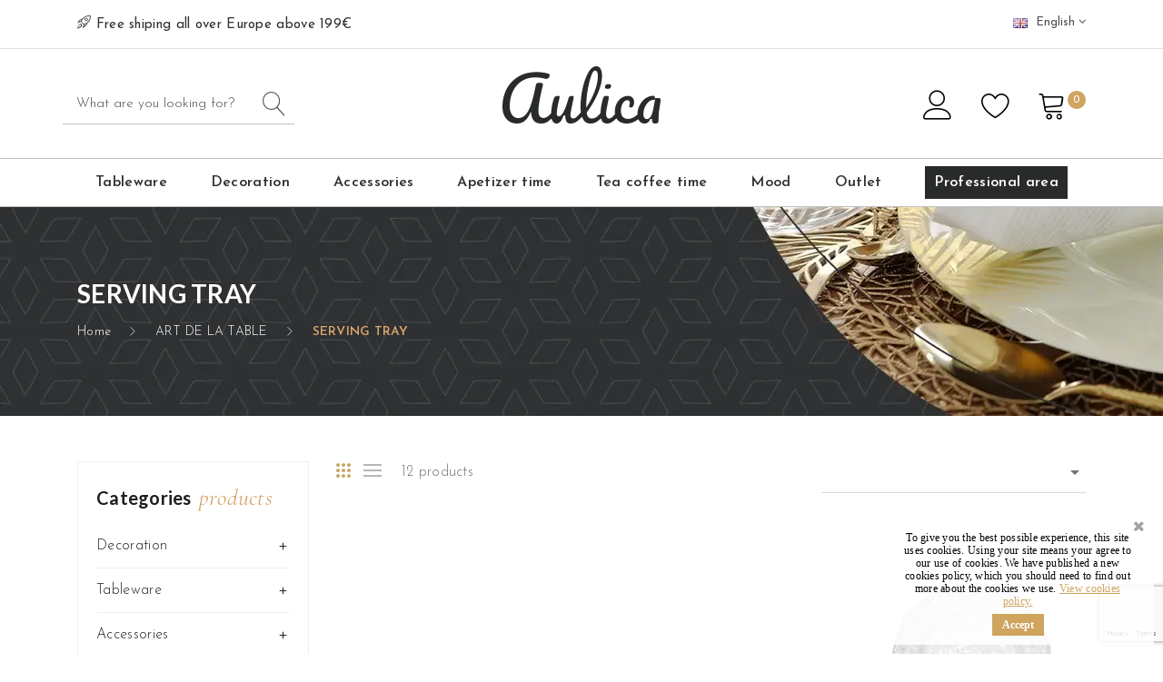

--- FILE ---
content_type: text/html; charset=utf-8
request_url: https://www.aulica.fr/en/95-serving-tray
body_size: 20790
content:
<!doctype html>
<html lang="en">

  <head>
    
      
  <meta charset="utf-8">


  <meta http-equiv="x-ua-compatible" content="ie=edge">



  <title>SERVING TRAY | Aulica.fr</title>
  
  <meta name="description" content="">
  <meta name="keywords" content="">
        <link rel="canonical" href="https://www.aulica.fr/en/95-serving-tray">
  


  <meta name="viewport" content="width=device-width, initial-scale=1">


  <link rel="icon" type="image/vnd.microsoft.icon" href="/img/favicon.ico?1606303235">
  <link rel="shortcut icon" type="image/x-icon" href="/img/favicon.ico?1606303235">

<link rel="preconnect" href="https://fonts.gstatic.com">
<link rel="preload" href="/themes/aulica/assets/css/Linearicons-Free.woff2?w118d" as="font" crossorigin="anonymous" />
<link rel="preload" href="/themes/aulica/assets/css/ionicons.ttf?v=2.0.0" as="font" crossorigin="anonymous" />
<link rel="preload" href="/themes/aulica/assets/css/fontawesome-webfont.woff2?v=4.7.0" as="font" crossorigin="anonymous" />
<link rel="preload" href="/themes/aulica/assets/css/570eb83859dc23dd0eec423a49e147fe.woff2" as="font" crossorigin="anonymous" />
<link href="https://fonts.googleapis.com/css2?family=Cormorant:ital,wght@0,400;1,400;1,500&amp;family=Josefin+Sans:ital,wght@0,300;0,400;0,500;0,600;0,700;1,300;1,400;1,500;1,600;1,700&amp;family=Lato:ital,wght@0,400;0,700;1,400;1,700&amp;display=swap" rel="stylesheet">
 <script src="https://ajax.googleapis.com/ajax/libs/jquery/3.2.1/jquery.min.js"></script>
  
  



  	

  <script type="text/javascript">
        var AdvancedEmailGuardData = {"meta":{"isGDPREnabled":true,"isLegacyOPCEnabled":false,"isLegacyMAModuleEnabled":false,"validationError":null},"settings":{"recaptcha":{"type":"v3","key":"6LfvcAEaAAAAAPrOcVmlxmw2C4KsgNjbdJCnWXi6","forms":[],"language":"shop","theme":"light","position":"bottomright","hidden":false}},"context":{"ps":{"v17":true,"v17pc":true,"v17ch":false,"v16":false,"v161":false,"v15":false},"languageCode":"en","pageName":"category"},"trans":{"genericError":"An error occurred, please try again."}};
        var POSSLIDESHOW_SPEED = "5000";
        var POS_HOME_SELLER_ITEMS = 4;
        var POS_HOME_SELLER_NAV = true;
        var POS_HOME_SELLER_PAGINATION = false;
        var POS_HOME_SELLER_SPEED = 1000;
        var prestashop = {"cart":{"products":[],"totals":{"total":{"type":"total","label":"Total","amount":0,"value":"\u20ac0.00"},"total_including_tax":{"type":"total","label":"Total (tax incl.)","amount":0,"value":"\u20ac0.00"},"total_excluding_tax":{"type":"total","label":"Total (tax excl.)","amount":0,"value":"\u20ac0.00"}},"subtotals":{"products":{"type":"products","label":"Subtotal","amount":0,"value":"\u20ac0.00"},"discounts":null,"shipping":{"type":"shipping","label":"Shipping","amount":0,"value":"Free"},"tax":{"type":"tax","label":"Included taxes","amount":0,"value":"\u20ac0.00"}},"products_count":0,"summary_string":"0 items","vouchers":{"allowed":1,"added":[]},"discounts":[],"minimalPurchase":0,"minimalPurchaseRequired":""},"currency":{"name":"Euro","iso_code":"EUR","iso_code_num":"978","sign":"\u20ac"},"customer":{"lastname":null,"firstname":null,"email":null,"birthday":null,"newsletter":null,"newsletter_date_add":null,"optin":null,"website":null,"company":null,"siret":null,"ape":null,"is_logged":false,"gender":{"type":null,"name":null},"addresses":[]},"language":{"name":"English","iso_code":"en","locale":"en-US","language_code":"en-US","is_rtl":"0","date_format_lite":"Y-m-d","date_format_full":"Y-m-d H:i:s","id":2},"page":{"title":"","canonical":"https:\/\/www.aulica.fr\/en\/95-serving-tray","meta":{"title":"SERVING TRAY","description":"","keywords":null,"robots":"index"},"page_name":"category","body_classes":{"lang-en":true,"lang-rtl":false,"country-FR":true,"currency-EUR":true,"layout-left-column":true,"page-category":true,"tax-display-enabled":true,"category-id-95":true,"category-SERVING TRAY":true,"category-id-parent-12":true,"category-depth-level-3":true},"admin_notifications":[]},"shop":{"name":"Aulica","logo":"\/img\/aulica-logo-1606303235.jpg","stores_icon":"\/img\/logo_stores.png","favicon":"\/img\/favicon.ico"},"urls":{"base_url":"https:\/\/www.aulica.fr\/","current_url":"https:\/\/www.aulica.fr\/en\/95-serving-tray","shop_domain_url":"https:\/\/www.aulica.fr","img_ps_url":"https:\/\/www.aulica.fr\/img\/","img_cat_url":"https:\/\/www.aulica.fr\/img\/c\/","img_lang_url":"https:\/\/www.aulica.fr\/img\/l\/","img_prod_url":"https:\/\/www.aulica.fr\/img\/p\/","img_manu_url":"https:\/\/www.aulica.fr\/img\/m\/","img_sup_url":"https:\/\/www.aulica.fr\/img\/su\/","img_ship_url":"https:\/\/www.aulica.fr\/img\/s\/","img_store_url":"https:\/\/www.aulica.fr\/img\/st\/","img_col_url":"https:\/\/www.aulica.fr\/img\/co\/","img_url":"https:\/\/www.aulica.fr\/themes\/aulica\/assets\/img\/","css_url":"https:\/\/www.aulica.fr\/themes\/aulica\/assets\/css\/","js_url":"https:\/\/www.aulica.fr\/themes\/aulica\/assets\/js\/","pic_url":"https:\/\/www.aulica.fr\/upload\/","pages":{"address":"https:\/\/www.aulica.fr\/en\/address","addresses":"https:\/\/www.aulica.fr\/en\/addresses","authentication":"https:\/\/www.aulica.fr\/en\/login","cart":"https:\/\/www.aulica.fr\/en\/cart","category":"https:\/\/www.aulica.fr\/en\/index.php?controller=category","cms":"https:\/\/www.aulica.fr\/en\/index.php?controller=cms","contact":"https:\/\/www.aulica.fr\/en\/contact-us","discount":"https:\/\/www.aulica.fr\/en\/discount","guest_tracking":"https:\/\/www.aulica.fr\/en\/guest-tracking","history":"https:\/\/www.aulica.fr\/en\/order-history","identity":"https:\/\/www.aulica.fr\/en\/identity","index":"https:\/\/www.aulica.fr\/en\/","my_account":"https:\/\/www.aulica.fr\/en\/my-account","order_confirmation":"https:\/\/www.aulica.fr\/en\/order-confirmation","order_detail":"https:\/\/www.aulica.fr\/en\/index.php?controller=order-detail","order_follow":"https:\/\/www.aulica.fr\/en\/order-follow","order":"https:\/\/www.aulica.fr\/en\/order","order_return":"https:\/\/www.aulica.fr\/en\/index.php?controller=order-return","order_slip":"https:\/\/www.aulica.fr\/en\/credit-slip","pagenotfound":"https:\/\/www.aulica.fr\/en\/page-not-found","password":"https:\/\/www.aulica.fr\/en\/password-recovery","pdf_invoice":"https:\/\/www.aulica.fr\/en\/index.php?controller=pdf-invoice","pdf_order_return":"https:\/\/www.aulica.fr\/en\/index.php?controller=pdf-order-return","pdf_order_slip":"https:\/\/www.aulica.fr\/en\/index.php?controller=pdf-order-slip","prices_drop":"https:\/\/www.aulica.fr\/en\/prices-drop","product":"https:\/\/www.aulica.fr\/en\/index.php?controller=product","search":"https:\/\/www.aulica.fr\/en\/search","sitemap":"https:\/\/www.aulica.fr\/en\/sitemap","stores":"https:\/\/www.aulica.fr\/en\/stores","supplier":"https:\/\/www.aulica.fr\/en\/supplier","register":"https:\/\/www.aulica.fr\/en\/login?create_account=1","order_login":"https:\/\/www.aulica.fr\/en\/order?login=1"},"alternative_langs":{"fr":"https:\/\/www.aulica.fr\/fr\/95-plat-de-service","en-US":"https:\/\/www.aulica.fr\/en\/95-serving-tray"},"theme_assets":"\/themes\/aulica\/assets\/","actions":{"logout":"https:\/\/www.aulica.fr\/en\/?mylogout="},"no_picture_image":{"bySize":{"side_default":{"url":"https:\/\/www.aulica.fr\/img\/p\/en-default-side_default.jpg","width":70,"height":84},"small_default":{"url":"https:\/\/www.aulica.fr\/img\/p\/en-default-small_default.jpg","width":98,"height":117},"cart_default":{"url":"https:\/\/www.aulica.fr\/img\/p\/en-default-cart_default.jpg","width":125,"height":150},"medium_default":{"url":"https:\/\/www.aulica.fr\/img\/p\/en-default-medium_default.jpg","width":458,"height":549},"home_default":{"url":"https:\/\/www.aulica.fr\/img\/p\/en-default-home_default.jpg","width":600,"height":720},"large_default":{"url":"https:\/\/www.aulica.fr\/img\/p\/en-default-large_default.jpg","width":1000,"height":1000},"format_inno":{"url":"https:\/\/www.aulica.fr\/img\/p\/en-default-format_inno.jpg","width":1200,"height":1400}},"small":{"url":"https:\/\/www.aulica.fr\/img\/p\/en-default-side_default.jpg","width":70,"height":84},"medium":{"url":"https:\/\/www.aulica.fr\/img\/p\/en-default-medium_default.jpg","width":458,"height":549},"large":{"url":"https:\/\/www.aulica.fr\/img\/p\/en-default-format_inno.jpg","width":1200,"height":1400},"legend":""}},"configuration":{"display_taxes_label":true,"display_prices_tax_incl":true,"is_catalog":false,"show_prices":true,"opt_in":{"partner":false},"quantity_discount":{"type":"discount","label":"Discount"},"voucher_enabled":1,"return_enabled":1},"field_required":[],"breadcrumb":{"links":[{"title":"Home","url":"https:\/\/www.aulica.fr\/en\/"},{"title":"ART DE LA TABLE","url":"https:\/\/www.aulica.fr\/en\/12-tableware"},{"title":"SERVING TRAY","url":"https:\/\/www.aulica.fr\/en\/95-serving-tray"}],"count":3},"link":{"protocol_link":"https:\/\/","protocol_content":"https:\/\/"},"time":1765321754,"static_token":"fd5706e8dd38fa2529e263496f5991d9","token":"a30ed39424fb4ea9abe4413ca1444f16"};
        var psemailsubscription_subscription = "https:\/\/www.aulica.fr\/en\/module\/ps_emailsubscription\/subscription";
        var xprt_base_dir = "https:\/\/www.aulica.fr\/";
      </script>
		<link rel="stylesheet" href="https://www.aulica.fr/themes/aulica/assets/cache/theme-d0398395.css" media="all">
	
	


	<script>
			var ceFrontendConfig = {"environmentMode":{"edit":false,"wpPreview":false},"is_rtl":false,"breakpoints":{"xs":0,"sm":480,"md":768,"lg":1025,"xl":1440,"xxl":1600},"version":"2.9.14","urls":{"assets":"\/modules\/creativeelements\/views\/"},"productQuickView":0,"settings":{"page":[],"general":{"elementor_global_image_lightbox":"1","elementor_lightbox_enable_counter":"yes","elementor_lightbox_enable_fullscreen":"yes","elementor_lightbox_enable_zoom":"yes","elementor_lightbox_title_src":"title","elementor_lightbox_description_src":"caption"},"editorPreferences":[]},"post":{"id":"95040201","title":"SERVING%20TRAY","excerpt":""}};
		</script>
        <link rel="preload" href="/modules/creativeelements/views/lib/ceicons/fonts/ceicons.woff2?fj664s" as="font" type="font/woff2" crossorigin>
        <!--CE-JS-->


  <link rel="canonical" href="https://www.aulica.fr/en/95-serving-tray"/><!---->

<script type="text/javascript">

	if (typeof kiwik === "undefined"){
		kiwik = {};
	}	

	if(typeof kiwik.infinitescroll === "undefined"){
		kiwik.infinitescroll = {};
	}

	kiwik.infinitescroll.CENTRAL_SELECTOR = "#content-wrapper";
	kiwik.infinitescroll.LIST_SELECTOR = "#products";
	kiwik.infinitescroll.DEFAULT_PAGE_PARAMETER = "page";
	kiwik.infinitescroll.HIDE_BUTTON = 1;
	kiwik.infinitescroll.BORDER_BUTTON = "#F5F5F5";
	kiwik.infinitescroll.BACKGROUND_BUTTON = "#D3D3D3";
	kiwik.infinitescroll.POLICE_BUTTON = "#858585";
	kiwik.infinitescroll.ITEM_SELECTOR = "article";
	kiwik.infinitescroll.PAGINATION_SELECTOR = ".pagination";
	kiwik.infinitescroll.LOADER_IMAGE = "/modules/infinitescroll/views/img/loader.gif";
	kiwik.infinitescroll.LABEL_BOTTOM = "We have reached the bottom end of this page";
	kiwik.infinitescroll.LABEL_TOTOP = "Go back to top";
	kiwik.infinitescroll.LABEL_ERROR = "It looks like something wrong happened and we can not display further products";
	kiwik.infinitescroll.LABEL_LOADMORE = "Load more products";
	kiwik.infinitescroll.VERSION = "1.1.8";
	kiwik.infinitescroll.IS_BLOCKLAYERED_INSTALLED = 1;
	kiwik.infinitescroll.STOP_BOTTOM = 0;
	kiwik.infinitescroll.STOP_BOTTOM_PAGE = 2;
	kiwik.infinitescroll.STOP_BOTTOM_FREQ = 0;
	kiwik.infinitescroll.SANDBOX_MODE = 0;
	kiwik.infinitescroll.EXTRA_DEBUG = false;//petite option pour afficher le numéro de la page en H1 au dessus du produit quand on l'affiche
	kiwik.infinitescroll.CURRENT_PAGE = 1;
	kiwik.infinitescroll.INSTANT_SEARCH_LOADED = 0;
	kiwik.infinitescroll.acceptedToLoadMoreProductsToBottom = 0; //default value, used in case you want the "stop bottom" feature
	kiwik.infinitescroll.SHOP_BASE_URI = "https://www.aulica.fr/";

	//quick tip to avoid multiple test in the javascript
	if (kiwik.infinitescroll.STOP_BOTTOM_FREQ === 0) {
		kiwik.infinitescroll.STOP_BOTTOM_FREQ = 999999;
	}

			/*

<!---->

*/

kiwik.infinitescroll.callbackAfterAjaxDisplayed = function() {
	kiwik.infinitescroll.log('kiwik.infinitescroll.callbackAfterAjaxDisplayed()');
	
}

function is_process_callback($products) {
	kiwik.infinitescroll.log('kiwik.infinitescroll.callbackProcessProducts()');
	//can use "$products" :)
	

	return $products;
}

kiwik.infinitescroll.callbackProcessProducts = is_process_callback;
	
</script><script type="text/javascript">
    var cb_settings = {
        cb_bg_color:"rgba(255, 255, 255, 0.85)",
        cb_font_style:"Roboto",
        cb_text_color:"#000000",
        cb_inf_text_color:"#cea45f",
        cb_loop:"1",
        cb_font_size:"12",
        cb_button_bg_color:"#cea45f",
        cb_button_bg_color_hover:"#d9a66c",
        cb_button_text_color:"#ffffff",
    };

    var cb_cms_url = "https://www.aulica.fr/en/content/6-privacy-policy";
    var cb_position = "bottomright";
    var cb_text = "To give you the best possible experience, this site uses cookies. Using your site means your agree to our use of cookies. We have published a new cookies policy, which you should need to find out more about the cookies we use.";
    var cb_link_text = "View cookies policy.";
    var cd_button_text = "Accept";
</script>






    
  </head>

  <body id="category" class="lang-en country-fr currency-eur layout-left-column page-category tax-display-enabled category-id-95 category-serving-tray category-id-parent-12 category-depth-level-3 ce-kit-8 elementor-page elementor-page-95040201">

    
        <!-- Google Tag Manager (noscript) -->
<noscript><iframe src="https://www.googletagmanager.com/ns.html?id=GTM-KCCM5XV"
height="0" width="0" style="display:none;visibility:hidden"></iframe></noscript>
<!-- End Google Tag Manager (noscript) -->

    

    <main>
      
              

      <header id="header">
        
          	
	<nav class="header-nav">
		<div class="container">
			 <div class="language-selector-wrapper selector-block">
    
    <div class="language-selector localiz_block  dropdown js-dropdown">
      <button data-toggle="dropdown" class=" btn-unstyle" aria-haspopup="true" aria-expanded="false" aria-label="Language dropdown">
        <img src="https://www.aulica.fr/img/l/2.jpg" alt="" width="16" height="11" />
		<span class="expand-more">English</span>
		<i class="fa fa-angle-down"></i>
      </button>
      <ul class="dropdown-menu">
                  <li >
            <a href="https://www.aulica.fr/fr/95-plat-de-service" class="dropdown-item"><img src="https://www.aulica.fr/img/l/1.jpg" alt="" width="16" height="11" />Français</a>
          </li>
                  <li  class="current" >
            <a href="https://www.aulica.fr/en/95-serving-tray" class="dropdown-item"><img src="https://www.aulica.fr/img/l/2.jpg" alt="" width="16" height="11" />English</a>
          </li>
              </ul>
    </div>
  </div>

     	  	  <div class="box-tags">
<p><i class="lnr lnr-rocket"></i> Free shiping all over Europe above 199€</p>
</div>
	       
					</div>
	</nav>


  <div class="header-top">
    <div class="container">
		<div class="header_logo">
		  <a href="https://www.aulica.fr/">
			<img class="logo img-responsive" src="/img/aulica-logo-1606303235.jpg" alt="Aulica">
		  </a>
		</div>
		<div class="seach-cart">
			<div class="blockcart cart-preview" data-refresh-url="//www.aulica.fr/en/module/ps_shoppingcart/ajax" data-cartitems="0">
  <div class="header">
    <a rel="nofollow" href="//www.aulica.fr/en/cart?action=show">
		<span class="item_txt"><span class="item_count">0</span></span>
		<span class="item_total">€0.00</span>
	</a>
  </div>
  <div class="body">
    <ul>
          </ul>
	<div class="price_content">
		<div class="cart-subtotals">
		  			<div class="products price_inline">
			  <span class="label">Subtotal</span>
			  <span class="value">€0.00</span>
			</div>
		  			<div class=" price_inline">
			  <span class="label"></span>
			  <span class="value"></span>
			</div>
		  			<div class="shipping price_inline">
			  <span class="label">Shipping</span>
			  <span class="value">Free</span>
			</div>
		  			<div class="tax price_inline">
			  <span class="label">Included taxes</span>
			  <span class="value">€0.00</span>
			</div>
		  		</div>
		<div class="cart-total price_inline">
		  <span class="label">Total</span>
		  <span class="value">€0.00</span>
		</div>
    </div>
	<div class="checkout">
		<a href="//www.aulica.fr/en/cart?action=show" class="btn btn-primary">Checkout</a>
	</div>
  </div>
</div>
<div id="myaccount_Top">
        <a class="myaccount_top" href="https://www.aulica.fr/en/my-account">
        <i class="lnr lnr-user"></i>
		<span class="text">Your account</span>
	</a>
    <a class="wishtlist_top" href="https://www.aulica.fr/en/whislist-list">
        <i class="lnr lnr-heart"></i>
	</a>
</div>
<!-- Block search module TOP -->
<div id="search_widget" class="search_top" data-search-controller-url="//www.aulica.fr/en/search">
	<form method="get" action="//www.aulica.fr/en/search">
		<input type="hidden" name="controller" value="search">
		<input type="text" name="s" value="" placeholder="What are you looking for?" aria-label="Search">
		<button type="submit">
			<span class="ion-ios-search search">search</span>
      <span class="hidden-xl-down">Search</span>
		</button>
	</form>
</div>
<!-- /Block search module TOP -->

		</div>
    </div>
  </div>
	<div class="header-bottom">
		<div class="container">
			<!-- Block categories module -->
	<div class="ma-nav-mobile-container hidden-lg-up">
		<div class="pt_custommenu_mobile">
		<div class="navbar">
			<div id="navbar-inner" class="navbar-inner navbar-inactive">
				<a class="btn-navbar">Category</a>
				<ul id="pt_custommenu_itemmobile" class="tree dhtml  mobilemenu nav-collapse collapse">
											<li><a href="https://www.aulica.fr/en/8-decoration">Decoration</a>
												<ul class="dhtml">
													<li>
								<a href="https://www.aulica.fr/en/22-candle-and-scent">CANDLE AND SCENT</a>
																					<li>
								<a href="https://www.aulica.fr/en/59-single-candle-holder">SINGLE CANDLE HOLDER</a>
																					<li>
								<a href="https://www.aulica.fr/en/28-high-candle-holder">HIGH CANDLE HOLDER</a>
																					<li>
								<a href="https://www.aulica.fr/en/26-candle-holder">CANDLE HOLDER</a>
																					<li>
								<a href="https://www.aulica.fr/en/27-candlestick">CANDLESTICK</a>
																					<li>
								<a href="https://www.aulica.fr/en/21-decorative-bowl">DECORATIVE BOWL</a>
																					<li>
								<a href="https://www.aulica.fr/en/96-small-furniture">SMALL FURNITURE</a>
																					<li>
								<a href="https://www.aulica.fr/en/29-vase">VASE</a>
																					<li>
								<a href="https://www.aulica.fr/en/30-frame">FRAME</a>
																					<li>
								<a href="https://www.aulica.fr/en/33-boxes">BOXES</a>
																					<li>
								<a href="https://www.aulica.fr/en/73-figurine">FIGURINE</a>
																					<li>
								<a href="https://www.aulica.fr/en/19-baby">BABY</a>
																					<li>
								<a href="https://www.aulica.fr/en/15-judaica">JUDAICA</a>
																<ul>
																			<li><a href="https://www.aulica.fr/en/16-judaica-objects">JUDAICA OBJECTS </a>
																			<li><a href="https://www.aulica.fr/en/20-candlesticks">CANDLESTICKS </a>
																			<li><a href="https://www.aulica.fr/en/31-bread-tray">BREAD TRAY </a>
																			<li><a href="https://www.aulica.fr/en/56-menorah">MENORAH </a>
																			<li><a href="https://www.aulica.fr/en/58-kiddouch-glass">KIDDOUCH GLASS </a>
																			<li><a href="https://www.aulica.fr/en/72-roch-hachana">ROCH HACHANA </a>
																			<li><a href="https://www.aulica.fr/en/89-pessah">PESSAH </a>
																	</ul>
																					<li>
								<a href="https://www.aulica.fr/en/169-jeux">JEUX</a>
																				</ul>
												</li>
											<li><a href="https://www.aulica.fr/en/12-tableware">Tableware</a>
												<ul class="dhtml">
													<li>
								<a href="https://www.aulica.fr/en/13-cutlery">CUTLERY</a>
																<ul>
																			<li><a href="https://www.aulica.fr/en/14-coffee-spoon">COFFEE SPOON </a>
																			<li><a href="https://www.aulica.fr/en/37-salad-server">SALAD SERVER </a>
																			<li><a href="https://www.aulica.fr/en/38-pie-server">PIE SERVER </a>
																			<li><a href="https://www.aulica.fr/en/47-desert-fork">DESERT FORK </a>
																			<li><a href="https://www.aulica.fr/en/53-cutlery-set">CUTLERY SET </a>
																			<li><a href="https://www.aulica.fr/en/70-cheese-knife">CHEESE KNIFE </a>
																			<li><a href="https://www.aulica.fr/en/80-pics">PICS </a>
																			<li><a href="https://www.aulica.fr/en/82-butter-knife">BUTTER KNIFE </a>
																	</ul>
																					<li>
								<a href="https://www.aulica.fr/en/35-plate">PLATE</a>
																<ul>
																			<li><a href="https://www.aulica.fr/en/36-desert-plate">DESERT PLATE </a>
																			<li><a href="https://www.aulica.fr/en/85-soup-bowl">SOUP BOWL </a>
																			<li><a href="https://www.aulica.fr/en/87-platter">PLATTER </a>
																			<li><a href="https://www.aulica.fr/en/88-bread-plate">BREAD PLATE </a>
																			<li><a href="https://www.aulica.fr/en/98-soup-and-pasta-plate">SOUP AND PASTA PLATE </a>
																			<li><a href="https://www.aulica.fr/en/137-dinner-plate">DINNER PLATE </a>
																	</ul>
																					<li>
								<a href="https://www.aulica.fr/en/40-glasses">GLASSES</a>
																<ul>
																			<li><a href="https://www.aulica.fr/en/41-gobeler">GOBELER </a>
																			<li><a href="https://www.aulica.fr/en/75-champaign">CHAMPAIGN </a>
																			<li><a href="https://www.aulica.fr/en/170-verre-a-vin">VERRE A VIN </a>
																	</ul>
																					<li>
								<a href="https://www.aulica.fr/en/90-buffet">BUFFET</a>
																					<li>
								<a href="https://www.aulica.fr/en/95-serving-tray">SERVING TRAY</a>
																					<li>
								<a href="https://www.aulica.fr/en/100-placemat">PLACEMAT</a>
																<ul>
																			<li><a href="https://www.aulica.fr/en/101-round">ROUND </a>
																			<li><a href="https://www.aulica.fr/en/102-other-form">OTHER  FORM </a>
																			<li><a href="https://www.aulica.fr/en/103-rectangular">RECTANGULAR </a>
																			<li><a href="https://www.aulica.fr/en/104-table-runner">TABLE RUNNER </a>
																			<li><a href="https://www.aulica.fr/en/178-carre">CARRE </a>
																	</ul>
																				</ul>
												</li>
											<li><a href="https://www.aulica.fr/en/5-accessories">Accessories</a>
												<ul class="dhtml">
													<li>
								<a href="https://www.aulica.fr/en/97-egg-cup">EGG CUP</a>
																					<li>
								<a href="https://www.aulica.fr/en/6-napkin-ring">NAPKIN RING</a>
																					<li>
								<a href="https://www.aulica.fr/en/7-napkin-holder">NAPKIN HOLDER</a>
																					<li>
								<a href="https://www.aulica.fr/en/11-goose-liver">GOOSE LIVER</a>
																					<li>
								<a href="https://www.aulica.fr/en/32-knife-holder">KNIFE HOLDER</a>
																					<li>
								<a href="https://www.aulica.fr/en/51-salad-bowl">SALAD BOWL</a>
																					<li>
								<a href="https://www.aulica.fr/en/52-fruit-basket">FRUIT BASKET</a>
																					<li>
								<a href="https://www.aulica.fr/en/60-coasters">COASTERS</a>
																					<li>
								<a href="https://www.aulica.fr/en/61-trivet">TRIVET</a>
																					<li>
								<a href="https://www.aulica.fr/en/62-tray">TRAY</a>
																<ul>
																			<li><a href="https://www.aulica.fr/en/63-rectangular-tray">RECTANGULAR TRAY </a>
																			<li><a href="https://www.aulica.fr/en/64-round-tray">ROUND TRAY </a>
																	</ul>
																					<li>
								<a href="https://www.aulica.fr/en/65-pitcher">PITCHER</a>
																					<li>
								<a href="https://www.aulica.fr/en/66-dishes">DISHES</a>
																<ul>
																			<li><a href="https://www.aulica.fr/en/67-dish-by-set">DISH BY SET </a>
																			<li><a href="https://www.aulica.fr/en/86-dish-by-piece">DISH BY PIECE </a>
																	</ul>
																					<li>
								<a href="https://www.aulica.fr/en/71-salt-and-pepper-set">SALT AND PEPPER SET</a>
																					<li>
								<a href="https://www.aulica.fr/en/81-culinary">CULINARY</a>
																					<li>
								<a href="https://www.aulica.fr/en/83-bread-basket">BREAD BASKET</a>
																					<li>
								<a href="https://www.aulica.fr/en/91-cheese-tray">CHEESE TRAY</a>
																				</ul>
												</li>
											<li><a href="https://www.aulica.fr/en/17-apetizer-time">Apetizer time</a>
												<ul class="dhtml">
													<li>
								<a href="https://www.aulica.fr/en/18-cocktail">COCKTAIL</a>
																					<li>
								<a href="https://www.aulica.fr/en/23-ice-bucket">ICE BUCKET</a>
																					<li>
								<a href="https://www.aulica.fr/en/24-champaign-bucket">CHAMPAIGN BUCKET</a>
																					<li>
								<a href="https://www.aulica.fr/en/42-apertizer-set">APERTIZER SET</a>
																					<li>
								<a href="https://www.aulica.fr/en/54-beer">BEER</a>
																					<li>
								<a href="https://www.aulica.fr/en/55-bottle-coaster">BOTTLE COASTER</a>
																					<li>
								<a href="https://www.aulica.fr/en/57-stopper">STOPPER</a>
																					<li>
								<a href="https://www.aulica.fr/en/77-decanter">DECANTER</a>
																					<li>
								<a href="https://www.aulica.fr/en/78-whiskey">WHISKEY</a>
																				</ul>
												</li>
											<li><a href="https://www.aulica.fr/en/3-tea-coffee-time">Tea coffee time</a>
												<ul class="dhtml">
													<li>
								<a href="https://www.aulica.fr/en/4-tea-and-coffee-pot">TEA AND COFFEE POT</a>
																					<li>
								<a href="https://www.aulica.fr/en/34-mug">MUG</a>
																					<li>
								<a href="https://www.aulica.fr/en/43-tea-cup">TEA CUP</a>
																					<li>
								<a href="https://www.aulica.fr/en/44-cake-tray">CAKE TRAY</a>
																<ul>
																			<li><a href="https://www.aulica.fr/en/45-cake-tray">CAKE TRAY </a>
																			<li><a href="https://www.aulica.fr/en/46-pie-tray">PIE TRAY </a>
																			<li><a href="https://www.aulica.fr/en/84-foot-tray">FOOT TRAY </a>
																			<li><a href="https://www.aulica.fr/en/93-tiers-tray">TIERS TRAY </a>
																			<li><a href="https://www.aulica.fr/en/139-cloche">CLOCHE </a>
																	</ul>
																					<li>
								<a href="https://www.aulica.fr/en/48-coffee-cup">COFFEE CUP</a>
																<ul>
																			<li><a href="https://www.aulica.fr/en/49-coffee-cup-by-4">COFFEE CUP BY 4 </a>
																			<li><a href="https://www.aulica.fr/en/94-coffee-cup-by-6">COFFEE CUP BY 6 </a>
																			<li><a href="https://www.aulica.fr/en/105-coffee-cup-by-2">COFFEE CUP BY 2 </a>
																	</ul>
																					<li>
								<a href="https://www.aulica.fr/en/68-sweet-box">SWEET BOX</a>
																					<li>
								<a href="https://www.aulica.fr/en/69-tea-and-coffee-accessories">TEA AND COFFEE ACCESSORIES</a>
																				</ul>
												</li>
											<li><a href="https://www.aulica.fr/en/74-sales">Outlet</a>
												</li>
									    																																																																													<li>
								<a href="/en/content/8-mood" title="Mood">Mood</a>
																<ul class="dhtml">
																	<li><a href="/en/2-our-products?q=Collection-BORA+BORA">BORA BORA </a>
																	<li><a href="/en/2-our-products?q=Collection-CASABLANCA">CASABLANCA </a>
																	<li><a href="/en/2-our-products?q=Collection-ECLAT+DORE">ECLAT DORE </a>
																	<li><a href="/en/2-our-products?q=Collection-Instinct+Sauvage">Instinct Sauvage </a>
																	<li><a href="/en/2-our-products?q=Collection-Ligne+Prestige">Ligne Prestige </a>
																	<li><a href="/en/2-our-products?q=Collection-Mocha+Prima">Mocha Prima </a>
																	<li><a href="/en/2-our-products?q=Collection-Nectar+Floral">Nectar Floral </a>
																	<li><a href="/en/2-our-products?q=Collection-NUDE+INTENSE">NUDE INTENSE </a>
																	<li><a href="/en/2-our-products?q=Collection-NUIT+NOIRE">NUIT NOIRE </a>
																	<li><a href="/en/2-our-products?q=Collection-Odyss%C3%A9e+Aquatique">Odyssée Aquatique </a>
																	<li><a href="/en/2-our-products?q=Collection-Ondes+Dor%C3%A9es">Ondes Dorées </a>
																	<li><a href="/en/2-our-products?q=Collection-Ros%C3%A9e+d%27Or">Rosée d&#039;Or </a>
																	<li><a href="/en/2-our-products?q=Collection-SAINT+TROPEZ">SAINT TROPEZ </a>
																	<li><a href="/en/2-our-products?q=Collection-SANTORIN">SANTORIN </a>
																	<li><a href="/en/2-our-products?q=Collection-Songe+C%C3%A9leste">Songe Céleste </a>
																	<li><a href="/en/2-our-products?q=Collection-Studio+Chromatique">Studio Chromatique </a>
																	<li><a href="/en/2-our-products?q=Collection-TAORMINA">TAORMINA </a>
																	<li><a href="/en/2-our-products?q=Collection-TRANSPARENCE">TRANSPARENCE </a>
																</ul>
															</li>
													<li>
								<a href="https://pro.aulica.fr/en/" title="Professional area">Professional area</a>
															</li>
																																									</ul>
			</div>
		</div>
		</div>
</div>
<!-- /Block categories module -->
<div class="nav-container ">
	<div class="nav-inner">
		<div id="pt_custommenu" class="pt_custommenu">
		    <div id="pt_menu12" class="pt_menu nav-1"><div class="parentMenu"><a href="https://www.aulica.fr/en/12-tableware" class="fontcustom2"><span>Tableware</span><i class="icon-caret-down"></i></a></div><div id="popup12" class="popup" style="display: none; width: 1228px;"><div class="block1" id="block112"><div class="column first col1"><div class="itemMenu level1"><a class="itemMenuName level3" href="https://www.aulica.fr/en/90-buffet"><span>BUFFET</span></a><a class="itemMenuName level3 actParent" href="https://www.aulica.fr/en/13-cutlery"><span>CUTLERY</span></a><div class="itemSubMenu level3"><div class="itemMenu level4"><a class="itemMenuName level4" href="https://www.aulica.fr/en/82-butter-knife"><span>BUTTER KNIFE</span></a><a class="itemMenuName level4" href="https://www.aulica.fr/en/70-cheese-knife"><span>CHEESE KNIFE</span></a><a class="itemMenuName level4" href="https://www.aulica.fr/en/14-coffee-spoon"><span>COFFEE SPOON</span></a><a class="itemMenuName level4" href="https://www.aulica.fr/en/53-cutlery-set"><span>CUTLERY SET</span></a><a class="itemMenuName level4" href="https://www.aulica.fr/en/47-desert-fork"><span>DESERT FORK</span></a><a class="itemMenuName level4" href="https://www.aulica.fr/en/80-pics"><span>PICS</span></a><a class="itemMenuName level4" href="https://www.aulica.fr/en/38-pie-server"><span>PIE SERVER</span></a><a class="itemMenuName level4" href="https://www.aulica.fr/en/37-salad-server"><span>SALAD SERVER</span></a></div></div></div></div><div class="column col2"><div class="itemMenu level1"><a class="itemMenuName level3" href="https://www.aulica.fr/en/40-glasses"><span>GLASSES</span></a><div class="itemSubMenu level3"><div class="itemMenu level4"><a class="itemMenuName level4" href="https://www.aulica.fr/en/75-champaign"><span>CHAMPAIGN</span></a><a class="itemMenuName level4" href="https://www.aulica.fr/en/41-gobeler"><span>GOBELER</span></a><a class="itemMenuName level4" href="https://www.aulica.fr/en/170-verre-a-vin"><span>VERRE A VIN</span></a></div></div><a class="itemMenuName level3" href="https://www.aulica.fr/en/100-placemat"><span>PLACEMAT</span></a><div class="itemSubMenu level3"><div class="itemMenu level4"><a class="itemMenuName level4" href="https://www.aulica.fr/en/178-carre"><span>CARRE</span></a><a class="itemMenuName level4" href="https://www.aulica.fr/en/102-other-form"><span>OTHER  FORM</span></a><a class="itemMenuName level4" href="https://www.aulica.fr/en/103-rectangular"><span>RECTANGULAR</span></a><a class="itemMenuName level4" href="https://www.aulica.fr/en/101-round"><span>ROUND</span></a><a class="itemMenuName level4" href="https://www.aulica.fr/en/104-table-runner"><span>TABLE RUNNER</span></a></div></div></div></div><div class="column last col3"><div class="itemMenu level1"><a class="itemMenuName level3" href="https://www.aulica.fr/en/35-plate"><span>PLATE</span></a><div class="itemSubMenu level3"><div class="itemMenu level4"><a class="itemMenuName level4" href="https://www.aulica.fr/en/88-bread-plate"><span>BREAD PLATE</span></a><a class="itemMenuName level4" href="https://www.aulica.fr/en/36-desert-plate"><span>DESERT PLATE</span></a><a class="itemMenuName level4" href="https://www.aulica.fr/en/137-dinner-plate"><span>DINNER PLATE</span></a><a class="itemMenuName level4" href="https://www.aulica.fr/en/87-platter"><span>PLATTER</span></a><a class="itemMenuName level4" href="https://www.aulica.fr/en/98-soup-and-pasta-plate"><span>SOUP AND PASTA PLATE</span></a><a class="itemMenuName level4" href="https://www.aulica.fr/en/85-soup-bowl"><span>SOUP BOWL</span></a></div></div><a class="itemMenuName level3" href="https://www.aulica.fr/en/95-serving-tray"><span>SERVING TRAY</span></a></div></div><div class="clearBoth"></div></div></div></div><div id="pt_menu8" class="pt_menu nav-2"><div class="parentMenu"><a href="https://www.aulica.fr/en/8-decoration" class="fontcustom2"><span>Decoration</span><i class="icon-caret-down"></i></a></div><div id="popup8" class="popup" style="display: none; width: 1228px;"><div class="block1" id="block18"><div class="column first col1"><div class="itemMenu level1"><a class="itemMenuName level3" href="https://www.aulica.fr/en/19-baby"><span>BABY</span></a><a class="itemMenuName level3" href="https://www.aulica.fr/en/33-boxes"><span>BOXES</span></a><a class="itemMenuName level3" href="https://www.aulica.fr/en/22-candle-and-scent"><span>CANDLE AND SCENT</span></a><a class="itemMenuName level3" href="https://www.aulica.fr/en/26-candle-holder"><span>CANDLE HOLDER</span></a><a class="itemMenuName level3" href="https://www.aulica.fr/en/27-candlestick"><span>CANDLESTICK</span></a><a class="itemMenuName level3" href="https://www.aulica.fr/en/21-decorative-bowl"><span>DECORATIVE BOWL</span></a><a class="itemMenuName level3" href="https://www.aulica.fr/en/73-figurine"><span>FIGURINE</span></a><a class="itemMenuName level3" href="https://www.aulica.fr/en/30-frame"><span>FRAME</span></a></div></div><div class="column col2"><div class="itemMenu level1"><a class="itemMenuName level3" href="https://www.aulica.fr/en/28-high-candle-holder"><span>HIGH CANDLE HOLDER</span></a><a class="itemMenuName level3" href="https://www.aulica.fr/en/169-jeux"><span>JEUX</span></a><a class="itemMenuName level3" href="https://www.aulica.fr/en/15-judaica"><span>JUDAICA</span></a><div class="itemSubMenu level3"><div class="itemMenu level4"><a class="itemMenuName level4" href="https://www.aulica.fr/en/31-bread-tray"><span>BREAD TRAY</span></a><a class="itemMenuName level4" href="https://www.aulica.fr/en/20-candlesticks"><span>CANDLESTICKS</span></a><a class="itemMenuName level4" href="https://www.aulica.fr/en/16-judaica-objects"><span>JUDAICA OBJECTS</span></a><a class="itemMenuName level4" href="https://www.aulica.fr/en/58-kiddouch-glass"><span>KIDDOUCH GLASS</span></a><a class="itemMenuName level4" href="https://www.aulica.fr/en/56-menorah"><span>MENORAH</span></a><a class="itemMenuName level4" href="https://www.aulica.fr/en/89-pessah"><span>PESSAH</span></a><a class="itemMenuName level4" href="https://www.aulica.fr/en/72-roch-hachana"><span>ROCH HACHANA</span></a></div></div><a class="itemMenuName level3" href="https://www.aulica.fr/en/59-single-candle-holder"><span>SINGLE CANDLE HOLDER</span></a></div></div><div class="column last col3"><div class="itemMenu level1"><a class="itemMenuName level3" href="https://www.aulica.fr/en/96-small-furniture"><span>SMALL FURNITURE</span></a><a class="itemMenuName level3" href="https://www.aulica.fr/en/29-vase"><span>VASE</span></a></div></div><div class="clearBoth"></div></div></div></div><div id="pt_menu5" class="pt_menu nav-3"><div class="parentMenu"><a href="https://www.aulica.fr/en/5-accessories" class="fontcustom2"><span>Accessories</span><i class="icon-caret-down"></i></a></div><div id="popup5" class="popup" style="display: none; width: 1228px;"><div class="block1" id="block15"><div class="column first col1"><div class="itemMenu level1"><a class="itemMenuName level3" href="https://www.aulica.fr/en/83-bread-basket"><span>BREAD BASKET</span></a><a class="itemMenuName level3" href="https://www.aulica.fr/en/91-cheese-tray"><span>CHEESE TRAY</span></a><a class="itemMenuName level3" href="https://www.aulica.fr/en/60-coasters"><span>COASTERS</span></a><a class="itemMenuName level3" href="https://www.aulica.fr/en/81-culinary"><span>CULINARY</span></a></div></div><div class="column col2"><div class="itemMenu level1"><a class="itemMenuName level3" href="https://www.aulica.fr/en/66-dishes"><span>DISHES</span></a><div class="itemSubMenu level3"><div class="itemMenu level4"><a class="itemMenuName level4" href="https://www.aulica.fr/en/86-dish-by-piece"><span>DISH BY PIECE</span></a><a class="itemMenuName level4" href="https://www.aulica.fr/en/67-dish-by-set"><span>DISH BY SET</span></a></div></div><a class="itemMenuName level3" href="https://www.aulica.fr/en/97-egg-cup"><span>EGG CUP</span></a><a class="itemMenuName level3" href="https://www.aulica.fr/en/52-fruit-basket"><span>FRUIT BASKET</span></a><a class="itemMenuName level3" href="https://www.aulica.fr/en/11-goose-liver"><span>GOOSE LIVER</span></a></div></div><div class="column col3"><div class="itemMenu level1"><a class="itemMenuName level3" href="https://www.aulica.fr/en/32-knife-holder"><span>KNIFE HOLDER</span></a><a class="itemMenuName level3" href="https://www.aulica.fr/en/7-napkin-holder"><span>NAPKIN HOLDER</span></a><a class="itemMenuName level3" href="https://www.aulica.fr/en/6-napkin-ring"><span>NAPKIN RING</span></a><a class="itemMenuName level3" href="https://www.aulica.fr/en/65-pitcher"><span>PITCHER</span></a></div></div><div class="column last col4"><div class="itemMenu level1"><a class="itemMenuName level3" href="https://www.aulica.fr/en/51-salad-bowl"><span>SALAD BOWL</span></a><a class="itemMenuName level3" href="https://www.aulica.fr/en/71-salt-and-pepper-set"><span>SALT AND PEPPER SET</span></a><a class="itemMenuName level3" href="https://www.aulica.fr/en/62-tray"><span>TRAY</span></a><div class="itemSubMenu level3"><div class="itemMenu level4"><a class="itemMenuName level4" href="https://www.aulica.fr/en/63-rectangular-tray"><span>RECTANGULAR TRAY</span></a><a class="itemMenuName level4" href="https://www.aulica.fr/en/64-round-tray"><span>ROUND TRAY</span></a></div></div><a class="itemMenuName level3" href="https://www.aulica.fr/en/61-trivet"><span>TRIVET</span></a></div></div><div class="clearBoth"></div></div></div></div><div id="pt_menu17" class="pt_menu nav-4"><div class="parentMenu"><a href="https://www.aulica.fr/en/17-apetizer-time" class="fontcustom2"><span>Apetizer time</span><i class="icon-caret-down"></i></a></div><div id="popup17" class="popup" style="display: none; width: 1228px;"><div class="block1" id="block117"><div class="column last col1"><div class="itemMenu level1"><a class="itemMenuName level3 nochild" href="https://www.aulica.fr/en/42-apertizer-set"><span>APERTIZER SET</span></a><a class="itemMenuName level3 nochild" href="https://www.aulica.fr/en/54-beer"><span>BEER</span></a><a class="itemMenuName level3 nochild" href="https://www.aulica.fr/en/55-bottle-coaster"><span>BOTTLE COASTER</span></a><a class="itemMenuName level3 nochild" href="https://www.aulica.fr/en/24-champaign-bucket"><span>CHAMPAIGN BUCKET</span></a><a class="itemMenuName level3 nochild" href="https://www.aulica.fr/en/18-cocktail"><span>COCKTAIL</span></a><a class="itemMenuName level3 nochild" href="https://www.aulica.fr/en/77-decanter"><span>DECANTER</span></a><a class="itemMenuName level3 nochild" href="https://www.aulica.fr/en/23-ice-bucket"><span>ICE BUCKET</span></a><a class="itemMenuName level3 nochild" href="https://www.aulica.fr/en/57-stopper"><span>STOPPER</span></a><a class="itemMenuName level3 nochild" href="https://www.aulica.fr/en/78-whiskey"><span>WHISKEY</span></a></div></div><div class="clearBoth"></div></div></div></div><div id="pt_menu3" class="pt_menu nav-5"><div class="parentMenu"><a href="https://www.aulica.fr/en/3-tea-coffee-time" class="fontcustom2"><span>Tea coffee time</span><i class="icon-caret-down"></i></a></div><div id="popup3" class="popup" style="display: none; width: 1228px;"><div class="block1" id="block13"><div class="column first col1"><div class="itemMenu level1"><a class="itemMenuName level3" href="https://www.aulica.fr/en/44-cake-tray"><span>CAKE TRAY</span></a><div class="itemSubMenu level3"><div class="itemMenu level4"><a class="itemMenuName level4" href="https://www.aulica.fr/en/45-cake-tray"><span>CAKE TRAY</span></a><a class="itemMenuName level4" href="https://www.aulica.fr/en/139-cloche"><span>CLOCHE</span></a><a class="itemMenuName level4" href="https://www.aulica.fr/en/84-foot-tray"><span>FOOT TRAY</span></a><a class="itemMenuName level4" href="https://www.aulica.fr/en/46-pie-tray"><span>PIE TRAY</span></a><a class="itemMenuName level4" href="https://www.aulica.fr/en/93-tiers-tray"><span>TIERS TRAY</span></a></div></div><a class="itemMenuName level3" href="https://www.aulica.fr/en/48-coffee-cup"><span>COFFEE CUP</span></a><div class="itemSubMenu level3"><div class="itemMenu level4"><a class="itemMenuName level4" href="https://www.aulica.fr/en/105-coffee-cup-by-2"><span>COFFEE CUP BY 2</span></a><a class="itemMenuName level4" href="https://www.aulica.fr/en/49-coffee-cup-by-4"><span>COFFEE CUP BY 4</span></a><a class="itemMenuName level4" href="https://www.aulica.fr/en/94-coffee-cup-by-6"><span>COFFEE CUP BY 6</span></a></div></div></div></div><div class="column last col2"><div class="itemMenu level1"><a class="itemMenuName level3" href="https://www.aulica.fr/en/34-mug"><span>MUG</span></a><a class="itemMenuName level3" href="https://www.aulica.fr/en/68-sweet-box"><span>SWEET BOX</span></a><a class="itemMenuName level3" href="https://www.aulica.fr/en/69-tea-and-coffee-accessories"><span>TEA AND COFFEE ACCESSORIES</span></a><a class="itemMenuName level3" href="https://www.aulica.fr/en/4-tea-and-coffee-pot"><span>TEA AND COFFEE POT</span></a><a class="itemMenuName level3" href="https://www.aulica.fr/en/43-tea-cup"><span>TEA CUP</span></a></div></div><div class="clearBoth"></div></div></div></div>
                <div id="pt_menu_mood" class="pt_menu">
                    <div class="parentMenu">
                        <a class="fontcustom2" href="/en/content/8-mood"><span>Mood</span></a>
                    </div>
                    <div id="popupLk8" class="popup" style="display: none">
                        <div class="block1" id="blockLk8" style="width: 600px;"><div class="lk-columns column">
                    <div class="itemMenu level1">
                        <a class="itemMenuName level3" href="/en/2-our-products?q=Collection-BORA+BORA"><span>BORA BORA</span></a>
                    </div>
                
                    <div class="itemMenu level1">
                        <a class="itemMenuName level3" href="/en/2-our-products?q=Collection-CASABLANCA"><span>CASABLANCA</span></a>
                    </div>
                
                    <div class="itemMenu level1">
                        <a class="itemMenuName level3" href="/en/2-our-products?q=Collection-ECLAT+DORE"><span>ECLAT DORE</span></a>
                    </div>
                
                    <div class="itemMenu level1">
                        <a class="itemMenuName level3" href="/en/2-our-products?q=Collection-Instinct+Sauvage"><span>Instinct Sauvage</span></a>
                    </div>
                
                    <div class="itemMenu level1">
                        <a class="itemMenuName level3" href="/en/2-our-products?q=Collection-Ligne+Prestige"><span>Ligne Prestige</span></a>
                    </div>
                
                    <div class="itemMenu level1">
                        <a class="itemMenuName level3" href="/en/2-our-products?q=Collection-Mocha+Prima"><span>Mocha Prima</span></a>
                    </div>
                
                    <div class="itemMenu level1">
                        <a class="itemMenuName level3" href="/en/2-our-products?q=Collection-Nectar+Floral"><span>Nectar Floral</span></a>
                    </div>
                
                    <div class="itemMenu level1">
                        <a class="itemMenuName level3" href="/en/2-our-products?q=Collection-NUDE+INTENSE"><span>NUDE INTENSE</span></a>
                    </div>
                
                    <div class="itemMenu level1">
                        <a class="itemMenuName level3" href="/en/2-our-products?q=Collection-NUIT+NOIRE"><span>NUIT NOIRE</span></a>
                    </div>
                
                    <div class="itemMenu level1">
                        <a class="itemMenuName level3" href="/en/2-our-products?q=Collection-Odyss%C3%A9e+Aquatique"><span>Odyssée Aquatique</span></a>
                    </div>
                
                    <div class="itemMenu level1">
                        <a class="itemMenuName level3" href="/en/2-our-products?q=Collection-Ondes+Dor%C3%A9es"><span>Ondes Dorées</span></a>
                    </div>
                
                    <div class="itemMenu level1">
                        <a class="itemMenuName level3" href="/en/2-our-products?q=Collection-Ros%C3%A9e+d%27Or"><span>Rosée d'Or</span></a>
                    </div>
                
                    <div class="itemMenu level1">
                        <a class="itemMenuName level3" href="/en/2-our-products?q=Collection-SAINT+TROPEZ"><span>SAINT TROPEZ</span></a>
                    </div>
                
                    <div class="itemMenu level1">
                        <a class="itemMenuName level3" href="/en/2-our-products?q=Collection-SANTORIN"><span>SANTORIN</span></a>
                    </div>
                
                    <div class="itemMenu level1">
                        <a class="itemMenuName level3" href="/en/2-our-products?q=Collection-Songe+C%C3%A9leste"><span>Songe Céleste</span></a>
                    </div>
                
                    <div class="itemMenu level1">
                        <a class="itemMenuName level3" href="/en/2-our-products?q=Collection-Studio+Chromatique"><span>Studio Chromatique</span></a>
                    </div>
                
                    <div class="itemMenu level1">
                        <a class="itemMenuName level3" href="/en/2-our-products?q=Collection-TAORMINA"><span>TAORMINA</span></a>
                    </div>
                
                    <div class="itemMenu level1">
                        <a class="itemMenuName level3" href="/en/2-our-products?q=Collection-TRANSPARENCE"><span>TRANSPARENCE</span></a>
                    </div>
                </div><div class="clearBoth"></div></div>
                    </div>
                </div><div id="pt_menu74" class="pt_menu nav-6 pt_menu_no_child"><div class="parentMenu"><a href="https://www.aulica.fr/en/74-sales" class="fontcustom2"><span>Outlet</span></a></div></div><div class="pt_menu pt_menu_lk"><div class="parentMenu" ><a class="fontcustom2" href="https://pro.aulica.fr/en/"><span>Professional area</span></a></div></div>

		</div>
	</div>
</div>
<script type="text/javascript">
//<![CDATA[
var CUSTOMMENU_POPUP_EFFECT = 0;
var CUSTOMMENU_POPUP_TOP_OFFSET = 52;
//]]>
</script>

		</div>
	</div>
  

        
      </header>
    	        
            
<aside id="notifications">
  <div class="container">
    
    
    
      </div>
</aside>
        

      <section id="wrapper" class="btoc">
        
		
    		<div class="breadcrumb dark" style="background-image: url(https://www.aulica.fr/c/12-category_default/tableware.jpg) !important;"
            >
    			<div class="container">
    			  
    				<div class="breadcrumb_container">
        <h1 class="h1">SERVING TRAY</h1>
        <nav data-depth="3" class="breadcrumb-inner hidden-sm-down">
        <ol itemscope itemtype="http://schema.org/BreadcrumbList">
                            
                <li itemprop="itemListElement" itemscope itemtype="http://schema.org/ListItem">
                    <a itemprop="item" href="https://www.aulica.fr/en/">
                        <span itemprop="name">Home</span>
                    </a>
                    <meta itemprop="position" content="1">
                </li>
                
                            
                <li itemprop="itemListElement" itemscope itemtype="http://schema.org/ListItem">
                    <a itemprop="item" href="https://www.aulica.fr/en/12-tableware">
                        <span itemprop="name">ART DE LA TABLE</span>
                    </a>
                    <meta itemprop="position" content="2">
                </li>
                
                            
                <li itemprop="itemListElement" itemscope itemtype="http://schema.org/ListItem">
                    <a itemprop="item" href="https://www.aulica.fr/en/95-serving-tray">
                        <span itemprop="name">SERVING TRAY</span>
                    </a>
                    <meta itemprop="position" content="3">
                </li>
                
                    </ol>
    </nav>
</div>
    			  
    			</div>
    		</div>
            <div class="container">

    		    <div class="row">
    			  
    				<div id="left-column" class="col-xs-12 col-sm-4 col-md-3">
    				      					
<div class="block-categories hidden-sm-down">
  <ul class="category-top-menu">
    <li>
        <a class="pos_title" href="https://www.aulica.fr/">
            <span class="h2">Categories <span>products</span></span>
        </a>
    </li>
    <li>
  <ul class="category-sub-menu"><li data-depth="0"><a href="https://www.aulica.fr/en/8-decoration">Decoration</a><div class="navbar-toggler collapse-icons" data-toggle="collapse" data-target="#exCollapsingNavbar8"><i class="material-icons add">&#xE145;</i><i class="material-icons remove">&#xE15B;</i></div><div class="collapse" id="exCollapsingNavbar8">
  <ul class="category-sub-menu"><li data-depth="1"><a class="category-sub-link" href="https://www.aulica.fr/en/22-candle-and-scent">CANDLE AND SCENT</a></li><li data-depth="1"><a class="category-sub-link" href="https://www.aulica.fr/en/59-single-candle-holder">SINGLE CANDLE HOLDER</a></li><li data-depth="1"><a class="category-sub-link" href="https://www.aulica.fr/en/28-high-candle-holder">HIGH CANDLE HOLDER</a></li><li data-depth="1"><a class="category-sub-link" href="https://www.aulica.fr/en/26-candle-holder">CANDLE HOLDER</a></li><li data-depth="1"><a class="category-sub-link" href="https://www.aulica.fr/en/27-candlestick">CANDLESTICK</a></li><li data-depth="1"><a class="category-sub-link" href="https://www.aulica.fr/en/21-decorative-bowl">DECORATIVE BOWL</a></li><li data-depth="1"><a class="category-sub-link" href="https://www.aulica.fr/en/96-small-furniture">SMALL FURNITURE</a></li><li data-depth="1"><a class="category-sub-link" href="https://www.aulica.fr/en/29-vase">VASE</a></li><li data-depth="1"><a class="category-sub-link" href="https://www.aulica.fr/en/30-frame">FRAME</a></li><li data-depth="1"><a class="category-sub-link" href="https://www.aulica.fr/en/33-boxes">BOXES</a></li><li data-depth="1"><a class="category-sub-link" href="https://www.aulica.fr/en/73-figurine">FIGURINE</a></li><li data-depth="1"><a class="category-sub-link" href="https://www.aulica.fr/en/19-baby">BABY</a></li><li data-depth="1"><a class="category-sub-link" href="https://www.aulica.fr/en/15-judaica">JUDAICA</a><span class="arrows" data-toggle="collapse" data-target="#exCollapsingNavbar15"><i class="material-icons arrow-right">&#xE315;</i><i class="material-icons arrow-down">&#xE313;</i></span><div class="collapse" id="exCollapsingNavbar15">
  <ul class="category-sub-menu"><li data-depth="2"><a class="category-sub-link" href="https://www.aulica.fr/en/16-judaica-objects">JUDAICA OBJECTS</a></li><li data-depth="2"><a class="category-sub-link" href="https://www.aulica.fr/en/20-candlesticks">CANDLESTICKS</a></li><li data-depth="2"><a class="category-sub-link" href="https://www.aulica.fr/en/31-bread-tray">BREAD TRAY</a></li><li data-depth="2"><a class="category-sub-link" href="https://www.aulica.fr/en/56-menorah">MENORAH</a></li><li data-depth="2"><a class="category-sub-link" href="https://www.aulica.fr/en/58-kiddouch-glass">KIDDOUCH GLASS</a></li><li data-depth="2"><a class="category-sub-link" href="https://www.aulica.fr/en/72-roch-hachana">ROCH HACHANA</a></li><li data-depth="2"><a class="category-sub-link" href="https://www.aulica.fr/en/89-pessah">PESSAH</a></li></ul></div></li><li data-depth="1"><a class="category-sub-link" href="https://www.aulica.fr/en/169-jeux">JEUX</a></li></ul></div></li><li data-depth="0"><a href="https://www.aulica.fr/en/12-tableware">Tableware</a><div class="navbar-toggler collapse-icons" data-toggle="collapse" data-target="#exCollapsingNavbar12"><i class="material-icons add">&#xE145;</i><i class="material-icons remove">&#xE15B;</i></div><div class="collapse" id="exCollapsingNavbar12">
  <ul class="category-sub-menu"><li data-depth="1"><a class="category-sub-link" href="https://www.aulica.fr/en/13-cutlery">CUTLERY</a><span class="arrows" data-toggle="collapse" data-target="#exCollapsingNavbar13"><i class="material-icons arrow-right">&#xE315;</i><i class="material-icons arrow-down">&#xE313;</i></span><div class="collapse" id="exCollapsingNavbar13">
  <ul class="category-sub-menu"><li data-depth="2"><a class="category-sub-link" href="https://www.aulica.fr/en/14-coffee-spoon">COFFEE SPOON</a></li><li data-depth="2"><a class="category-sub-link" href="https://www.aulica.fr/en/37-salad-server">SALAD SERVER</a></li><li data-depth="2"><a class="category-sub-link" href="https://www.aulica.fr/en/38-pie-server">PIE SERVER</a></li><li data-depth="2"><a class="category-sub-link" href="https://www.aulica.fr/en/47-desert-fork">DESERT FORK</a></li><li data-depth="2"><a class="category-sub-link" href="https://www.aulica.fr/en/53-cutlery-set">CUTLERY SET</a></li><li data-depth="2"><a class="category-sub-link" href="https://www.aulica.fr/en/70-cheese-knife">CHEESE KNIFE</a></li><li data-depth="2"><a class="category-sub-link" href="https://www.aulica.fr/en/80-pics">PICS</a></li><li data-depth="2"><a class="category-sub-link" href="https://www.aulica.fr/en/82-butter-knife">BUTTER KNIFE</a></li></ul></div></li><li data-depth="1"><a class="category-sub-link" href="https://www.aulica.fr/en/35-plate">PLATE</a><span class="arrows" data-toggle="collapse" data-target="#exCollapsingNavbar35"><i class="material-icons arrow-right">&#xE315;</i><i class="material-icons arrow-down">&#xE313;</i></span><div class="collapse" id="exCollapsingNavbar35">
  <ul class="category-sub-menu"><li data-depth="2"><a class="category-sub-link" href="https://www.aulica.fr/en/36-desert-plate">DESERT PLATE</a></li><li data-depth="2"><a class="category-sub-link" href="https://www.aulica.fr/en/85-soup-bowl">SOUP BOWL</a></li><li data-depth="2"><a class="category-sub-link" href="https://www.aulica.fr/en/87-platter">PLATTER</a></li><li data-depth="2"><a class="category-sub-link" href="https://www.aulica.fr/en/88-bread-plate">BREAD PLATE</a></li><li data-depth="2"><a class="category-sub-link" href="https://www.aulica.fr/en/98-soup-and-pasta-plate">SOUP AND PASTA PLATE</a></li><li data-depth="2"><a class="category-sub-link" href="https://www.aulica.fr/en/137-dinner-plate">DINNER PLATE</a></li></ul></div></li><li data-depth="1"><a class="category-sub-link" href="https://www.aulica.fr/en/40-glasses">GLASSES</a><span class="arrows" data-toggle="collapse" data-target="#exCollapsingNavbar40"><i class="material-icons arrow-right">&#xE315;</i><i class="material-icons arrow-down">&#xE313;</i></span><div class="collapse" id="exCollapsingNavbar40">
  <ul class="category-sub-menu"><li data-depth="2"><a class="category-sub-link" href="https://www.aulica.fr/en/41-gobeler">GOBELER</a></li><li data-depth="2"><a class="category-sub-link" href="https://www.aulica.fr/en/75-champaign">CHAMPAIGN</a></li><li data-depth="2"><a class="category-sub-link" href="https://www.aulica.fr/en/170-verre-a-vin">VERRE A VIN</a></li></ul></div></li><li data-depth="1"><a class="category-sub-link" href="https://www.aulica.fr/en/90-buffet">BUFFET</a></li><li data-depth="1"><a class="category-sub-link" href="https://www.aulica.fr/en/95-serving-tray">SERVING TRAY</a></li><li data-depth="1"><a class="category-sub-link" href="https://www.aulica.fr/en/100-placemat">PLACEMAT</a><span class="arrows" data-toggle="collapse" data-target="#exCollapsingNavbar100"><i class="material-icons arrow-right">&#xE315;</i><i class="material-icons arrow-down">&#xE313;</i></span><div class="collapse" id="exCollapsingNavbar100">
  <ul class="category-sub-menu"><li data-depth="2"><a class="category-sub-link" href="https://www.aulica.fr/en/101-round">ROUND</a></li><li data-depth="2"><a class="category-sub-link" href="https://www.aulica.fr/en/102-other-form">OTHER  FORM</a></li><li data-depth="2"><a class="category-sub-link" href="https://www.aulica.fr/en/103-rectangular">RECTANGULAR</a></li><li data-depth="2"><a class="category-sub-link" href="https://www.aulica.fr/en/104-table-runner">TABLE RUNNER</a></li><li data-depth="2"><a class="category-sub-link" href="https://www.aulica.fr/en/178-carre">CARRE</a></li></ul></div></li></ul></div></li><li data-depth="0"><a href="https://www.aulica.fr/en/5-accessories">Accessories</a><div class="navbar-toggler collapse-icons" data-toggle="collapse" data-target="#exCollapsingNavbar5"><i class="material-icons add">&#xE145;</i><i class="material-icons remove">&#xE15B;</i></div><div class="collapse" id="exCollapsingNavbar5">
  <ul class="category-sub-menu"><li data-depth="1"><a class="category-sub-link" href="https://www.aulica.fr/en/97-egg-cup">EGG CUP</a></li><li data-depth="1"><a class="category-sub-link" href="https://www.aulica.fr/en/6-napkin-ring">NAPKIN RING</a></li><li data-depth="1"><a class="category-sub-link" href="https://www.aulica.fr/en/7-napkin-holder">NAPKIN HOLDER</a></li><li data-depth="1"><a class="category-sub-link" href="https://www.aulica.fr/en/11-goose-liver">GOOSE LIVER</a></li><li data-depth="1"><a class="category-sub-link" href="https://www.aulica.fr/en/32-knife-holder">KNIFE HOLDER</a></li><li data-depth="1"><a class="category-sub-link" href="https://www.aulica.fr/en/51-salad-bowl">SALAD BOWL</a></li><li data-depth="1"><a class="category-sub-link" href="https://www.aulica.fr/en/52-fruit-basket">FRUIT BASKET</a></li><li data-depth="1"><a class="category-sub-link" href="https://www.aulica.fr/en/60-coasters">COASTERS</a></li><li data-depth="1"><a class="category-sub-link" href="https://www.aulica.fr/en/61-trivet">TRIVET</a></li><li data-depth="1"><a class="category-sub-link" href="https://www.aulica.fr/en/62-tray">TRAY</a><span class="arrows" data-toggle="collapse" data-target="#exCollapsingNavbar62"><i class="material-icons arrow-right">&#xE315;</i><i class="material-icons arrow-down">&#xE313;</i></span><div class="collapse" id="exCollapsingNavbar62">
  <ul class="category-sub-menu"><li data-depth="2"><a class="category-sub-link" href="https://www.aulica.fr/en/63-rectangular-tray">RECTANGULAR TRAY</a></li><li data-depth="2"><a class="category-sub-link" href="https://www.aulica.fr/en/64-round-tray">ROUND TRAY</a></li></ul></div></li><li data-depth="1"><a class="category-sub-link" href="https://www.aulica.fr/en/65-pitcher">PITCHER</a></li><li data-depth="1"><a class="category-sub-link" href="https://www.aulica.fr/en/66-dishes">DISHES</a><span class="arrows" data-toggle="collapse" data-target="#exCollapsingNavbar66"><i class="material-icons arrow-right">&#xE315;</i><i class="material-icons arrow-down">&#xE313;</i></span><div class="collapse" id="exCollapsingNavbar66">
  <ul class="category-sub-menu"><li data-depth="2"><a class="category-sub-link" href="https://www.aulica.fr/en/67-dish-by-set">DISH BY SET</a></li><li data-depth="2"><a class="category-sub-link" href="https://www.aulica.fr/en/86-dish-by-piece">DISH BY PIECE</a></li></ul></div></li><li data-depth="1"><a class="category-sub-link" href="https://www.aulica.fr/en/71-salt-and-pepper-set">SALT AND PEPPER SET</a></li><li data-depth="1"><a class="category-sub-link" href="https://www.aulica.fr/en/81-culinary">CULINARY</a></li><li data-depth="1"><a class="category-sub-link" href="https://www.aulica.fr/en/83-bread-basket">BREAD BASKET</a></li><li data-depth="1"><a class="category-sub-link" href="https://www.aulica.fr/en/91-cheese-tray">CHEESE TRAY</a></li></ul></div></li><li data-depth="0"><a href="https://www.aulica.fr/en/17-apetizer-time">Apetizer time</a><div class="navbar-toggler collapse-icons" data-toggle="collapse" data-target="#exCollapsingNavbar17"><i class="material-icons add">&#xE145;</i><i class="material-icons remove">&#xE15B;</i></div><div class="collapse" id="exCollapsingNavbar17">
  <ul class="category-sub-menu"><li data-depth="1"><a class="category-sub-link" href="https://www.aulica.fr/en/18-cocktail">COCKTAIL</a></li><li data-depth="1"><a class="category-sub-link" href="https://www.aulica.fr/en/23-ice-bucket">ICE BUCKET</a></li><li data-depth="1"><a class="category-sub-link" href="https://www.aulica.fr/en/24-champaign-bucket">CHAMPAIGN BUCKET</a></li><li data-depth="1"><a class="category-sub-link" href="https://www.aulica.fr/en/42-apertizer-set">APERTIZER SET</a></li><li data-depth="1"><a class="category-sub-link" href="https://www.aulica.fr/en/54-beer">BEER</a></li><li data-depth="1"><a class="category-sub-link" href="https://www.aulica.fr/en/55-bottle-coaster">BOTTLE COASTER</a></li><li data-depth="1"><a class="category-sub-link" href="https://www.aulica.fr/en/57-stopper">STOPPER</a></li><li data-depth="1"><a class="category-sub-link" href="https://www.aulica.fr/en/77-decanter">DECANTER</a></li><li data-depth="1"><a class="category-sub-link" href="https://www.aulica.fr/en/78-whiskey">WHISKEY</a></li></ul></div></li><li data-depth="0"><a href="https://www.aulica.fr/en/3-tea-coffee-time">Tea coffee time</a><div class="navbar-toggler collapse-icons" data-toggle="collapse" data-target="#exCollapsingNavbar3"><i class="material-icons add">&#xE145;</i><i class="material-icons remove">&#xE15B;</i></div><div class="collapse" id="exCollapsingNavbar3">
  <ul class="category-sub-menu"><li data-depth="1"><a class="category-sub-link" href="https://www.aulica.fr/en/4-tea-and-coffee-pot">TEA AND COFFEE POT</a></li><li data-depth="1"><a class="category-sub-link" href="https://www.aulica.fr/en/34-mug">MUG</a></li><li data-depth="1"><a class="category-sub-link" href="https://www.aulica.fr/en/43-tea-cup">TEA CUP</a></li><li data-depth="1"><a class="category-sub-link" href="https://www.aulica.fr/en/44-cake-tray">CAKE TRAY</a><span class="arrows" data-toggle="collapse" data-target="#exCollapsingNavbar44"><i class="material-icons arrow-right">&#xE315;</i><i class="material-icons arrow-down">&#xE313;</i></span><div class="collapse" id="exCollapsingNavbar44">
  <ul class="category-sub-menu"><li data-depth="2"><a class="category-sub-link" href="https://www.aulica.fr/en/45-cake-tray">CAKE TRAY</a></li><li data-depth="2"><a class="category-sub-link" href="https://www.aulica.fr/en/46-pie-tray">PIE TRAY</a></li><li data-depth="2"><a class="category-sub-link" href="https://www.aulica.fr/en/84-foot-tray">FOOT TRAY</a></li><li data-depth="2"><a class="category-sub-link" href="https://www.aulica.fr/en/93-tiers-tray">TIERS TRAY</a></li><li data-depth="2"><a class="category-sub-link" href="https://www.aulica.fr/en/139-cloche">CLOCHE</a></li></ul></div></li><li data-depth="1"><a class="category-sub-link" href="https://www.aulica.fr/en/48-coffee-cup">COFFEE CUP</a><span class="arrows" data-toggle="collapse" data-target="#exCollapsingNavbar48"><i class="material-icons arrow-right">&#xE315;</i><i class="material-icons arrow-down">&#xE313;</i></span><div class="collapse" id="exCollapsingNavbar48">
  <ul class="category-sub-menu"><li data-depth="2"><a class="category-sub-link" href="https://www.aulica.fr/en/49-coffee-cup-by-4">COFFEE CUP BY 4</a></li><li data-depth="2"><a class="category-sub-link" href="https://www.aulica.fr/en/94-coffee-cup-by-6">COFFEE CUP BY 6</a></li><li data-depth="2"><a class="category-sub-link" href="https://www.aulica.fr/en/105-coffee-cup-by-2">COFFEE CUP BY 2</a></li></ul></div></li><li data-depth="1"><a class="category-sub-link" href="https://www.aulica.fr/en/68-sweet-box">SWEET BOX</a></li><li data-depth="1"><a class="category-sub-link" href="https://www.aulica.fr/en/69-tea-and-coffee-accessories">TEA AND COFFEE ACCESSORIES</a></li></ul></div></li><li data-depth="0"><a href="https://www.aulica.fr/en/74-sales">Outlet</a></li><li data-depth="0"><a href="/en/content/8-mood">Mood</a><div class="navbar-toggler collapse-icons" data-toggle="collapse" data-target="#exCollapsingNavbar9999"><i class="material-icons add">&#xE145;</i><i class="material-icons remove">&#xE15B;</i></div><div class="collapse" id="exCollapsingNavbar9999">
  <ul class="category-sub-menu"><li data-depth="1"><a class="category-sub-link" href="/en/2-our-products?q=Collection-BORA+BORA">BORA BORA</a></li><li data-depth="1"><a class="category-sub-link" href="/en/2-our-products?q=Collection-CASABLANCA">CASABLANCA</a></li><li data-depth="1"><a class="category-sub-link" href="/en/2-our-products?q=Collection-ECLAT+DORE">ECLAT DORE</a></li><li data-depth="1"><a class="category-sub-link" href="/en/2-our-products?q=Collection-Instinct+Sauvage">Instinct Sauvage</a></li><li data-depth="1"><a class="category-sub-link" href="/en/2-our-products?q=Collection-Ligne+Prestige">Ligne Prestige</a></li><li data-depth="1"><a class="category-sub-link" href="/en/2-our-products?q=Collection-Mocha+Prima">Mocha Prima</a></li><li data-depth="1"><a class="category-sub-link" href="/en/2-our-products?q=Collection-Nectar+Floral">Nectar Floral</a></li><li data-depth="1"><a class="category-sub-link" href="/en/2-our-products?q=Collection-NUDE+INTENSE">NUDE INTENSE</a></li><li data-depth="1"><a class="category-sub-link" href="/en/2-our-products?q=Collection-NUIT+NOIRE">NUIT NOIRE</a></li><li data-depth="1"><a class="category-sub-link" href="/en/2-our-products?q=Collection-Odyss%C3%A9e+Aquatique">Odyssée Aquatique</a></li><li data-depth="1"><a class="category-sub-link" href="/en/2-our-products?q=Collection-Ondes+Dor%C3%A9es">Ondes Dorées</a></li><li data-depth="1"><a class="category-sub-link" href="/en/2-our-products?q=Collection-Ros%C3%A9e+d%27Or">Rosée d&#039;Or</a></li><li data-depth="1"><a class="category-sub-link" href="/en/2-our-products?q=Collection-SAINT+TROPEZ">SAINT TROPEZ</a></li><li data-depth="1"><a class="category-sub-link" href="/en/2-our-products?q=Collection-SANTORIN">SANTORIN</a></li><li data-depth="1"><a class="category-sub-link" href="/en/2-our-products?q=Collection-Songe+C%C3%A9leste">Songe Céleste</a></li><li data-depth="1"><a class="category-sub-link" href="/en/2-our-products?q=Collection-Studio+Chromatique">Studio Chromatique</a></li><li data-depth="1"><a class="category-sub-link" href="/en/2-our-products?q=Collection-TAORMINA">TAORMINA</a></li><li data-depth="1"><a class="category-sub-link" href="/en/2-our-products?q=Collection-TRANSPARENCE">TRANSPARENCE</a></li></ul></div></li></ul></li>
  </ul>
</div>
<div id="search_filters_wrapper" class="hidden-sm-down">
  <div id="search_filter_controls" class="hidden-md-up">
      <span id="_mobile_search_filters_clear_all"></span>
      <button class="btn btn-secondary ok">
        <i class="material-icons rtl-no-flip">&#xE876;</i>
        OK
      </button>
  </div>
    <div id="search_filters">
    
    <a class="pos_title hidden-sm-down" href="">
        <span class="h2">Filter <span>by</span></span>
    </a>
    

    
          

          <section class="facet clearfix">
        <div class="pos_title hidden-sm-down">
            <span class="h2">Filter <span>by price</span></span>
        </div>
                                          
        <div class="title hidden-md-up" data-target="#facet_71194" data-toggle="collapse">
          <div class="pos_title">
              <span class="h2">Filter <span>by price</span></span>
          </div>

          <span class="navbar-toggler collapse-icons">
            <i class="material-icons add">&#xE313;</i>
            <i class="material-icons remove">&#xE316;</i>
          </span>
        </div>

                  
                          <ul id="facet_71194"
                class="faceted-slider collapse"
                data-slider-min="13"
                data-slider-max="126"
                data-slider-id="71194"
                data-slider-values="null"
                data-slider-unit="€"
                data-slider-label="Price"
                data-slider-specifications="{&quot;symbol&quot;:[&quot;.&quot;,&quot;,&quot;,&quot;;&quot;,&quot;%&quot;,&quot;-&quot;,&quot;+&quot;,&quot;E&quot;,&quot;\u00d7&quot;,&quot;\u2030&quot;,&quot;\u221e&quot;,&quot;NaN&quot;],&quot;currencyCode&quot;:&quot;EUR&quot;,&quot;currencySymbol&quot;:&quot;\u20ac&quot;,&quot;positivePattern&quot;:&quot;\u00a4#,##0.00&quot;,&quot;negativePattern&quot;:&quot;-\u00a4#,##0.00&quot;,&quot;maxFractionDigits&quot;:2,&quot;minFractionDigits&quot;:2,&quot;groupingUsed&quot;:true,&quot;primaryGroupSize&quot;:3,&quot;secondaryGroupSize&quot;:3}"
                data-slider-encoded-url="https://www.aulica.fr/en/95-serving-tray"
              >
                <li>
                  <p id="facet_label_71194">
                    €13.00 - €126.00
                  </p>

                  <div id="slider-range_71194"></div>
                </li>
              </ul>
                      
              </section>
          <section class="facet clearfix">
        <div class="pos_title hidden-sm-down">
            <span class="h2">Filter <span>by collection</span></span>
        </div>
                                                                                                                  
        <div class="title hidden-md-up" data-target="#facet_86154" data-toggle="collapse">
          <div class="pos_title">
              <span class="h2">Filter <span>by collection</span></span>
          </div>

          <span class="navbar-toggler collapse-icons">
            <i class="material-icons add">&#xE313;</i>
            <i class="material-icons remove">&#xE316;</i>
          </span>
        </div>

                  
            <ul id="facet_86154" class="collapse">
                              
                <li>
                  <label class="facet-label" for="facet_input_86154_0">
                                          <span class="custom-checkbox">
                        <input
                          id="facet_input_86154_0"
                          data-search-url="https://www.aulica.fr/en/95-serving-tray?q=Collection-BORA+BORA"
                          type="checkbox"
                                                  >
                                                  <span  class="ps-shown-by-js" ><i class="material-icons rtl-no-flip checkbox-checked">&#xE5CA;</i></span>
                                              </span>
                    
                    <a
                      href="https://www.aulica.fr/en/95-serving-tray?q=Collection-BORA+BORA"
                      class="_gray-darker search-link js-search-link"
                      rel="nofollow"
                    >
                      BORA BORA
                                              <span class="magnitude">(2)</span>
                                          </a>
                  </label>
                </li>
                              
                <li>
                  <label class="facet-label" for="facet_input_86154_1">
                                          <span class="custom-checkbox">
                        <input
                          id="facet_input_86154_1"
                          data-search-url="https://www.aulica.fr/en/95-serving-tray?q=Collection-Nectar+Floral"
                          type="checkbox"
                                                  >
                                                  <span  class="ps-shown-by-js" ><i class="material-icons rtl-no-flip checkbox-checked">&#xE5CA;</i></span>
                                              </span>
                    
                    <a
                      href="https://www.aulica.fr/en/95-serving-tray?q=Collection-Nectar+Floral"
                      class="_gray-darker search-link js-search-link"
                      rel="nofollow"
                    >
                      Nectar Floral
                                              <span class="magnitude">(1)</span>
                                          </a>
                  </label>
                </li>
                              
                <li>
                  <label class="facet-label" for="facet_input_86154_2">
                                          <span class="custom-checkbox">
                        <input
                          id="facet_input_86154_2"
                          data-search-url="https://www.aulica.fr/en/95-serving-tray?q=Collection-Odyss%C3%A9e+Aquatique"
                          type="checkbox"
                                                  >
                                                  <span  class="ps-shown-by-js" ><i class="material-icons rtl-no-flip checkbox-checked">&#xE5CA;</i></span>
                                              </span>
                    
                    <a
                      href="https://www.aulica.fr/en/95-serving-tray?q=Collection-Odyss%C3%A9e+Aquatique"
                      class="_gray-darker search-link js-search-link"
                      rel="nofollow"
                    >
                      Odyssée Aquatique
                                              <span class="magnitude">(2)</span>
                                          </a>
                  </label>
                </li>
                              
                <li>
                  <label class="facet-label" for="facet_input_86154_3">
                                          <span class="custom-checkbox">
                        <input
                          id="facet_input_86154_3"
                          data-search-url="https://www.aulica.fr/en/95-serving-tray?q=Collection-Ondes+Dor%C3%A9es"
                          type="checkbox"
                                                  >
                                                  <span  class="ps-shown-by-js" ><i class="material-icons rtl-no-flip checkbox-checked">&#xE5CA;</i></span>
                                              </span>
                    
                    <a
                      href="https://www.aulica.fr/en/95-serving-tray?q=Collection-Ondes+Dor%C3%A9es"
                      class="_gray-darker search-link js-search-link"
                      rel="nofollow"
                    >
                      Ondes Dorées
                                              <span class="magnitude">(1)</span>
                                          </a>
                  </label>
                </li>
                              
                <li>
                  <label class="facet-label" for="facet_input_86154_4">
                                          <span class="custom-checkbox">
                        <input
                          id="facet_input_86154_4"
                          data-search-url="https://www.aulica.fr/en/95-serving-tray?q=Collection-Ros%C3%A9e+d%27Or"
                          type="checkbox"
                                                  >
                                                  <span  class="ps-shown-by-js" ><i class="material-icons rtl-no-flip checkbox-checked">&#xE5CA;</i></span>
                                              </span>
                    
                    <a
                      href="https://www.aulica.fr/en/95-serving-tray?q=Collection-Ros%C3%A9e+d%27Or"
                      class="_gray-darker search-link js-search-link"
                      rel="nofollow"
                    >
                      Rosée d&#039;Or
                                              <span class="magnitude">(2)</span>
                                          </a>
                  </label>
                </li>
                          </ul>
          

              </section>
          <section class="facet clearfix">
        <div class="pos_title hidden-sm-down">
            <span class="h2">Filter <span>by material</span></span>
        </div>
                                                                                                
        <div class="title hidden-md-up" data-target="#facet_96921" data-toggle="collapse">
          <div class="pos_title">
              <span class="h2">Filter <span>by material</span></span>
          </div>

          <span class="navbar-toggler collapse-icons">
            <i class="material-icons add">&#xE313;</i>
            <i class="material-icons remove">&#xE316;</i>
          </span>
        </div>

                  
            <ul id="facet_96921" class="collapse">
                              
                <li>
                  <label class="facet-label" for="facet_input_96921_0">
                                          <span class="custom-checkbox">
                        <input
                          id="facet_input_96921_0"
                          data-search-url="https://www.aulica.fr/en/95-serving-tray?q=MATERIAL-Inox"
                          type="checkbox"
                                                  >
                                                  <span  class="ps-shown-by-js" ><i class="material-icons rtl-no-flip checkbox-checked">&#xE5CA;</i></span>
                                              </span>
                    
                    <a
                      href="https://www.aulica.fr/en/95-serving-tray?q=MATERIAL-Inox"
                      class="_gray-darker search-link js-search-link"
                      rel="nofollow"
                    >
                      Inox
                                              <span class="magnitude">(1)</span>
                                          </a>
                  </label>
                </li>
                              
                <li>
                  <label class="facet-label" for="facet_input_96921_1">
                                          <span class="custom-checkbox">
                        <input
                          id="facet_input_96921_1"
                          data-search-url="https://www.aulica.fr/en/95-serving-tray?q=MATERIAL-M%C3%A9lamine"
                          type="checkbox"
                                                  >
                                                  <span  class="ps-shown-by-js" ><i class="material-icons rtl-no-flip checkbox-checked">&#xE5CA;</i></span>
                                              </span>
                    
                    <a
                      href="https://www.aulica.fr/en/95-serving-tray?q=MATERIAL-M%C3%A9lamine"
                      class="_gray-darker search-link js-search-link"
                      rel="nofollow"
                    >
                      Mélamine
                                              <span class="magnitude">(1)</span>
                                          </a>
                  </label>
                </li>
                              
                <li>
                  <label class="facet-label" for="facet_input_96921_2">
                                          <span class="custom-checkbox">
                        <input
                          id="facet_input_96921_2"
                          data-search-url="https://www.aulica.fr/en/95-serving-tray?q=MATERIAL-Porcelaine"
                          type="checkbox"
                                                  >
                                                  <span  class="ps-shown-by-js" ><i class="material-icons rtl-no-flip checkbox-checked">&#xE5CA;</i></span>
                                              </span>
                    
                    <a
                      href="https://www.aulica.fr/en/95-serving-tray?q=MATERIAL-Porcelaine"
                      class="_gray-darker search-link js-search-link"
                      rel="nofollow"
                    >
                      Porcelaine
                                              <span class="magnitude">(6)</span>
                                          </a>
                  </label>
                </li>
                              
                <li>
                  <label class="facet-label" for="facet_input_96921_3">
                                          <span class="custom-checkbox">
                        <input
                          id="facet_input_96921_3"
                          data-search-url="https://www.aulica.fr/en/95-serving-tray?q=MATERIAL-Verre"
                          type="checkbox"
                                                  >
                                                  <span  class="ps-shown-by-js" ><i class="material-icons rtl-no-flip checkbox-checked">&#xE5CA;</i></span>
                                              </span>
                    
                    <a
                      href="https://www.aulica.fr/en/95-serving-tray?q=MATERIAL-Verre"
                      class="_gray-darker search-link js-search-link"
                      rel="nofollow"
                    >
                      Verre
                                              <span class="magnitude">(4)</span>
                                          </a>
                  </label>
                </li>
                          </ul>
          

              </section>
          <section class="facet clearfix">
        <div class="pos_title hidden-sm-down">
            <span class="h2">Filter <span>by color</span></span>
        </div>
                                                                                                                                    
        <div class="title hidden-md-up" data-target="#facet_83765" data-toggle="collapse">
          <div class="pos_title">
              <span class="h2">Filter <span>by color</span></span>
          </div>

          <span class="navbar-toggler collapse-icons">
            <i class="material-icons add">&#xE313;</i>
            <i class="material-icons remove">&#xE316;</i>
          </span>
        </div>

                  
            <ul id="facet_83765" class="collapse">
                              
                <li>
                  <label class="facet-label" for="facet_input_83765_0">
                                          <span class="custom-checkbox">
                        <input
                          id="facet_input_83765_0"
                          data-search-url="https://www.aulica.fr/en/95-serving-tray?q=COLOR-Argent"
                          type="checkbox"
                                                  >
                                                  <span  class="ps-shown-by-js" ><i class="material-icons rtl-no-flip checkbox-checked">&#xE5CA;</i></span>
                                              </span>
                    
                    <a
                      href="https://www.aulica.fr/en/95-serving-tray?q=COLOR-Argent"
                      class="_gray-darker search-link js-search-link"
                      rel="nofollow"
                    >
                      Argent
                                              <span class="magnitude">(1)</span>
                                          </a>
                  </label>
                </li>
                              
                <li>
                  <label class="facet-label" for="facet_input_83765_1">
                                          <span class="custom-checkbox">
                        <input
                          id="facet_input_83765_1"
                          data-search-url="https://www.aulica.fr/en/95-serving-tray?q=COLOR-Blanc"
                          type="checkbox"
                                                  >
                                                  <span  class="ps-shown-by-js" ><i class="material-icons rtl-no-flip checkbox-checked">&#xE5CA;</i></span>
                                              </span>
                    
                    <a
                      href="https://www.aulica.fr/en/95-serving-tray?q=COLOR-Blanc"
                      class="_gray-darker search-link js-search-link"
                      rel="nofollow"
                    >
                      Blanc
                                              <span class="magnitude">(4)</span>
                                          </a>
                  </label>
                </li>
                              
                <li>
                  <label class="facet-label" for="facet_input_83765_2">
                                          <span class="custom-checkbox">
                        <input
                          id="facet_input_83765_2"
                          data-search-url="https://www.aulica.fr/en/95-serving-tray?q=COLOR-Bleu"
                          type="checkbox"
                                                  >
                                                  <span  class="ps-shown-by-js" ><i class="material-icons rtl-no-flip checkbox-checked">&#xE5CA;</i></span>
                                              </span>
                    
                    <a
                      href="https://www.aulica.fr/en/95-serving-tray?q=COLOR-Bleu"
                      class="_gray-darker search-link js-search-link"
                      rel="nofollow"
                    >
                      Bleu
                                              <span class="magnitude">(2)</span>
                                          </a>
                  </label>
                </li>
                              
                <li>
                  <label class="facet-label" for="facet_input_83765_3">
                                          <span class="custom-checkbox">
                        <input
                          id="facet_input_83765_3"
                          data-search-url="https://www.aulica.fr/en/95-serving-tray?q=COLOR-Dor%C3%A9"
                          type="checkbox"
                                                  >
                                                  <span  class="ps-shown-by-js" ><i class="material-icons rtl-no-flip checkbox-checked">&#xE5CA;</i></span>
                                              </span>
                    
                    <a
                      href="https://www.aulica.fr/en/95-serving-tray?q=COLOR-Dor%C3%A9"
                      class="_gray-darker search-link js-search-link"
                      rel="nofollow"
                    >
                      Doré
                                              <span class="magnitude">(2)</span>
                                          </a>
                  </label>
                </li>
                              
                <li>
                  <label class="facet-label" for="facet_input_83765_4">
                                          <span class="custom-checkbox">
                        <input
                          id="facet_input_83765_4"
                          data-search-url="https://www.aulica.fr/en/95-serving-tray?q=COLOR-Multicolore"
                          type="checkbox"
                                                  >
                                                  <span  class="ps-shown-by-js" ><i class="material-icons rtl-no-flip checkbox-checked">&#xE5CA;</i></span>
                                              </span>
                    
                    <a
                      href="https://www.aulica.fr/en/95-serving-tray?q=COLOR-Multicolore"
                      class="_gray-darker search-link js-search-link"
                      rel="nofollow"
                    >
                      Multicolore
                                              <span class="magnitude">(2)</span>
                                          </a>
                  </label>
                </li>
                              
                <li>
                  <label class="facet-label" for="facet_input_83765_5">
                                          <span class="custom-checkbox">
                        <input
                          id="facet_input_83765_5"
                          data-search-url="https://www.aulica.fr/en/95-serving-tray?q=COLOR-Transparent"
                          type="checkbox"
                                                  >
                                                  <span  class="ps-shown-by-js" ><i class="material-icons rtl-no-flip checkbox-checked">&#xE5CA;</i></span>
                                              </span>
                    
                    <a
                      href="https://www.aulica.fr/en/95-serving-tray?q=COLOR-Transparent"
                      class="_gray-darker search-link js-search-link"
                      rel="nofollow"
                    >
                      Transparent
                                              <span class="magnitude">(1)</span>
                                          </a>
                  </label>
                </li>
                          </ul>
          

              </section>
      </div>

</div>
     	  	  
	       
    				      				</div>
    			  

    			  
  <div id="content-wrapper" class="left-column col-xs-12 col-sm-8 col-md-9">
    
    
  <section id="main">

    


    <section id="products-list">
      
        <div id="">
          
            <div id="js-product-list-top" class=" products-selection">
<div class="row">
  <div class="col-md-6 hidden-sm-down total-products">
   <ul class="display hidden-xs">
		<li id="grid"><a href="#" title="Grid"><span>Grid</span></a></li>
		<li id="list"><a href="#" title="List"><span>List</span></a></li>
	</ul>
          <p>12 products</p>
      </div>
  <div class="col-md-6">
    <div class="row sort-by-row">

      
        <span class="col-sm-3 col-md-3 hidden-sm-down sort-by"></span>
<div class="col-sm-6 col-xs-8 col-md-9 products-sort-order dropdown">
  <button
    class="btn-unstyle select-title"
    rel="nofollow"
    data-toggle="dropdown"
    aria-haspopup="true"
    aria-expanded="false">
        <i class="material-icons float-xs-right">&#xE5C5;</i>
  </button>
  <div class="dropdown-menu">
          <a
        rel="nofollow"
        href="https://www.aulica.fr/en/95-serving-tray?order=product.sales.desc"
        class="select-list js-search-link"
      >
        Sales, highest to lowest
      </a>
          <a
        rel="nofollow"
        href="https://www.aulica.fr/en/95-serving-tray?order=product.position.asc"
        class="select-list js-search-link"
      >
        Relevance
      </a>
          <a
        rel="nofollow"
        href="https://www.aulica.fr/en/95-serving-tray?order=product.name.asc"
        class="select-list js-search-link"
      >
        Name, A to Z
      </a>
          <a
        rel="nofollow"
        href="https://www.aulica.fr/en/95-serving-tray?order=product.name.desc"
        class="select-list js-search-link"
      >
        Name, Z to A
      </a>
          <a
        rel="nofollow"
        href="https://www.aulica.fr/en/95-serving-tray?order=product.price.asc"
        class="select-list js-search-link"
      >
        Price, low to high
      </a>
          <a
        rel="nofollow"
        href="https://www.aulica.fr/en/95-serving-tray?order=product.price.desc"
        class="select-list js-search-link"
      >
        Price, high to low
      </a>
          <a
        rel="nofollow"
        href="https://www.aulica.fr/en/95-serving-tray?order=product.reference.asc"
        class="select-list js-search-link"
      >
        Reference, A to Z
      </a>
          <a
        rel="nofollow"
        href="https://www.aulica.fr/en/95-serving-tray?order=product.reference.desc"
        class="select-list js-search-link"
      >
        Reference, Z to A
      </a>
      </div>
</div>
      

              <div class="col-sm-6 col-xs-4 hidden-md-up filter-button">
          <button id="search_filter_toggler" class="btn btn-secondary">
            Filter
          </button>
        </div>
          </div>
  </div>
  <div class="col-sm-12 hidden-md-up  showing">
    12 items of 12
  </div>
</div>
</div>
          
        </div>

        
          <div id="" class="hidden-sm-down">
            <section id="js-active-search-filters" class="hide">
  
    <p class="h6 hidden-xs-up">Active filters</p>
  

  </section>

          </div>
        

        <div id="">
          
            <div id="js-product-list">
   <div class="products row product_content grid">
          
	  	<div class="item-product col-xs-12 col-sm-6 col-md-6 col-lg-4">
        	
  <article class="product-miniature js-product-miniature" data-id-product="4621" data-id-product-attribute="0" itemscope itemtype="http://schema.org/Product">
    <div class="img_block">
      
        <a href="https://www.aulica.fr/en/serving-tray/4621-plat-ovale-fleur-blanche-37cm-3701503040117.html" class="thumbnail product-thumbnail">
          <img src="https://www.aulica.fr/7408241-home_default/plat-ovale-fleur-blanche-37cm.jpg"
               alt="White oval flower dish 37cm"
               data-full-size-image-url="https://www.aulica.fr/7408241-format_inno/plat-ovale-fleur-blanche-37cm.jpg"
          />
        </a>
      
	  	
        <ul class="product-flag">
			                						        </ul>
      

		<ul class="add-to-links">

			<li>
				<a href="#" class="quick-view" data-link-action="quickview" title="Quick view">Quick view</a>
			</li>

			<li>
				
			</li>
            			<li class="cart">
				 
<div class="product-add-to-cart">	
 <form action="https://www.aulica.fr/en/cart" method="post" class="add-to-cart-or-refresh">
   <input type="hidden" name="token" value="fd5706e8dd38fa2529e263496f5991d9">
   <input type="hidden" name="id_product" value="4621" class="product_page_product_id">
   <input type="hidden" name="qty" value="1">
   <button class="button ajax_add_to_cart_button add-to-cart btn-default" data-button-action="add-to-cart" type="submit" >
  		 Add to cart
   </button>
 </form>
</div>
 
			</li>
            		</ul>

	</div>
    <div class="product_desc">

        
          <div itemprop="name"><a href="https://www.aulica.fr/en/serving-tray/4621-plat-ovale-fleur-blanche-37cm-3701503040117.html" class="product_name">White oval flower dish 37cm</a></div>
                  

        
                      <div class="product-price-and-shipping">
              
              

              <span class="sr-only">Price</span>
                <span itemprop="price" class="price ">€16.50</span>
			  <!--  -->
              

              

              
            </div>
                  
		
			<div class="hook-reviews">
			<button class="circle right ets-wishlist-button-add login ets-wishlist-button-add_4621_0" data-id-product="4621" data-id-product-attribute="0" data-id_wishlist="0" data-url="https://www.aulica.fr/en/module/ets_wishlist_pres17/action">
    <svg xmlns="http://www.w3.org/2000/svg" viewBox="0 0 512 512">
        <path d="M0 190.9V185.1C0 115.2 50.52 55.58 119.4 44.1C164.1 36.51 211.4 51.37 244 84.02L256 96L267.1 84.02C300.6 51.37 347 36.51 392.6 44.1C461.5 55.58 512 115.2 512 185.1V190.9C512 232.4 494.8 272.1 464.4 300.4L283.7 469.1C276.2 476.1 266.3 480 256 480C245.7 480 235.8 476.1 228.3 469.1L47.59 300.4C17.23 272.1 .0003 232.4 .0003 190.9L0 190.9z"/>
    </svg>
</button>
			</div>
        
		
			<div class="product-desc" itemprop="description"></div>
		

		
				
    </div>
  </article>

		</div>
      
          
	  	<div class="item-product col-xs-12 col-sm-6 col-md-6 col-lg-4">
        	
  <article class="product-miniature js-product-miniature" data-id-product="4614" data-id-product-attribute="0" itemscope itemtype="http://schema.org/Product">
    <div class="img_block">
      
        <a href="https://www.aulica.fr/en/serving-tray/4614-plat-ovale-blanc-et-dore-365cm-3701503040186.html" class="thumbnail product-thumbnail">
          <img src="https://www.aulica.fr/7408222-home_default/plat-ovale-blanc-et-dore-365cm.jpg"
               alt="White and gold oval platter 36.5cm"
               data-full-size-image-url="https://www.aulica.fr/7408222-format_inno/plat-ovale-blanc-et-dore-365cm.jpg"
          />
        </a>
      
	  	
        <ul class="product-flag">
			                						        </ul>
      

		<ul class="add-to-links">

			<li>
				<a href="#" class="quick-view" data-link-action="quickview" title="Quick view">Quick view</a>
			</li>

			<li>
				
			</li>
            			<li class="cart">
				 
<div class="product-add-to-cart">	
 <form action="https://www.aulica.fr/en/cart" method="post" class="add-to-cart-or-refresh">
   <input type="hidden" name="token" value="fd5706e8dd38fa2529e263496f5991d9">
   <input type="hidden" name="id_product" value="4614" class="product_page_product_id">
   <input type="hidden" name="qty" value="1">
   <button class="button ajax_add_to_cart_button add-to-cart btn-default" data-button-action="add-to-cart" type="submit" >
  		 Add to cart
   </button>
 </form>
</div>
 
			</li>
            		</ul>

	</div>
    <div class="product_desc">

        
          <div itemprop="name"><a href="https://www.aulica.fr/en/serving-tray/4614-plat-ovale-blanc-et-dore-365cm-3701503040186.html" class="product_name">White and gold oval platter 36.5cm</a></div>
                  

        
                      <div class="product-price-and-shipping">
              
              

              <span class="sr-only">Price</span>
                <span itemprop="price" class="price ">€32.00</span>
			  <!--  -->
              

              

              
            </div>
                  
		
			<div class="hook-reviews">
			<button class="circle right ets-wishlist-button-add login ets-wishlist-button-add_4614_0" data-id-product="4614" data-id-product-attribute="0" data-id_wishlist="0" data-url="https://www.aulica.fr/en/module/ets_wishlist_pres17/action">
    <svg xmlns="http://www.w3.org/2000/svg" viewBox="0 0 512 512">
        <path d="M0 190.9V185.1C0 115.2 50.52 55.58 119.4 44.1C164.1 36.51 211.4 51.37 244 84.02L256 96L267.1 84.02C300.6 51.37 347 36.51 392.6 44.1C461.5 55.58 512 115.2 512 185.1V190.9C512 232.4 494.8 272.1 464.4 300.4L283.7 469.1C276.2 476.1 266.3 480 256 480C245.7 480 235.8 476.1 228.3 469.1L47.59 300.4C17.23 272.1 .0003 232.4 .0003 190.9L0 190.9z"/>
    </svg>
</button>
			</div>
        
		
			<div class="product-desc" itemprop="description"></div>
		

		
				
    </div>
  </article>

		</div>
      
          
	  	<div class="item-product col-xs-12 col-sm-6 col-md-6 col-lg-4">
        	
  <article class="product-miniature js-product-miniature" data-id-product="4602" data-id-product-attribute="0" itemscope itemtype="http://schema.org/Product">
    <div class="img_block">
      
        <a href="https://www.aulica.fr/en/serving-tray/4602-assiette-de-service-transparente-33cm-3701503044276.html" class="thumbnail product-thumbnail">
          <img src="https://www.aulica.fr/7408136-home_default/assiette-de-service-transparente-33cm.jpg"
               alt="Transparent serving plate 33cm"
               data-full-size-image-url="https://www.aulica.fr/7408136-format_inno/assiette-de-service-transparente-33cm.jpg"
          />
        </a>
      
	  	
        <ul class="product-flag">
			                						        </ul>
      

		<ul class="add-to-links">

			<li>
				<a href="#" class="quick-view" data-link-action="quickview" title="Quick view">Quick view</a>
			</li>

			<li>
				
			</li>
            			<li class="cart">
				 
<div class="product-add-to-cart">	
 <form action="https://www.aulica.fr/en/cart" method="post" class="add-to-cart-or-refresh">
   <input type="hidden" name="token" value="fd5706e8dd38fa2529e263496f5991d9">
   <input type="hidden" name="id_product" value="4602" class="product_page_product_id">
   <input type="hidden" name="qty" value="1">
   <button class="button ajax_add_to_cart_button add-to-cart btn-default" data-button-action="add-to-cart" type="submit" >
  		 Add to cart
   </button>
 </form>
</div>
 
			</li>
            		</ul>

	</div>
    <div class="product_desc">

        
          <div itemprop="name"><a href="https://www.aulica.fr/en/serving-tray/4602-assiette-de-service-transparente-33cm-3701503044276.html" class="product_name">Transparent serving plate 33cm</a></div>
                  

        
                      <div class="product-price-and-shipping">
              
              

              <span class="sr-only">Price</span>
                <span itemprop="price" class="price ">€18.50</span>
			  <!--  -->
              

              

              
            </div>
                  
		
			<div class="hook-reviews">
			<button class="circle right ets-wishlist-button-add login ets-wishlist-button-add_4602_0" data-id-product="4602" data-id-product-attribute="0" data-id_wishlist="0" data-url="https://www.aulica.fr/en/module/ets_wishlist_pres17/action">
    <svg xmlns="http://www.w3.org/2000/svg" viewBox="0 0 512 512">
        <path d="M0 190.9V185.1C0 115.2 50.52 55.58 119.4 44.1C164.1 36.51 211.4 51.37 244 84.02L256 96L267.1 84.02C300.6 51.37 347 36.51 392.6 44.1C461.5 55.58 512 115.2 512 185.1V190.9C512 232.4 494.8 272.1 464.4 300.4L283.7 469.1C276.2 476.1 266.3 480 256 480C245.7 480 235.8 476.1 228.3 469.1L47.59 300.4C17.23 272.1 .0003 232.4 .0003 190.9L0 190.9z"/>
    </svg>
</button>
			</div>
        
		
			<div class="product-desc" itemprop="description"></div>
		

		
				
    </div>
  </article>

		</div>
      
          
	  	<div class="item-product col-xs-12 col-sm-6 col-md-6 col-lg-4">
        	
  <article class="product-miniature js-product-miniature" data-id-product="4565" data-id-product-attribute="0" itemscope itemtype="http://schema.org/Product">
    <div class="img_block">
      
        <a href="https://www.aulica.fr/en/serving-tray/4565-plat-poisson-avec-pelle-doree-3701503043156.html" class="thumbnail product-thumbnail">
          <img src="https://www.aulica.fr/7407891-home_default/plat-poisson-avec-pelle-doree.jpg"
               alt="Fish dish with golden serving scoop"
               data-full-size-image-url="https://www.aulica.fr/7407891-format_inno/plat-poisson-avec-pelle-doree.jpg"
          />
        </a>
      
	  	
        <ul class="product-flag">
			                						        </ul>
      

		<ul class="add-to-links">

			<li>
				<a href="#" class="quick-view" data-link-action="quickview" title="Quick view">Quick view</a>
			</li>

			<li>
				
			</li>
            			<li class="cart">
				 
<div class="product-add-to-cart">	
 <form action="https://www.aulica.fr/en/cart" method="post" class="add-to-cart-or-refresh">
   <input type="hidden" name="token" value="fd5706e8dd38fa2529e263496f5991d9">
   <input type="hidden" name="id_product" value="4565" class="product_page_product_id">
   <input type="hidden" name="qty" value="1">
   <button class="button ajax_add_to_cart_button add-to-cart btn-default" data-button-action="add-to-cart" type="submit" >
  		 Add to cart
   </button>
 </form>
</div>
 
			</li>
            		</ul>

	</div>
    <div class="product_desc">

        
          <div itemprop="name"><a href="https://www.aulica.fr/en/serving-tray/4565-plat-poisson-avec-pelle-doree-3701503043156.html" class="product_name">Fish dish with golden serving scoop</a></div>
                  

        
                      <div class="product-price-and-shipping">
              
              

              <span class="sr-only">Price</span>
                <span itemprop="price" class="price ">€126.00</span>
			  <!--  -->
              

              

              
            </div>
                  
		
			<div class="hook-reviews">
			<button class="circle right ets-wishlist-button-add login ets-wishlist-button-add_4565_0" data-id-product="4565" data-id-product-attribute="0" data-id_wishlist="0" data-url="https://www.aulica.fr/en/module/ets_wishlist_pres17/action">
    <svg xmlns="http://www.w3.org/2000/svg" viewBox="0 0 512 512">
        <path d="M0 190.9V185.1C0 115.2 50.52 55.58 119.4 44.1C164.1 36.51 211.4 51.37 244 84.02L256 96L267.1 84.02C300.6 51.37 347 36.51 392.6 44.1C461.5 55.58 512 115.2 512 185.1V190.9C512 232.4 494.8 272.1 464.4 300.4L283.7 469.1C276.2 476.1 266.3 480 256 480C245.7 480 235.8 476.1 228.3 469.1L47.59 300.4C17.23 272.1 .0003 232.4 .0003 190.9L0 190.9z"/>
    </svg>
</button>
			</div>
        
		
			<div class="product-desc" itemprop="description"></div>
		

		
				
    </div>
  </article>

		</div>
      
          
	  	<div class="item-product col-xs-12 col-sm-6 col-md-6 col-lg-4">
        	
  <article class="product-miniature js-product-miniature" data-id-product="4117" data-id-product-attribute="0" itemscope itemtype="http://schema.org/Product">
    <div class="img_block">
      
        <a href="https://www.aulica.fr/en/serving-tray/4117-assiette-de-presentation-bleue-mer-33x33x3cm-3701503039913.html" class="thumbnail product-thumbnail">
          <img src="https://www.aulica.fr/7411193-home_default/assiette-de-presentation-bleue-mer-33x33x3cm.jpg"
               alt="Sea blue serving dish 33x33x3cm"
               data-full-size-image-url="https://www.aulica.fr/7411193-format_inno/assiette-de-presentation-bleue-mer-33x33x3cm.jpg"
          />
        </a>
      
	  	
        <ul class="product-flag">
			                						        </ul>
      

		<ul class="add-to-links">

			<li>
				<a href="#" class="quick-view" data-link-action="quickview" title="Quick view">Quick view</a>
			</li>

			<li>
				
			</li>
            			<li class="cart">
				 
<div class="product-add-to-cart">	
 <form action="https://www.aulica.fr/en/cart" method="post" class="add-to-cart-or-refresh">
   <input type="hidden" name="token" value="fd5706e8dd38fa2529e263496f5991d9">
   <input type="hidden" name="id_product" value="4117" class="product_page_product_id">
   <input type="hidden" name="qty" value="1">
   <button class="button ajax_add_to_cart_button add-to-cart btn-default" data-button-action="add-to-cart" type="submit" >
  		 Add to cart
   </button>
 </form>
</div>
 
			</li>
            		</ul>

	</div>
    <div class="product_desc">

        
          <div itemprop="name"><a href="https://www.aulica.fr/en/serving-tray/4117-assiette-de-presentation-bleue-mer-33x33x3cm-3701503039913.html" class="product_name">Sea blue serving dish 33x33x3cm</a></div>
                  

        
                      <div class="product-price-and-shipping">
              
              

              <span class="sr-only">Price</span>
                <span itemprop="price" class="price ">€27.90</span>
			  <!--  -->
              

              

              
            </div>
                  
		
			<div class="hook-reviews">
			<button class="circle right ets-wishlist-button-add login ets-wishlist-button-add_4117_0" data-id-product="4117" data-id-product-attribute="0" data-id_wishlist="0" data-url="https://www.aulica.fr/en/module/ets_wishlist_pres17/action">
    <svg xmlns="http://www.w3.org/2000/svg" viewBox="0 0 512 512">
        <path d="M0 190.9V185.1C0 115.2 50.52 55.58 119.4 44.1C164.1 36.51 211.4 51.37 244 84.02L256 96L267.1 84.02C300.6 51.37 347 36.51 392.6 44.1C461.5 55.58 512 115.2 512 185.1V190.9C512 232.4 494.8 272.1 464.4 300.4L283.7 469.1C276.2 476.1 266.3 480 256 480C245.7 480 235.8 476.1 228.3 469.1L47.59 300.4C17.23 272.1 .0003 232.4 .0003 190.9L0 190.9z"/>
    </svg>
</button>
			</div>
        
		
			<div class="product-desc" itemprop="description"></div>
		

		
				
    </div>
  </article>

		</div>
      
          
	  	<div class="item-product col-xs-12 col-sm-6 col-md-6 col-lg-4">
        	
  <article class="product-miniature js-product-miniature" data-id-product="4103" data-id-product-attribute="0" itemscope itemtype="http://schema.org/Product">
    <div class="img_block">
      
        <a href="https://www.aulica.fr/en/serving-tray/4103-plat-rectangulaire-blanc-27cm-3701503039548.html" class="thumbnail product-thumbnail">
          <img src="https://www.aulica.fr/7410025-home_default/plat-rectangulaire-blanc-27cm.jpg"
               alt="White rectangular dish 27cm"
               data-full-size-image-url="https://www.aulica.fr/7410025-format_inno/plat-rectangulaire-blanc-27cm.jpg"
          />
        </a>
      
	  	
        <ul class="product-flag">
			                						        </ul>
      

		<ul class="add-to-links">

			<li>
				<a href="#" class="quick-view" data-link-action="quickview" title="Quick view">Quick view</a>
			</li>

			<li>
				
			</li>
            			<li class="cart">
				 
<div class="product-add-to-cart">	
 <form action="https://www.aulica.fr/en/cart" method="post" class="add-to-cart-or-refresh">
   <input type="hidden" name="token" value="fd5706e8dd38fa2529e263496f5991d9">
   <input type="hidden" name="id_product" value="4103" class="product_page_product_id">
   <input type="hidden" name="qty" value="1">
   <button class="button ajax_add_to_cart_button add-to-cart btn-default" data-button-action="add-to-cart" type="submit" >
  		 Add to cart
   </button>
 </form>
</div>
 
			</li>
            		</ul>

	</div>
    <div class="product_desc">

        
          <div itemprop="name"><a href="https://www.aulica.fr/en/serving-tray/4103-plat-rectangulaire-blanc-27cm-3701503039548.html" class="product_name">White rectangular dish 27cm</a></div>
                  

        
                      <div class="product-price-and-shipping">
              
              

              <span class="sr-only">Price</span>
                <span itemprop="price" class="price ">€23.50</span>
			  <!--  -->
              

              

              
            </div>
                  
		
			<div class="hook-reviews">
			<button class="circle right ets-wishlist-button-add login ets-wishlist-button-add_4103_0" data-id-product="4103" data-id-product-attribute="0" data-id_wishlist="0" data-url="https://www.aulica.fr/en/module/ets_wishlist_pres17/action">
    <svg xmlns="http://www.w3.org/2000/svg" viewBox="0 0 512 512">
        <path d="M0 190.9V185.1C0 115.2 50.52 55.58 119.4 44.1C164.1 36.51 211.4 51.37 244 84.02L256 96L267.1 84.02C300.6 51.37 347 36.51 392.6 44.1C461.5 55.58 512 115.2 512 185.1V190.9C512 232.4 494.8 272.1 464.4 300.4L283.7 469.1C276.2 476.1 266.3 480 256 480C245.7 480 235.8 476.1 228.3 469.1L47.59 300.4C17.23 272.1 .0003 232.4 .0003 190.9L0 190.9z"/>
    </svg>
</button>
			</div>
        
		
			<div class="product-desc" itemprop="description"></div>
		

		
				
    </div>
  </article>

		</div>
      
          
	  	<div class="item-product col-xs-12 col-sm-6 col-md-6 col-lg-4">
        	
  <article class="product-miniature js-product-miniature" data-id-product="4101" data-id-product-attribute="0" itemscope itemtype="http://schema.org/Product">
    <div class="img_block">
      
        <a href="https://www.aulica.fr/en/serving-tray/4101-plat-ovale-blanc-22cm-3701503039562.html" class="thumbnail product-thumbnail">
          <img src="https://www.aulica.fr/7410022-home_default/plat-ovale-blanc-22cm.jpg"
               alt="White oval dish 22cm"
               data-full-size-image-url="https://www.aulica.fr/7410022-format_inno/plat-ovale-blanc-22cm.jpg"
          />
        </a>
      
	  	
        <ul class="product-flag">
			                						        </ul>
      

		<ul class="add-to-links">

			<li>
				<a href="#" class="quick-view" data-link-action="quickview" title="Quick view">Quick view</a>
			</li>

			<li>
				
			</li>
            			<li class="cart">
				 
<div class="product-add-to-cart">	
 <form action="https://www.aulica.fr/en/cart" method="post" class="add-to-cart-or-refresh">
   <input type="hidden" name="token" value="fd5706e8dd38fa2529e263496f5991d9">
   <input type="hidden" name="id_product" value="4101" class="product_page_product_id">
   <input type="hidden" name="qty" value="1">
   <button class="button ajax_add_to_cart_button add-to-cart btn-default" data-button-action="add-to-cart" type="submit" >
  		 Add to cart
   </button>
 </form>
</div>
 
			</li>
            		</ul>

	</div>
    <div class="product_desc">

        
          <div itemprop="name"><a href="https://www.aulica.fr/en/serving-tray/4101-plat-ovale-blanc-22cm-3701503039562.html" class="product_name">White oval dish 22cm</a></div>
                  

        
                      <div class="product-price-and-shipping">
              
              

              <span class="sr-only">Price</span>
                <span itemprop="price" class="price ">€17.90</span>
			  <!--  -->
              

              

              
            </div>
                  
		
			<div class="hook-reviews">
			<button class="circle right ets-wishlist-button-add login ets-wishlist-button-add_4101_0" data-id-product="4101" data-id-product-attribute="0" data-id_wishlist="0" data-url="https://www.aulica.fr/en/module/ets_wishlist_pres17/action">
    <svg xmlns="http://www.w3.org/2000/svg" viewBox="0 0 512 512">
        <path d="M0 190.9V185.1C0 115.2 50.52 55.58 119.4 44.1C164.1 36.51 211.4 51.37 244 84.02L256 96L267.1 84.02C300.6 51.37 347 36.51 392.6 44.1C461.5 55.58 512 115.2 512 185.1V190.9C512 232.4 494.8 272.1 464.4 300.4L283.7 469.1C276.2 476.1 266.3 480 256 480C245.7 480 235.8 476.1 228.3 469.1L47.59 300.4C17.23 272.1 .0003 232.4 .0003 190.9L0 190.9z"/>
    </svg>
</button>
			</div>
        
		
			<div class="product-desc" itemprop="description"></div>
		

		
				
    </div>
  </article>

		</div>
      
          
	  	<div class="item-product col-xs-12 col-sm-6 col-md-6 col-lg-4">
        	
  <article class="product-miniature js-product-miniature" data-id-product="3463" data-id-product-attribute="0" itemscope itemtype="http://schema.org/Product">
    <div class="img_block">
      
        <a href="https://www.aulica.fr/en/serving-tray/3463-plateau-ovale-blanc-en-melamine-50x40x2cm-3701503033546.html" class="thumbnail product-thumbnail">
          <img src="https://www.aulica.fr/7409103-home_default/plateau-ovale-blanc-en-melamine-50x40x2cm.jpg"
               alt="White melamine oval platter 50x40x2cm"
               data-full-size-image-url="https://www.aulica.fr/7409103-format_inno/plateau-ovale-blanc-en-melamine-50x40x2cm.jpg"
          />
        </a>
      
	  	
        <ul class="product-flag">
			                						        </ul>
      

		<ul class="add-to-links">

			<li>
				<a href="#" class="quick-view" data-link-action="quickview" title="Quick view">Quick view</a>
			</li>

			<li>
				
			</li>
            			<li class="cart">
				 
<div class="product-add-to-cart">	
 <form action="https://www.aulica.fr/en/cart" method="post" class="add-to-cart-or-refresh">
   <input type="hidden" name="token" value="fd5706e8dd38fa2529e263496f5991d9">
   <input type="hidden" name="id_product" value="3463" class="product_page_product_id">
   <input type="hidden" name="qty" value="1">
   <button class="button ajax_add_to_cart_button add-to-cart btn-default" data-button-action="add-to-cart" type="submit" >
  		 Add to cart
   </button>
 </form>
</div>
 
			</li>
            		</ul>

	</div>
    <div class="product_desc">

        
          <div itemprop="name"><a href="https://www.aulica.fr/en/serving-tray/3463-plateau-ovale-blanc-en-melamine-50x40x2cm-3701503033546.html" class="product_name">White melamine oval platter 50x40x2cm</a></div>
                  

        
                      <div class="product-price-and-shipping">
              
              

              <span class="sr-only">Price</span>
                <span itemprop="price" class="price ">€41.00</span>
			  <!--  -->
              

              

              
            </div>
                  
		
			<div class="hook-reviews">
			<button class="circle right ets-wishlist-button-add login ets-wishlist-button-add_3463_0" data-id-product="3463" data-id-product-attribute="0" data-id_wishlist="0" data-url="https://www.aulica.fr/en/module/ets_wishlist_pres17/action">
    <svg xmlns="http://www.w3.org/2000/svg" viewBox="0 0 512 512">
        <path d="M0 190.9V185.1C0 115.2 50.52 55.58 119.4 44.1C164.1 36.51 211.4 51.37 244 84.02L256 96L267.1 84.02C300.6 51.37 347 36.51 392.6 44.1C461.5 55.58 512 115.2 512 185.1V190.9C512 232.4 494.8 272.1 464.4 300.4L283.7 469.1C276.2 476.1 266.3 480 256 480C245.7 480 235.8 476.1 228.3 469.1L47.59 300.4C17.23 272.1 .0003 232.4 .0003 190.9L0 190.9z"/>
    </svg>
</button>
			</div>
        
		
			<div class="product-desc" itemprop="description"></div>
		

		
				
    </div>
  </article>

		</div>
      
          
	  	<div class="item-product col-xs-12 col-sm-6 col-md-6 col-lg-4">
        	
  <article class="product-miniature js-product-miniature" data-id-product="2632" data-id-product-attribute="0" itemscope itemtype="http://schema.org/Product">
    <div class="img_block">
      
        <a href="https://www.aulica.fr/en/serving-tray/2632-plat-ovale-treasure-mine-3701503025398.html" class="thumbnail product-thumbnail">
          <img src="https://www.aulica.fr/7410052-home_default/plat-ovale-treasure-mine.jpg"
               alt="Oval dish - treasure mine"
               data-full-size-image-url="https://www.aulica.fr/7410052-format_inno/plat-ovale-treasure-mine.jpg"
          />
        </a>
      
	  	
        <ul class="product-flag">
			                						        </ul>
      

		<ul class="add-to-links">

			<li>
				<a href="#" class="quick-view" data-link-action="quickview" title="Quick view">Quick view</a>
			</li>

			<li>
				
			</li>
            			<li class="cart">
				 
<div class="product-add-to-cart">	
 <form action="https://www.aulica.fr/en/cart" method="post" class="add-to-cart-or-refresh">
   <input type="hidden" name="token" value="fd5706e8dd38fa2529e263496f5991d9">
   <input type="hidden" name="id_product" value="2632" class="product_page_product_id">
   <input type="hidden" name="qty" value="1">
   <button class="button ajax_add_to_cart_button add-to-cart btn-default" data-button-action="add-to-cart" type="submit" >
  		 Add to cart
   </button>
 </form>
</div>
 
			</li>
            		</ul>

	</div>
    <div class="product_desc">

        
          <div itemprop="name"><a href="https://www.aulica.fr/en/serving-tray/2632-plat-ovale-treasure-mine-3701503025398.html" class="product_name">Oval dish - treasure mine</a></div>
                  

        
                      <div class="product-price-and-shipping">
              
              

              <span class="sr-only">Price</span>
                <span itemprop="price" class="price ">€46.60</span>
			  <!--  -->
              

              

              
            </div>
                  
		
			<div class="hook-reviews">
			<button class="circle right ets-wishlist-button-add login ets-wishlist-button-add_2632_0" data-id-product="2632" data-id-product-attribute="0" data-id_wishlist="0" data-url="https://www.aulica.fr/en/module/ets_wishlist_pres17/action">
    <svg xmlns="http://www.w3.org/2000/svg" viewBox="0 0 512 512">
        <path d="M0 190.9V185.1C0 115.2 50.52 55.58 119.4 44.1C164.1 36.51 211.4 51.37 244 84.02L256 96L267.1 84.02C300.6 51.37 347 36.51 392.6 44.1C461.5 55.58 512 115.2 512 185.1V190.9C512 232.4 494.8 272.1 464.4 300.4L283.7 469.1C276.2 476.1 266.3 480 256 480C245.7 480 235.8 476.1 228.3 469.1L47.59 300.4C17.23 272.1 .0003 232.4 .0003 190.9L0 190.9z"/>
    </svg>
</button>
			</div>
        
		
			<div class="product-desc" itemprop="description"></div>
		

		
				
    </div>
  </article>

		</div>
      
          
	  	<div class="item-product col-xs-12 col-sm-6 col-md-6 col-lg-4">
        	
  <article class="product-miniature js-product-miniature" data-id-product="2421" data-id-product-attribute="0" itemscope itemtype="http://schema.org/Product">
    <div class="img_block">
      
        <a href="https://www.aulica.fr/en/serving-tray/2421-plat-rond-poisson-bleu-clair-325cm-3701503023493.html" class="thumbnail product-thumbnail">
          <img src="https://www.aulica.fr/7407935-home_default/plat-rond-poisson-bleu-clair-325cm.jpg"
               alt="Light blue fish round dish 32.5cm"
               data-full-size-image-url="https://www.aulica.fr/7407935-format_inno/plat-rond-poisson-bleu-clair-325cm.jpg"
          />
        </a>
      
	  	
        <ul class="product-flag">
			                						        </ul>
      

		<ul class="add-to-links">

			<li>
				<a href="#" class="quick-view" data-link-action="quickview" title="Quick view">Quick view</a>
			</li>

			<li>
				
			</li>
            			<li class="cart">
				 
<div class="product-add-to-cart">	
 <form action="https://www.aulica.fr/en/cart" method="post" class="add-to-cart-or-refresh">
   <input type="hidden" name="token" value="fd5706e8dd38fa2529e263496f5991d9">
   <input type="hidden" name="id_product" value="2421" class="product_page_product_id">
   <input type="hidden" name="qty" value="1">
   <button class="button ajax_add_to_cart_button add-to-cart btn-default" data-button-action="add-to-cart" type="submit" >
  		 Add to cart
   </button>
 </form>
</div>
 
			</li>
            		</ul>

	</div>
    <div class="product_desc">

        
          <div itemprop="name"><a href="https://www.aulica.fr/en/serving-tray/2421-plat-rond-poisson-bleu-clair-325cm-3701503023493.html" class="product_name">Light blue fish round dish 32.5cm</a></div>
                  

        
                      <div class="product-price-and-shipping">
              
              

              <span class="sr-only">Price</span>
                <span itemprop="price" class="price ">€17.90</span>
			  <!--  -->
              

              

              
            </div>
                  
		
			<div class="hook-reviews">
			<button class="circle right ets-wishlist-button-add login ets-wishlist-button-add_2421_0" data-id-product="2421" data-id-product-attribute="0" data-id_wishlist="0" data-url="https://www.aulica.fr/en/module/ets_wishlist_pres17/action">
    <svg xmlns="http://www.w3.org/2000/svg" viewBox="0 0 512 512">
        <path d="M0 190.9V185.1C0 115.2 50.52 55.58 119.4 44.1C164.1 36.51 211.4 51.37 244 84.02L256 96L267.1 84.02C300.6 51.37 347 36.51 392.6 44.1C461.5 55.58 512 115.2 512 185.1V190.9C512 232.4 494.8 272.1 464.4 300.4L283.7 469.1C276.2 476.1 266.3 480 256 480C245.7 480 235.8 476.1 228.3 469.1L47.59 300.4C17.23 272.1 .0003 232.4 .0003 190.9L0 190.9z"/>
    </svg>
</button>
			</div>
        
		
			<div class="product-desc" itemprop="description"></div>
		

		
				
    </div>
  </article>

		</div>
      
          
	  	<div class="item-product col-xs-12 col-sm-6 col-md-6 col-lg-4">
        	
  <article class="product-miniature js-product-miniature" data-id-product="1239" data-id-product-attribute="0" itemscope itemtype="http://schema.org/Product">
    <div class="img_block">
      
        <a href="https://www.aulica.fr/en/serving-tray/1239-oval-platter-mixed-colors-paradise-3701503014545.html" class="thumbnail product-thumbnail">
          <img src="https://www.aulica.fr/7409699-home_default/oval-platter-mixed-colors-paradise.jpg"
               alt="Tricolore oval dish - Paradise"
               data-full-size-image-url="https://www.aulica.fr/7409699-format_inno/oval-platter-mixed-colors-paradise.jpg"
          />
        </a>
      
	  	
        <ul class="product-flag">
			                						        </ul>
      

		<ul class="add-to-links">

			<li>
				<a href="#" class="quick-view" data-link-action="quickview" title="Quick view">Quick view</a>
			</li>

			<li>
				
			</li>
            			<li class="cart">
				 
<div class="product-add-to-cart">	
 <form action="https://www.aulica.fr/en/cart" method="post" class="add-to-cart-or-refresh">
   <input type="hidden" name="token" value="fd5706e8dd38fa2529e263496f5991d9">
   <input type="hidden" name="id_product" value="1239" class="product_page_product_id">
   <input type="hidden" name="qty" value="1">
   <button class="button ajax_add_to_cart_button add-to-cart btn-default" data-button-action="add-to-cart" type="submit" >
  		 Add to cart
   </button>
 </form>
</div>
 
			</li>
            		</ul>

	</div>
    <div class="product_desc">

        
          <div itemprop="name"><a href="https://www.aulica.fr/en/serving-tray/1239-oval-platter-mixed-colors-paradise-3701503014545.html" class="product_name">Tricolore oval dish - Paradise</a></div>
                  

        
                      <div class="product-price-and-shipping">
              
              

              <span class="sr-only">Price</span>
                <span itemprop="price" class="price ">€49.50</span>
			  <!--  -->
              

              

              
            </div>
                  
		
			<div class="hook-reviews">
			<button class="circle right ets-wishlist-button-add login ets-wishlist-button-add_1239_0" data-id-product="1239" data-id-product-attribute="0" data-id_wishlist="0" data-url="https://www.aulica.fr/en/module/ets_wishlist_pres17/action">
    <svg xmlns="http://www.w3.org/2000/svg" viewBox="0 0 512 512">
        <path d="M0 190.9V185.1C0 115.2 50.52 55.58 119.4 44.1C164.1 36.51 211.4 51.37 244 84.02L256 96L267.1 84.02C300.6 51.37 347 36.51 392.6 44.1C461.5 55.58 512 115.2 512 185.1V190.9C512 232.4 494.8 272.1 464.4 300.4L283.7 469.1C276.2 476.1 266.3 480 256 480C245.7 480 235.8 476.1 228.3 469.1L47.59 300.4C17.23 272.1 .0003 232.4 .0003 190.9L0 190.9z"/>
    </svg>
</button>
			</div>
        
		
			<div class="product-desc" itemprop="description"></div>
		

		
				
    </div>
  </article>

		</div>
      
          
	  	<div class="item-product col-xs-12 col-sm-6 col-md-6 col-lg-4">
        	
  <article class="product-miniature js-product-miniature" data-id-product="827" data-id-product-attribute="0" itemscope itemtype="http://schema.org/Product">
    <div class="img_block">
      
        <a href="https://www.aulica.fr/en/serving-tray/827-steel-conical-tajin-185cm-3701503018932.html" class="thumbnail product-thumbnail">
          <img src="https://www.aulica.fr/7409002-home_default/steel-conical-tajin-185cm.jpg"
               alt="Hammered individual stainless steel tagine"
               data-full-size-image-url="https://www.aulica.fr/7409002-format_inno/steel-conical-tajin-185cm.jpg"
          />
        </a>
      
	  	
        <ul class="product-flag">
			                						        </ul>
      

		<ul class="add-to-links">

			<li>
				<a href="#" class="quick-view" data-link-action="quickview" title="Quick view">Quick view</a>
			</li>

			<li>
				
			</li>
            			<li class="cart">
				 
<div class="product-add-to-cart">	
 <form action="https://www.aulica.fr/en/cart" method="post" class="add-to-cart-or-refresh">
   <input type="hidden" name="token" value="fd5706e8dd38fa2529e263496f5991d9">
   <input type="hidden" name="id_product" value="827" class="product_page_product_id">
   <input type="hidden" name="qty" value="1">
   <button class="button ajax_add_to_cart_button add-to-cart btn-default" data-button-action="add-to-cart" type="submit" >
  		 Add to cart
   </button>
 </form>
</div>
 
			</li>
            		</ul>

	</div>
    <div class="product_desc">

        
          <div itemprop="name"><a href="https://www.aulica.fr/en/serving-tray/827-steel-conical-tajin-185cm-3701503018932.html" class="product_name">Hammered individual stainless steel tagine</a></div>
                  

        
                      <div class="product-price-and-shipping">
              
              

              <span class="sr-only">Price</span>
                <span itemprop="price" class="price ">€39.20</span>
			  <!--  -->
              

              

              
            </div>
                  
		
			<div class="hook-reviews">
			<button class="circle right ets-wishlist-button-add login ets-wishlist-button-add_827_0" data-id-product="827" data-id-product-attribute="0" data-id_wishlist="0" data-url="https://www.aulica.fr/en/module/ets_wishlist_pres17/action">
    <svg xmlns="http://www.w3.org/2000/svg" viewBox="0 0 512 512">
        <path d="M0 190.9V185.1C0 115.2 50.52 55.58 119.4 44.1C164.1 36.51 211.4 51.37 244 84.02L256 96L267.1 84.02C300.6 51.37 347 36.51 392.6 44.1C461.5 55.58 512 115.2 512 185.1V190.9C512 232.4 494.8 272.1 464.4 300.4L283.7 469.1C276.2 476.1 266.3 480 256 480C245.7 480 235.8 476.1 228.3 469.1L47.59 300.4C17.23 272.1 .0003 232.4 .0003 190.9L0 190.9z"/>
    </svg>
</button>
			</div>
        
		
			<div class="product-desc" itemprop="description"></div>
		

		
				
    </div>
  </article>

		</div>
      
      </div>

  
    <nav class="pagination">
  <div class="col-md-4">
    
      Showing 1-12 of 12 item(s)
    
  </div>

  <div class="col-md-6 offset-md-2 pr-0">
    
         
  </div>

</nav>
  
</div>
          
        </div>

        <div id="js-product-list-bottom">
          
            <div id="js-product-list-bottom"></div>
          
        </div>

                  <div id="category-description">        <div data-elementor-type="post" data-elementor-id="95040201" class="elementor elementor-95040201" data-elementor-settings="[]">
            <div class="elementor-section-wrap">        <section class="elementor-element elementor-element-587a70b elementor-section-boxed elementor-section-height-default elementor-section-height-default elementor-section elementor-top-section" data-id="587a70b" data-element_type="section">
                  <div class="elementor-container elementor-column-gap-default">
                            <div class="elementor-row">
                <div class="elementor-element elementor-element-03b9cab elementor-column elementor-col-100 elementor-top-column" data-id="03b9cab" data-element_type="column">
            <div class="elementor-column-wrap elementor-element-populated">
                <div class="elementor-widget-wrap">
                <div class="elementor-element elementor-element-4d77242 elementor-widget elementor-widget-heading" data-id="4d77242" data-element_type="widget" data-widget_type="heading.default">
        <div class="elementor-widget-container"><h2 class="elementor-heading-title">Serving platters : elegance and practicality for your gatherings</h2></div>        </div>
                <div class="elementor-element elementor-element-8dabe64 elementor-widget elementor-widget-text-editor" data-id="8dabe64" data-element_type="widget" data-widget_type="text-editor.default">
        <div class="elementor-widget-container">        <div class="elementor-text-editor elementor-clearfix"><p style="text-align: justify;">A <strong>serving platter</strong> is an essential part of your tableware, combining aesthetics with functionality. Whether you choose <strong>serving platters made from melamine, glass, or porcelain</strong>, each material brings unique qualities and advantages to elevate your dishes for meals and gatherings.</p></div>
        </div>        </div>
                <div class="elementor-element elementor-element-ae4fbd5 elementor-widget elementor-widget-heading" data-id="ae4fbd5" data-element_type="widget" data-widget_type="heading.default">
        <div class="elementor-widget-container"><h2 class="elementor-heading-title">Melamine serving platters : durability and lightness</h2></div>        </div>
                <div class="elementor-element elementor-element-a0a9932 elementor-widget elementor-widget-text-editor" data-id="a0a9932" data-element_type="widget" data-widget_type="text-editor.default">
        <div class="elementor-widget-container">        <div class="elementor-text-editor elementor-clearfix"><p style="text-align: justify;"><strong>Melamine serving platters</strong> are ideal for everyday use or outdoor events. They combine sturdiness with lightness, making them easy to handle.</p><ul style="list-style-type: circle; text-align: justify;"><li>Durability : Shock and chip-resistant, these <strong>serving platters</strong> are perfect for family meals or picnics.</li></ul><p style="text-align: justify;"></p><ul style="list-style-type: circle; text-align: justify;"><li>Variety of designs : Available in a wide range of colors and patterns, they adapt to any style, adding a modern touch to your table.</li></ul><p style="text-align: justify;"></p></div>
        </div>        </div>
                <div class="elementor-element elementor-element-89da19e elementor-widget elementor-widget-heading" data-id="89da19e" data-element_type="widget" data-widget_type="heading.default">
        <div class="elementor-widget-container"><h2 class="elementor-heading-title">Glass serving platters : refinement and transparency</h2></div>        </div>
                <div class="elementor-element elementor-element-23ebdc1 elementor-widget elementor-widget-text-editor" data-id="23ebdc1" data-element_type="widget" data-widget_type="text-editor.default">
        <div class="elementor-widget-container">        <div class="elementor-text-editor elementor-clearfix"><p style="text-align: justify;"><strong>Glass serving platters</strong> bring a touch of refinement to your presentations. Their transparency highlights the beauty of the dishes you serve.</p><ul style="list-style-type: circle; text-align: justify;"><li>Elegance : <strong>Glass platters</strong> are perfect for special occasions, adding sophistication to your table setting.</li></ul><p style="text-align: justify;"></p><ul style="list-style-type: circle;"><li style="text-align: justify;">Easy to clean<strong> </strong>: Dishwasher-safe, these <strong>serving platters</strong> are both practical and stylish, ideal for gatherings.</li></ul><p></p></div>
        </div>        </div>
                <div class="elementor-element elementor-element-21609e0 elementor-widget elementor-widget-heading" data-id="21609e0" data-element_type="widget" data-widget_type="heading.default">
        <div class="elementor-widget-container"><h2 class="elementor-heading-title">Porcelain serving platters : tradition and craftsmanship</h2></div>        </div>
                <div class="elementor-element elementor-element-286daa9 elementor-widget elementor-widget-text-editor" data-id="286daa9" data-element_type="widget" data-widget_type="text-editor.default">
        <div class="elementor-widget-container">        <div class="elementor-text-editor elementor-clearfix"><p style="text-align: justify;">Porcelain is synonymous with quality and tradition. Porcelain serving platters bring timeless elegance to your table, ideal for serving refined dishes.</p><ul style="list-style-type: circle;"><li style="text-align: justify;">Delicacy and elegance : With intricate patterns and a smooth finish, <strong>porcelain serving platters</strong> add an elegant touch to every meal.</li></ul><p></p><ul style="list-style-type: circle;"><li style="text-align: justify;">Heat resistance : Designed to withstand heat, they are perfect for serving hot dishes without compromising quality.</li></ul><p></p></div>
        </div>        </div>
                <div class="elementor-element elementor-element-b57441b elementor-widget elementor-widget-heading" data-id="b57441b" data-element_type="widget" data-widget_type="heading.default">
        <div class="elementor-widget-container"><h2 class="elementor-heading-title">Choose the ideal serving platter for your needs</h2></div>        </div>
                <div class="elementor-element elementor-element-fa0ce13 elementor-widget elementor-widget-text-editor" data-id="fa0ce13" data-element_type="widget" data-widget_type="text-editor.default">
        <div class="elementor-widget-container">        <div class="elementor-text-editor elementor-clearfix"><p style="text-align: justify;">The choice of <strong>serving platter</strong> depends on the occasion and the style you want to create. Whether for a formal dinner, a casual <a href="https://www.aulica.fr/en/90-buffet">buffet</a>, or an outdoor meal, our melamine, <strong>glass, and porcelain serving platters</strong> will meet all your expectations.</p><p style="text-align: justify;">Turn every meal into a memorable experience with platters that blend style and function. Explore our collection of <strong>serving platters</strong> and add a touch of elegance to your table.</p><p style="text-align: justify;">Also discover : <a href="https://www.aulica.fr/en/87-platter">platter</a>, <a href="https://www.aulica.fr/en/75-champaign">champaign</a></p></div>
        </div>        </div>
                        </div>
            </div>
        </div>
                        </div>
            </div>
        </section>
        </div>
        </div>
        </div>
        
          </section>

  </section>

    
  </div>


    			  
    			</div>
    			    		</div>
                

		    
        
		      </section>

      <footer id="footer">
        
          	<div class="footer-container">
						<div class="container">
<div class="footer-services">
<div class="footer-service-item"><img src="/img/cms/lk-service-customer.webp" alt="" /> <span>Any question ? Join us : <span><a href="tel:+33442721816">+33 4 42 72 18 16<br />5/7 9am-5pm</a></span></span></div>
<div class="footer-service-item"><img src="/img/cms/lk-service-payment.webp" alt="" /> <span>Payment 100% secured</span></div>
<div class="footer-service-item"><img src="/img/cms/lk-service-delivery.webp" alt="" /> <span>Fast and Free shipping <span>from 199€ all over Europe</span></span></div>
<div class="footer-service-item"><img src="/img/cms/lk-service-satisfaction.webp" alt="" /> <span>Satisfied or refunded</span></div>
</div>
</div>
			

	<div class="footer-top">
		<div class="container">
			<div class="row">
				<div class="col col-lg-8 col-md-12 col-xs-12 box-footer">
					
											<div class="col-xs-12 col-md-4 col-lg-4 footer_static">
<p><span class="_1jBCfDnnLXJWb5LS-cv7ay">Ansens</span><br /> Z.I. les Paluds II<br />207, rue de Lenche<br />13400 Aubagne</p>
<p><span class="h3">Phone.</span> <a href="tel:+33442721816">+33 4 42 72 18 16</a><br /> <span class="h3">Fax.</span> <a href="tel:+33442721819">+33 4 42 72 18 19</a><br /> <span class="h3">Mail.</span> <a href="mailto:serviceclient@aulica.fr">serviceclient@aulica.fr</a></p>
</div>
			
<div class="col-xs-12 col-md-8 col-lg-7 footer_block links">
      <div class="col-md-6 wrapper">
      <div class="h3 hidden-sm-down">Products</div>
            <div class="title clearfix hidden-md-up" data-target="#footer_sub_menu_42131" data-toggle="collapse">
        <h3>Products</h3>
        <span class="float-xs-right">
          <span class="navbar-toggler collapse-icons">
            <i class="material-icons add">&#xE313;</i>
            <i class="material-icons remove">&#xE316;</i>
          </span>
        </span>
      </div>
      <ul id="footer_sub_menu_42131" class="footer_list collapse">
                  <li>
            <a
                id="link-cms-page-1-1"
                class="cms-page-link"
                href="https://www.aulica.fr/en/content/1-delivery"
                title=""
                            >
              Delivery
            </a>
          </li>
                  <li>
            <a
                id="link-cms-page-3-1"
                class="cms-page-link"
                href="https://www.aulica.fr/en/content/3-terms-and-conditions"
                title=""
                            >
              Terms and conditions
            </a>
          </li>
                  <li>
            <a
                id="link-static-page-contact-1"
                class="cms-page-link"
                href="https://www.aulica.fr/en/contact-us"
                title="Use our form to contact us"
                            >
              Contact us
            </a>
          </li>
                  <li>
            <a
                id="link-static-page-my-account-1"
                class="cms-page-link"
                href="https://www.aulica.fr/en/my-account"
                title=""
                            >
              My account
            </a>
          </li>
                  <li>
            <a
                id="link-static-page-sitemap-1"
                class="cms-page-link"
                href="https://www.aulica.fr/en/sitemap"
                title="Lost ? Find what your are looking for"
                            >
              Sitemap
            </a>
          </li>
              </ul>
    </div>
      <div class="col-md-6 wrapper">
      <div class="h3 hidden-sm-down">Our company</div>
            <div class="title clearfix hidden-md-up" data-target="#footer_sub_menu_56393" data-toggle="collapse">
        <h3>Our company</h3>
        <span class="float-xs-right">
          <span class="navbar-toggler collapse-icons">
            <i class="material-icons add">&#xE313;</i>
            <i class="material-icons remove">&#xE316;</i>
          </span>
        </span>
      </div>
      <ul id="footer_sub_menu_56393" class="footer_list collapse">
                  <li>
            <a
                id="link-cms-page-4-2"
                class="cms-page-link"
                href="https://www.aulica.fr/en/content/4-about-us"
                title=""
                            >
              About us
            </a>
          </li>
                  <li>
            <a
                id="link-cms-page-7-2"
                class="cms-page-link"
                href="https://www.aulica.fr/en/content/7-recruitment"
                title=""
                            >
              Recruitment
            </a>
          </li>
                  <li>
            <a
                id="link-cms-page-2-2"
                class="cms-page-link"
                href="https://www.aulica.fr/en/content/2-legal-informations"
                title=""
                            >
              Legal informations
            </a>
          </li>
                  <li>
            <a
                id="link-cms-page-6-2"
                class="cms-page-link"
                href="https://www.aulica.fr/en/content/6-privacy-policy"
                title=""
                            >
              Privacy policy
            </a>
          </li>
              </ul>
    </div>
  
</div>
<script type="text/javascript">

var w='';var x='';var y='';var z='';var v=(window.location.search.slice(1,window.location.search.length)).split("&");
for(u=0;u<v.length;u++){t=v[u].split("=");if(t[0]=='st_izi'){w=t[1];}if(t[0]=='ct_izi'){x=t[1];}if(t[0]=='c_izi'){y=t[1];}if(t[0]=='s_izi'){z=t[1];}}
if (w==''||x==''||y==''||z==''){}
else {document.write(unescape("%3Cscript src='"+"http://www.stat"+w+"-iziflux.com/url2.php?ct="+x+"&c="+y+"&s="+z+"' type='text/javascript'%3E%3C/script%3E"));}

</script>
					
				</div>
				<div class="col col-lg-3 col-md-12 col-xs-12 footer_block">
					
						<div class="ft_newsletter">
    <div id="block-newsletter-label" >
		<div class="title-newsletter">
			<div class="h2">Newsletter</div>
							<!-- <p class="desc">You may unsubscribe at any moment. For that purpose, please find our contact info in the legal notice.</p> -->
					</div>
	</div>
    <form action="https://www.aulica.fr/en/#footer" method="post">
        <div class="row">
          <div class="col-xs-12">
			<div class="input-sub">
				<input
				  class="btn btn-primary float-xs-right hidden-xs-down"
				  name="submitNewsletter"
				  type="submit"
				  value="Subscribe">
				<span class="lnr lnr-envelope"></span>
			</div>
            <div class="input-wrapper">
              <input
                name="email"
                type="text"
                value=""
                placeholder="Your email address"
                aria-labelledby="block-newsletter-label"
              >
            </div>
            <input type="hidden" name="action" value="0">
            <div class="clearfix"></div>
          </div>
          <div class="col-xs-12">
                            
    <div class="gdpr_consent gdpr_module_17">
        <span class="custom-checkbox">
            <label class="psgdpr_consent_message">
                <input id="psgdpr_consent_checkbox_17" name="psgdpr_consent_checkbox" type="checkbox" value="1" class="psgdpr_consent_checkboxes_17">
                <span><i class="material-icons rtl-no-flip checkbox-checked psgdpr_consent_icon"></i></span>
                <span>I accept the terms and conditions and the <a href="https://www.aulica.fr/en/content/6-privacy-policy">privacy policy</a></span>            </label>
        </span>
    </div>


<script type="text/javascript">
    var psgdpr_front_controller = "https://www.aulica.fr/en/module/psgdpr/FrontAjaxGdpr";
    psgdpr_front_controller = psgdpr_front_controller.replace(/\amp;/g,'');
    var psgdpr_id_customer = "0";
    var psgdpr_customer_token = "da39a3ee5e6b4b0d3255bfef95601890afd80709";
    var psgdpr_id_guest = "0";
    var psgdpr_guest_token = "950807f5ef4e05e31916505bbb8a942644eb2b9f";

    document.addEventListener('DOMContentLoaded', function() {
        let psgdpr_id_module = "17";
        let parentForm = $('.gdpr_module_' + psgdpr_id_module).closest('form');

        let toggleFormActive = function() {
            let parentForm = $('.gdpr_module_' + psgdpr_id_module).closest('form');
            let checkbox = $('#psgdpr_consent_checkbox_' + psgdpr_id_module);
            let element = $('.gdpr_module_' + psgdpr_id_module);
            let iLoopLimit = 0;

            // by default forms submit will be disabled, only will enable if agreement checkbox is checked
            if (element.prop('checked') != true) {
                element.closest('form').find('[type="submit"]').attr('disabled', 'disabled');
            }
            $(document).on("change" ,'.psgdpr_consent_checkboxes_' + psgdpr_id_module, function() {
                if ($(this).prop('checked') == true) {
                    $(this).closest('form').find('[type="submit"]').removeAttr('disabled');
                } else {
                    $(this).closest('form').find('[type="submit"]').attr('disabled', 'disabled');
                }

            });
        }

        // Triggered on page loading
        toggleFormActive();

        $(document).on('submit', parentForm, function(event) {
            $.ajax({
                type: 'POST',
                url: psgdpr_front_controller,
                data: {
                    ajax: true,
                    action: 'AddLog',
                    id_customer: psgdpr_id_customer,
                    customer_token: psgdpr_customer_token,
                    id_guest: psgdpr_id_guest,
                    guest_token: psgdpr_guest_token,
                    id_module: psgdpr_id_module,
                },
                error: function (err) {
                    console.log(err);
                }
            });
        });
    });
</script>


          </div>
        </div>
      </form>


</div>

					
				</div>
			</div>
		</div>
	</div>

	<div class="footer-bottom">
		<div class="container">
			
			
									<div class="copyright">Copyright © 2020 Aulica. All rights reserved. Powered by <a href="https://www.lk-interactive.fr/" rel="nofollow" target="_blank">Lk-interactive</a></div>
			
    <div id="adveg-grecaptcha" class="adveg-grecaptcha-fixed"></div>

			
		</div>
	</div>
</div>
        
      </footer>

    </main>

    
      	


	<script src="https://www.aulica.fr/themes/aulica/assets/cache/bottom-c82de494.js" ></script>


<!--CE-JS-->    

    
      <div class="ets-wishlist-login">
    <div  tabindex="-1" role="dialog" aria-modal="true" class="ets-wishlist-modal modal fade">
        <div class="modal-dialog modal-dialog-centered">
            <div  class="modal-content">
                <div  class="modal-header">
                    <h5  class="modal-title">Sign in</h5> 
                    <button  type="button" data-dismiss="modal" class="close" title="Close">
                        <span  aria-hidden="true">×</span>
                    </button>
                </div> 
                <div  class="modal-body">
                    <p  class="modal-text">You need to be logged in to save products in your wish list.</p>
                </div> 
                <div  class="modal-footer">
                    <button  type="button" data-dismiss="modal" class="modal-cancel btn btn-secondary">
                        Cancel
                    </button> 
                    <a  type="button" href="https://www.aulica.fr/en/login" class="btn btn-primary">
                        Sign in
                    </a>
                </div>
            </div>
        </div>
    </div>
    <div  class="modal-backdrop fade"></div>
 </div>
    
	<div class="back-top"><a href= "#" class="back-top-button"></a></div>
  </body>

</html>

--- FILE ---
content_type: text/html; charset=utf-8
request_url: https://www.aulica.fr/en/95-serving-tray?content_only=1&infinitescroll=1&page=1
body_size: 10067
content:
<!doctype html>
<html lang="en">

  <head>
    
      
  <meta charset="utf-8">


  <meta http-equiv="x-ua-compatible" content="ie=edge">



  <title>SERVING TRAY (1) | Aulica.fr</title>
  
  <meta name="description" content="">
  <meta name="keywords" content="">
        <link rel="canonical" href="https://www.aulica.fr/en/95-serving-tray">
  


  <meta name="viewport" content="width=device-width, initial-scale=1">


  <link rel="icon" type="image/vnd.microsoft.icon" href="/img/favicon.ico?1606303235">
  <link rel="shortcut icon" type="image/x-icon" href="/img/favicon.ico?1606303235">

<link rel="preconnect" href="https://fonts.gstatic.com">
<link rel="preload" href="/themes/aulica/assets/css/Linearicons-Free.woff2?w118d" as="font" crossorigin="anonymous" />
<link rel="preload" href="/themes/aulica/assets/css/ionicons.ttf?v=2.0.0" as="font" crossorigin="anonymous" />
<link rel="preload" href="/themes/aulica/assets/css/fontawesome-webfont.woff2?v=4.7.0" as="font" crossorigin="anonymous" />
<link rel="preload" href="/themes/aulica/assets/css/570eb83859dc23dd0eec423a49e147fe.woff2" as="font" crossorigin="anonymous" />
<link href="https://fonts.googleapis.com/css2?family=Cormorant:ital,wght@0,400;1,400;1,500&amp;family=Josefin+Sans:ital,wght@0,300;0,400;0,500;0,600;0,700;1,300;1,400;1,500;1,600;1,700&amp;family=Lato:ital,wght@0,400;0,700;1,400;1,700&amp;display=swap" rel="stylesheet">
 <script src="https://ajax.googleapis.com/ajax/libs/jquery/3.2.1/jquery.min.js"></script>
  
  



  	

  <script type="text/javascript">
        var AdvancedEmailGuardData = {"meta":{"isGDPREnabled":true,"isLegacyOPCEnabled":false,"isLegacyMAModuleEnabled":false,"validationError":null},"settings":{"recaptcha":{"type":"v3","key":"6LfvcAEaAAAAAPrOcVmlxmw2C4KsgNjbdJCnWXi6","forms":[],"language":"shop","theme":"light","position":"bottomright","hidden":false}},"context":{"ps":{"v17":true,"v17pc":true,"v17ch":false,"v16":false,"v161":false,"v15":false},"languageCode":"en","pageName":"category"},"trans":{"genericError":"An error occurred, please try again."}};
        var POSSLIDESHOW_SPEED = "5000";
        var POS_HOME_SELLER_ITEMS = 4;
        var POS_HOME_SELLER_NAV = true;
        var POS_HOME_SELLER_PAGINATION = false;
        var POS_HOME_SELLER_SPEED = 1000;
        var prestashop = {"cart":{"products":[],"totals":{"total":{"type":"total","label":"Total","amount":0,"value":"\u20ac0.00"},"total_including_tax":{"type":"total","label":"Total (tax incl.)","amount":0,"value":"\u20ac0.00"},"total_excluding_tax":{"type":"total","label":"Total (tax excl.)","amount":0,"value":"\u20ac0.00"}},"subtotals":{"products":{"type":"products","label":"Subtotal","amount":0,"value":"\u20ac0.00"},"discounts":null,"shipping":{"type":"shipping","label":"Shipping","amount":0,"value":"Free"},"tax":{"type":"tax","label":"Included taxes","amount":0,"value":"\u20ac0.00"}},"products_count":0,"summary_string":"0 items","vouchers":{"allowed":1,"added":[]},"discounts":[],"minimalPurchase":0,"minimalPurchaseRequired":""},"currency":{"name":"Euro","iso_code":"EUR","iso_code_num":"978","sign":"\u20ac"},"customer":{"lastname":null,"firstname":null,"email":null,"birthday":null,"newsletter":null,"newsletter_date_add":null,"optin":null,"website":null,"company":null,"siret":null,"ape":null,"is_logged":false,"gender":{"type":null,"name":null},"addresses":[]},"language":{"name":"English","iso_code":"en","locale":"en-US","language_code":"en-US","is_rtl":"0","date_format_lite":"Y-m-d","date_format_full":"Y-m-d H:i:s","id":2},"page":{"title":"","canonical":"https:\/\/www.aulica.fr\/en\/95-serving-tray","meta":{"title":"SERVING TRAY (1)","description":"","keywords":null,"robots":"index"},"page_name":"category","body_classes":{"lang-en":true,"lang-rtl":false,"country-FR":true,"currency-EUR":true,"layout-left-column":true,"page-category":true,"tax-display-enabled":true,"category-id-95":true,"category-SERVING TRAY":true,"category-id-parent-12":true,"category-depth-level-3":true},"admin_notifications":[]},"shop":{"name":"Aulica","logo":"\/img\/aulica-logo-1606303235.jpg","stores_icon":"\/img\/logo_stores.png","favicon":"\/img\/favicon.ico"},"urls":{"base_url":"https:\/\/www.aulica.fr\/","current_url":"https:\/\/www.aulica.fr\/en\/95-serving-tray?content_only=1&infinitescroll=1&page=1","shop_domain_url":"https:\/\/www.aulica.fr","img_ps_url":"https:\/\/www.aulica.fr\/img\/","img_cat_url":"https:\/\/www.aulica.fr\/img\/c\/","img_lang_url":"https:\/\/www.aulica.fr\/img\/l\/","img_prod_url":"https:\/\/www.aulica.fr\/img\/p\/","img_manu_url":"https:\/\/www.aulica.fr\/img\/m\/","img_sup_url":"https:\/\/www.aulica.fr\/img\/su\/","img_ship_url":"https:\/\/www.aulica.fr\/img\/s\/","img_store_url":"https:\/\/www.aulica.fr\/img\/st\/","img_col_url":"https:\/\/www.aulica.fr\/img\/co\/","img_url":"https:\/\/www.aulica.fr\/themes\/aulica\/assets\/img\/","css_url":"https:\/\/www.aulica.fr\/themes\/aulica\/assets\/css\/","js_url":"https:\/\/www.aulica.fr\/themes\/aulica\/assets\/js\/","pic_url":"https:\/\/www.aulica.fr\/upload\/","pages":{"address":"https:\/\/www.aulica.fr\/en\/address","addresses":"https:\/\/www.aulica.fr\/en\/addresses","authentication":"https:\/\/www.aulica.fr\/en\/login","cart":"https:\/\/www.aulica.fr\/en\/cart","category":"https:\/\/www.aulica.fr\/en\/index.php?controller=category","cms":"https:\/\/www.aulica.fr\/en\/index.php?controller=cms","contact":"https:\/\/www.aulica.fr\/en\/contact-us","discount":"https:\/\/www.aulica.fr\/en\/discount","guest_tracking":"https:\/\/www.aulica.fr\/en\/guest-tracking","history":"https:\/\/www.aulica.fr\/en\/order-history","identity":"https:\/\/www.aulica.fr\/en\/identity","index":"https:\/\/www.aulica.fr\/en\/","my_account":"https:\/\/www.aulica.fr\/en\/my-account","order_confirmation":"https:\/\/www.aulica.fr\/en\/order-confirmation","order_detail":"https:\/\/www.aulica.fr\/en\/index.php?controller=order-detail","order_follow":"https:\/\/www.aulica.fr\/en\/order-follow","order":"https:\/\/www.aulica.fr\/en\/order","order_return":"https:\/\/www.aulica.fr\/en\/index.php?controller=order-return","order_slip":"https:\/\/www.aulica.fr\/en\/credit-slip","pagenotfound":"https:\/\/www.aulica.fr\/en\/page-not-found","password":"https:\/\/www.aulica.fr\/en\/password-recovery","pdf_invoice":"https:\/\/www.aulica.fr\/en\/index.php?controller=pdf-invoice","pdf_order_return":"https:\/\/www.aulica.fr\/en\/index.php?controller=pdf-order-return","pdf_order_slip":"https:\/\/www.aulica.fr\/en\/index.php?controller=pdf-order-slip","prices_drop":"https:\/\/www.aulica.fr\/en\/prices-drop","product":"https:\/\/www.aulica.fr\/en\/index.php?controller=product","search":"https:\/\/www.aulica.fr\/en\/search","sitemap":"https:\/\/www.aulica.fr\/en\/sitemap","stores":"https:\/\/www.aulica.fr\/en\/stores","supplier":"https:\/\/www.aulica.fr\/en\/supplier","register":"https:\/\/www.aulica.fr\/en\/login?create_account=1","order_login":"https:\/\/www.aulica.fr\/en\/order?login=1"},"alternative_langs":{"fr":"https:\/\/www.aulica.fr\/fr\/95-plat-de-service","en-US":"https:\/\/www.aulica.fr\/en\/95-serving-tray"},"theme_assets":"\/themes\/aulica\/assets\/","actions":{"logout":"https:\/\/www.aulica.fr\/en\/?mylogout="},"no_picture_image":{"bySize":{"side_default":{"url":"https:\/\/www.aulica.fr\/img\/p\/en-default-side_default.jpg","width":70,"height":84},"small_default":{"url":"https:\/\/www.aulica.fr\/img\/p\/en-default-small_default.jpg","width":98,"height":117},"cart_default":{"url":"https:\/\/www.aulica.fr\/img\/p\/en-default-cart_default.jpg","width":125,"height":150},"medium_default":{"url":"https:\/\/www.aulica.fr\/img\/p\/en-default-medium_default.jpg","width":458,"height":549},"home_default":{"url":"https:\/\/www.aulica.fr\/img\/p\/en-default-home_default.jpg","width":600,"height":720},"large_default":{"url":"https:\/\/www.aulica.fr\/img\/p\/en-default-large_default.jpg","width":1000,"height":1000},"format_inno":{"url":"https:\/\/www.aulica.fr\/img\/p\/en-default-format_inno.jpg","width":1200,"height":1400}},"small":{"url":"https:\/\/www.aulica.fr\/img\/p\/en-default-side_default.jpg","width":70,"height":84},"medium":{"url":"https:\/\/www.aulica.fr\/img\/p\/en-default-medium_default.jpg","width":458,"height":549},"large":{"url":"https:\/\/www.aulica.fr\/img\/p\/en-default-format_inno.jpg","width":1200,"height":1400},"legend":""}},"configuration":{"display_taxes_label":true,"display_prices_tax_incl":true,"is_catalog":false,"show_prices":true,"opt_in":{"partner":false},"quantity_discount":{"type":"discount","label":"Discount"},"voucher_enabled":1,"return_enabled":1},"field_required":[],"breadcrumb":{"links":[{"title":"Home","url":"https:\/\/www.aulica.fr\/en\/"},{"title":"ART DE LA TABLE","url":"https:\/\/www.aulica.fr\/en\/12-tableware"},{"title":"SERVING TRAY","url":"https:\/\/www.aulica.fr\/en\/95-serving-tray"}],"count":3},"link":{"protocol_link":"https:\/\/","protocol_content":"https:\/\/"},"time":1765321756,"static_token":"fd5706e8dd38fa2529e263496f5991d9","token":"a30ed39424fb4ea9abe4413ca1444f16"};
        var psemailsubscription_subscription = "https:\/\/www.aulica.fr\/en\/module\/ps_emailsubscription\/subscription";
        var xprt_base_dir = "https:\/\/www.aulica.fr\/";
      </script>
		<link rel="stylesheet" href="https://www.aulica.fr/themes/aulica/assets/cache/theme-d0398395.css" media="all">
	
	


	<script>
			var ceFrontendConfig = {"environmentMode":{"edit":false,"wpPreview":false},"is_rtl":false,"breakpoints":{"xs":0,"sm":480,"md":768,"lg":1025,"xl":1440,"xxl":1600},"version":"2.9.14","urls":{"assets":"\/modules\/creativeelements\/views\/"},"productQuickView":0,"settings":{"page":[],"general":{"elementor_global_image_lightbox":"1","elementor_lightbox_enable_counter":"yes","elementor_lightbox_enable_fullscreen":"yes","elementor_lightbox_enable_zoom":"yes","elementor_lightbox_title_src":"title","elementor_lightbox_description_src":"caption"},"editorPreferences":[]},"post":{"id":"95040201","title":"SERVING%20TRAY","excerpt":""}};
		</script>
        <link rel="preload" href="/modules/creativeelements/views/lib/ceicons/fonts/ceicons.woff2?fj664s" as="font" type="font/woff2" crossorigin>
        <!--CE-JS-->


  <link rel="canonical" href="https://www.aulica.fr/en/95-serving-tray"/><!---->

<script type="text/javascript">

	if (typeof kiwik === "undefined"){
		kiwik = {};
	}	

	if(typeof kiwik.infinitescroll === "undefined"){
		kiwik.infinitescroll = {};
	}

	kiwik.infinitescroll.CENTRAL_SELECTOR = "#content-wrapper";
	kiwik.infinitescroll.LIST_SELECTOR = "#products";
	kiwik.infinitescroll.DEFAULT_PAGE_PARAMETER = "page";
	kiwik.infinitescroll.HIDE_BUTTON = 1;
	kiwik.infinitescroll.BORDER_BUTTON = "#F5F5F5";
	kiwik.infinitescroll.BACKGROUND_BUTTON = "#D3D3D3";
	kiwik.infinitescroll.POLICE_BUTTON = "#858585";
	kiwik.infinitescroll.ITEM_SELECTOR = "article";
	kiwik.infinitescroll.PAGINATION_SELECTOR = ".pagination";
	kiwik.infinitescroll.LOADER_IMAGE = "/modules/infinitescroll/views/img/loader.gif";
	kiwik.infinitescroll.LABEL_BOTTOM = "We have reached the bottom end of this page";
	kiwik.infinitescroll.LABEL_TOTOP = "Go back to top";
	kiwik.infinitescroll.LABEL_ERROR = "It looks like something wrong happened and we can not display further products";
	kiwik.infinitescroll.LABEL_LOADMORE = "Load more products";
	kiwik.infinitescroll.VERSION = "1.1.8";
	kiwik.infinitescroll.IS_BLOCKLAYERED_INSTALLED = 1;
	kiwik.infinitescroll.STOP_BOTTOM = 0;
	kiwik.infinitescroll.STOP_BOTTOM_PAGE = 2;
	kiwik.infinitescroll.STOP_BOTTOM_FREQ = 0;
	kiwik.infinitescroll.SANDBOX_MODE = 0;
	kiwik.infinitescroll.EXTRA_DEBUG = false;//petite option pour afficher le numéro de la page en H1 au dessus du produit quand on l'affiche
	kiwik.infinitescroll.CURRENT_PAGE = 1;
	kiwik.infinitescroll.INSTANT_SEARCH_LOADED = 0;
	kiwik.infinitescroll.acceptedToLoadMoreProductsToBottom = 0; //default value, used in case you want the "stop bottom" feature
	kiwik.infinitescroll.SHOP_BASE_URI = "https://www.aulica.fr/";

	//quick tip to avoid multiple test in the javascript
	if (kiwik.infinitescroll.STOP_BOTTOM_FREQ === 0) {
		kiwik.infinitescroll.STOP_BOTTOM_FREQ = 999999;
	}

			/*

<!---->

*/

kiwik.infinitescroll.callbackAfterAjaxDisplayed = function() {
	kiwik.infinitescroll.log('kiwik.infinitescroll.callbackAfterAjaxDisplayed()');
	
}

function is_process_callback($products) {
	kiwik.infinitescroll.log('kiwik.infinitescroll.callbackProcessProducts()');
	//can use "$products" :)
	

	return $products;
}

kiwik.infinitescroll.callbackProcessProducts = is_process_callback;
	
</script><script type="text/javascript">
    var cb_settings = {
        cb_bg_color:"rgba(255, 255, 255, 0.85)",
        cb_font_style:"Roboto",
        cb_text_color:"#000000",
        cb_inf_text_color:"#cea45f",
        cb_loop:"1",
        cb_font_size:"12",
        cb_button_bg_color:"#cea45f",
        cb_button_bg_color_hover:"#d9a66c",
        cb_button_text_color:"#ffffff",
    };

    var cb_cms_url = "https://www.aulica.fr/en/content/6-privacy-policy";
    var cb_position = "bottomright";
    var cb_text = "To give you the best possible experience, this site uses cookies. Using your site means your agree to our use of cookies. We have published a new cookies policy, which you should need to find out more about the cookies we use.";
    var cb_link_text = "View cookies policy.";
    var cd_button_text = "Accept";
</script>






    
  </head>

  <body id="category" class="lang-en country-fr currency-eur layout-left-column page-category tax-display-enabled category-id-95 category-serving-tray category-id-parent-12 category-depth-level-3 ce-kit-8 elementor-page elementor-page-95040201">

    
        <!-- Google Tag Manager (noscript) -->
<noscript><iframe src="https://www.googletagmanager.com/ns.html?id=GTM-KCCM5XV"
height="0" width="0" style="display:none;visibility:hidden"></iframe></noscript>
<!-- End Google Tag Manager (noscript) -->

    

    <main>
      
              

      <header id="header">
        
      </header>
    	        
            
<aside id="notifications">
  <div class="container">
    
    
    
      </div>
</aside>
        

      <section id="wrapper" class="btoc">
        
		
    		<div class="breadcrumb dark" style="background-image: url(https://www.aulica.fr/c/12-category_default/tableware.jpg) !important;"
            >
    			<div class="container">
    			  
    				<div class="breadcrumb_container">
        <h1 class="h1">SERVING TRAY</h1>
        <nav data-depth="3" class="breadcrumb-inner hidden-sm-down">
        <ol itemscope itemtype="http://schema.org/BreadcrumbList">
                            
                <li itemprop="itemListElement" itemscope itemtype="http://schema.org/ListItem">
                    <a itemprop="item" href="https://www.aulica.fr/en/">
                        <span itemprop="name">Home</span>
                    </a>
                    <meta itemprop="position" content="1">
                </li>
                
                            
                <li itemprop="itemListElement" itemscope itemtype="http://schema.org/ListItem">
                    <a itemprop="item" href="https://www.aulica.fr/en/12-tableware">
                        <span itemprop="name">ART DE LA TABLE</span>
                    </a>
                    <meta itemprop="position" content="2">
                </li>
                
                            
                <li itemprop="itemListElement" itemscope itemtype="http://schema.org/ListItem">
                    <a itemprop="item" href="https://www.aulica.fr/en/95-serving-tray">
                        <span itemprop="name">SERVING TRAY</span>
                    </a>
                    <meta itemprop="position" content="3">
                </li>
                
                    </ol>
    </nav>
</div>
    			  
    			</div>
    		</div>
            <div class="container">

    		    <div class="row">
    			  

    			  
  <div id="content-wrapper" class="content-only">
    
    
  <section id="main">

    


    <section id="products-list">
      
        <div id="">
          
            <div id="js-product-list-top" class=" products-selection">
<div class="row">
  <div class="col-md-6 hidden-sm-down total-products">
   <ul class="display hidden-xs">
		<li id="grid"><a href="#" title="Grid"><span>Grid</span></a></li>
		<li id="list"><a href="#" title="List"><span>List</span></a></li>
	</ul>
          <p>12 products</p>
      </div>
  <div class="col-md-6">
    <div class="row sort-by-row">

      
        <span class="col-sm-3 col-md-3 hidden-sm-down sort-by"></span>
<div class="col-sm-6 col-xs-8 col-md-9 products-sort-order dropdown">
  <button
    class="btn-unstyle select-title"
    rel="nofollow"
    data-toggle="dropdown"
    aria-haspopup="true"
    aria-expanded="false">
        <i class="material-icons float-xs-right">&#xE5C5;</i>
  </button>
  <div class="dropdown-menu">
          <a
        rel="nofollow"
        href="https://www.aulica.fr/en/95-serving-tray?content_only=1&amp;infinitescroll=1&amp;order=product.sales.desc"
        class="select-list js-search-link"
      >
        Sales, highest to lowest
      </a>
          <a
        rel="nofollow"
        href="https://www.aulica.fr/en/95-serving-tray?content_only=1&amp;infinitescroll=1&amp;order=product.position.asc"
        class="select-list js-search-link"
      >
        Relevance
      </a>
          <a
        rel="nofollow"
        href="https://www.aulica.fr/en/95-serving-tray?content_only=1&amp;infinitescroll=1&amp;order=product.name.asc"
        class="select-list js-search-link"
      >
        Name, A to Z
      </a>
          <a
        rel="nofollow"
        href="https://www.aulica.fr/en/95-serving-tray?content_only=1&amp;infinitescroll=1&amp;order=product.name.desc"
        class="select-list js-search-link"
      >
        Name, Z to A
      </a>
          <a
        rel="nofollow"
        href="https://www.aulica.fr/en/95-serving-tray?content_only=1&amp;infinitescroll=1&amp;order=product.price.asc"
        class="select-list js-search-link"
      >
        Price, low to high
      </a>
          <a
        rel="nofollow"
        href="https://www.aulica.fr/en/95-serving-tray?content_only=1&amp;infinitescroll=1&amp;order=product.price.desc"
        class="select-list js-search-link"
      >
        Price, high to low
      </a>
          <a
        rel="nofollow"
        href="https://www.aulica.fr/en/95-serving-tray?content_only=1&amp;infinitescroll=1&amp;order=product.reference.asc"
        class="select-list js-search-link"
      >
        Reference, A to Z
      </a>
          <a
        rel="nofollow"
        href="https://www.aulica.fr/en/95-serving-tray?content_only=1&amp;infinitescroll=1&amp;order=product.reference.desc"
        class="select-list js-search-link"
      >
        Reference, Z to A
      </a>
      </div>
</div>
      

              <div class="col-sm-6 col-xs-4 hidden-md-up filter-button">
          <button id="search_filter_toggler" class="btn btn-secondary">
            Filter
          </button>
        </div>
          </div>
  </div>
  <div class="col-sm-12 hidden-md-up  showing">
    12 items of 12
  </div>
</div>
</div>
          
        </div>

        
          <div id="" class="hidden-sm-down">
            <section id="js-active-search-filters" class="hide">
  
    <p class="h6 hidden-xs-up">Active filters</p>
  

  </section>

          </div>
        

        <div id="">
          
            <div id="js-product-list">
   <div class="products row product_content grid">
          
	  	<div class="item-product col-xs-12 col-sm-6 col-md-6 col-lg-4">
        	
  <article class="product-miniature js-product-miniature" data-id-product="4621" data-id-product-attribute="0" itemscope itemtype="http://schema.org/Product">
    <div class="img_block">
      
        <a href="https://www.aulica.fr/en/serving-tray/4621-plat-ovale-fleur-blanche-37cm-3701503040117.html" class="thumbnail product-thumbnail">
          <img src="https://www.aulica.fr/7408241-home_default/plat-ovale-fleur-blanche-37cm.jpg"
               alt="White oval flower dish 37cm"
               data-full-size-image-url="https://www.aulica.fr/7408241-format_inno/plat-ovale-fleur-blanche-37cm.jpg"
          />
        </a>
      
	  	
        <ul class="product-flag">
			                						        </ul>
      

		<ul class="add-to-links">

			<li>
				<a href="#" class="quick-view" data-link-action="quickview" title="Quick view">Quick view</a>
			</li>

			<li>
				
			</li>
            			<li class="cart">
				 
<div class="product-add-to-cart">	
 <form action="https://www.aulica.fr/en/cart" method="post" class="add-to-cart-or-refresh">
   <input type="hidden" name="token" value="fd5706e8dd38fa2529e263496f5991d9">
   <input type="hidden" name="id_product" value="4621" class="product_page_product_id">
   <input type="hidden" name="qty" value="1">
   <button class="button ajax_add_to_cart_button add-to-cart btn-default" data-button-action="add-to-cart" type="submit" >
  		 Add to cart
   </button>
 </form>
</div>
 
			</li>
            		</ul>

	</div>
    <div class="product_desc">

        
          <div itemprop="name"><a href="https://www.aulica.fr/en/serving-tray/4621-plat-ovale-fleur-blanche-37cm-3701503040117.html" class="product_name">White oval flower dish 37cm</a></div>
                  

        
                      <div class="product-price-and-shipping">
              
              

              <span class="sr-only">Price</span>
                <span itemprop="price" class="price ">€16.50</span>
			  <!--  -->
              

              

              
            </div>
                  
		
			<div class="hook-reviews">
			<button class="circle right ets-wishlist-button-add login ets-wishlist-button-add_4621_0" data-id-product="4621" data-id-product-attribute="0" data-id_wishlist="0" data-url="https://www.aulica.fr/en/module/ets_wishlist_pres17/action">
    <svg xmlns="http://www.w3.org/2000/svg" viewBox="0 0 512 512">
        <path d="M0 190.9V185.1C0 115.2 50.52 55.58 119.4 44.1C164.1 36.51 211.4 51.37 244 84.02L256 96L267.1 84.02C300.6 51.37 347 36.51 392.6 44.1C461.5 55.58 512 115.2 512 185.1V190.9C512 232.4 494.8 272.1 464.4 300.4L283.7 469.1C276.2 476.1 266.3 480 256 480C245.7 480 235.8 476.1 228.3 469.1L47.59 300.4C17.23 272.1 .0003 232.4 .0003 190.9L0 190.9z"/>
    </svg>
</button>
			</div>
        
		
			<div class="product-desc" itemprop="description"></div>
		

		
				
    </div>
  </article>

		</div>
      
          
	  	<div class="item-product col-xs-12 col-sm-6 col-md-6 col-lg-4">
        	
  <article class="product-miniature js-product-miniature" data-id-product="4614" data-id-product-attribute="0" itemscope itemtype="http://schema.org/Product">
    <div class="img_block">
      
        <a href="https://www.aulica.fr/en/serving-tray/4614-plat-ovale-blanc-et-dore-365cm-3701503040186.html" class="thumbnail product-thumbnail">
          <img src="https://www.aulica.fr/7408222-home_default/plat-ovale-blanc-et-dore-365cm.jpg"
               alt="White and gold oval platter 36.5cm"
               data-full-size-image-url="https://www.aulica.fr/7408222-format_inno/plat-ovale-blanc-et-dore-365cm.jpg"
          />
        </a>
      
	  	
        <ul class="product-flag">
			                						        </ul>
      

		<ul class="add-to-links">

			<li>
				<a href="#" class="quick-view" data-link-action="quickview" title="Quick view">Quick view</a>
			</li>

			<li>
				
			</li>
            			<li class="cart">
				 
<div class="product-add-to-cart">	
 <form action="https://www.aulica.fr/en/cart" method="post" class="add-to-cart-or-refresh">
   <input type="hidden" name="token" value="fd5706e8dd38fa2529e263496f5991d9">
   <input type="hidden" name="id_product" value="4614" class="product_page_product_id">
   <input type="hidden" name="qty" value="1">
   <button class="button ajax_add_to_cart_button add-to-cart btn-default" data-button-action="add-to-cart" type="submit" >
  		 Add to cart
   </button>
 </form>
</div>
 
			</li>
            		</ul>

	</div>
    <div class="product_desc">

        
          <div itemprop="name"><a href="https://www.aulica.fr/en/serving-tray/4614-plat-ovale-blanc-et-dore-365cm-3701503040186.html" class="product_name">White and gold oval platter 36.5cm</a></div>
                  

        
                      <div class="product-price-and-shipping">
              
              

              <span class="sr-only">Price</span>
                <span itemprop="price" class="price ">€32.00</span>
			  <!--  -->
              

              

              
            </div>
                  
		
			<div class="hook-reviews">
			<button class="circle right ets-wishlist-button-add login ets-wishlist-button-add_4614_0" data-id-product="4614" data-id-product-attribute="0" data-id_wishlist="0" data-url="https://www.aulica.fr/en/module/ets_wishlist_pres17/action">
    <svg xmlns="http://www.w3.org/2000/svg" viewBox="0 0 512 512">
        <path d="M0 190.9V185.1C0 115.2 50.52 55.58 119.4 44.1C164.1 36.51 211.4 51.37 244 84.02L256 96L267.1 84.02C300.6 51.37 347 36.51 392.6 44.1C461.5 55.58 512 115.2 512 185.1V190.9C512 232.4 494.8 272.1 464.4 300.4L283.7 469.1C276.2 476.1 266.3 480 256 480C245.7 480 235.8 476.1 228.3 469.1L47.59 300.4C17.23 272.1 .0003 232.4 .0003 190.9L0 190.9z"/>
    </svg>
</button>
			</div>
        
		
			<div class="product-desc" itemprop="description"></div>
		

		
				
    </div>
  </article>

		</div>
      
          
	  	<div class="item-product col-xs-12 col-sm-6 col-md-6 col-lg-4">
        	
  <article class="product-miniature js-product-miniature" data-id-product="4602" data-id-product-attribute="0" itemscope itemtype="http://schema.org/Product">
    <div class="img_block">
      
        <a href="https://www.aulica.fr/en/serving-tray/4602-assiette-de-service-transparente-33cm-3701503044276.html" class="thumbnail product-thumbnail">
          <img src="https://www.aulica.fr/7408136-home_default/assiette-de-service-transparente-33cm.jpg"
               alt="Transparent serving plate 33cm"
               data-full-size-image-url="https://www.aulica.fr/7408136-format_inno/assiette-de-service-transparente-33cm.jpg"
          />
        </a>
      
	  	
        <ul class="product-flag">
			                						        </ul>
      

		<ul class="add-to-links">

			<li>
				<a href="#" class="quick-view" data-link-action="quickview" title="Quick view">Quick view</a>
			</li>

			<li>
				
			</li>
            			<li class="cart">
				 
<div class="product-add-to-cart">	
 <form action="https://www.aulica.fr/en/cart" method="post" class="add-to-cart-or-refresh">
   <input type="hidden" name="token" value="fd5706e8dd38fa2529e263496f5991d9">
   <input type="hidden" name="id_product" value="4602" class="product_page_product_id">
   <input type="hidden" name="qty" value="1">
   <button class="button ajax_add_to_cart_button add-to-cart btn-default" data-button-action="add-to-cart" type="submit" >
  		 Add to cart
   </button>
 </form>
</div>
 
			</li>
            		</ul>

	</div>
    <div class="product_desc">

        
          <div itemprop="name"><a href="https://www.aulica.fr/en/serving-tray/4602-assiette-de-service-transparente-33cm-3701503044276.html" class="product_name">Transparent serving plate 33cm</a></div>
                  

        
                      <div class="product-price-and-shipping">
              
              

              <span class="sr-only">Price</span>
                <span itemprop="price" class="price ">€18.50</span>
			  <!--  -->
              

              

              
            </div>
                  
		
			<div class="hook-reviews">
			<button class="circle right ets-wishlist-button-add login ets-wishlist-button-add_4602_0" data-id-product="4602" data-id-product-attribute="0" data-id_wishlist="0" data-url="https://www.aulica.fr/en/module/ets_wishlist_pres17/action">
    <svg xmlns="http://www.w3.org/2000/svg" viewBox="0 0 512 512">
        <path d="M0 190.9V185.1C0 115.2 50.52 55.58 119.4 44.1C164.1 36.51 211.4 51.37 244 84.02L256 96L267.1 84.02C300.6 51.37 347 36.51 392.6 44.1C461.5 55.58 512 115.2 512 185.1V190.9C512 232.4 494.8 272.1 464.4 300.4L283.7 469.1C276.2 476.1 266.3 480 256 480C245.7 480 235.8 476.1 228.3 469.1L47.59 300.4C17.23 272.1 .0003 232.4 .0003 190.9L0 190.9z"/>
    </svg>
</button>
			</div>
        
		
			<div class="product-desc" itemprop="description"></div>
		

		
				
    </div>
  </article>

		</div>
      
          
	  	<div class="item-product col-xs-12 col-sm-6 col-md-6 col-lg-4">
        	
  <article class="product-miniature js-product-miniature" data-id-product="4565" data-id-product-attribute="0" itemscope itemtype="http://schema.org/Product">
    <div class="img_block">
      
        <a href="https://www.aulica.fr/en/serving-tray/4565-plat-poisson-avec-pelle-doree-3701503043156.html" class="thumbnail product-thumbnail">
          <img src="https://www.aulica.fr/7407891-home_default/plat-poisson-avec-pelle-doree.jpg"
               alt="Fish dish with golden serving scoop"
               data-full-size-image-url="https://www.aulica.fr/7407891-format_inno/plat-poisson-avec-pelle-doree.jpg"
          />
        </a>
      
	  	
        <ul class="product-flag">
			                						        </ul>
      

		<ul class="add-to-links">

			<li>
				<a href="#" class="quick-view" data-link-action="quickview" title="Quick view">Quick view</a>
			</li>

			<li>
				
			</li>
            			<li class="cart">
				 
<div class="product-add-to-cart">	
 <form action="https://www.aulica.fr/en/cart" method="post" class="add-to-cart-or-refresh">
   <input type="hidden" name="token" value="fd5706e8dd38fa2529e263496f5991d9">
   <input type="hidden" name="id_product" value="4565" class="product_page_product_id">
   <input type="hidden" name="qty" value="1">
   <button class="button ajax_add_to_cart_button add-to-cart btn-default" data-button-action="add-to-cart" type="submit" >
  		 Add to cart
   </button>
 </form>
</div>
 
			</li>
            		</ul>

	</div>
    <div class="product_desc">

        
          <div itemprop="name"><a href="https://www.aulica.fr/en/serving-tray/4565-plat-poisson-avec-pelle-doree-3701503043156.html" class="product_name">Fish dish with golden serving scoop</a></div>
                  

        
                      <div class="product-price-and-shipping">
              
              

              <span class="sr-only">Price</span>
                <span itemprop="price" class="price ">€126.00</span>
			  <!--  -->
              

              

              
            </div>
                  
		
			<div class="hook-reviews">
			<button class="circle right ets-wishlist-button-add login ets-wishlist-button-add_4565_0" data-id-product="4565" data-id-product-attribute="0" data-id_wishlist="0" data-url="https://www.aulica.fr/en/module/ets_wishlist_pres17/action">
    <svg xmlns="http://www.w3.org/2000/svg" viewBox="0 0 512 512">
        <path d="M0 190.9V185.1C0 115.2 50.52 55.58 119.4 44.1C164.1 36.51 211.4 51.37 244 84.02L256 96L267.1 84.02C300.6 51.37 347 36.51 392.6 44.1C461.5 55.58 512 115.2 512 185.1V190.9C512 232.4 494.8 272.1 464.4 300.4L283.7 469.1C276.2 476.1 266.3 480 256 480C245.7 480 235.8 476.1 228.3 469.1L47.59 300.4C17.23 272.1 .0003 232.4 .0003 190.9L0 190.9z"/>
    </svg>
</button>
			</div>
        
		
			<div class="product-desc" itemprop="description"></div>
		

		
				
    </div>
  </article>

		</div>
      
          
	  	<div class="item-product col-xs-12 col-sm-6 col-md-6 col-lg-4">
        	
  <article class="product-miniature js-product-miniature" data-id-product="4117" data-id-product-attribute="0" itemscope itemtype="http://schema.org/Product">
    <div class="img_block">
      
        <a href="https://www.aulica.fr/en/serving-tray/4117-assiette-de-presentation-bleue-mer-33x33x3cm-3701503039913.html" class="thumbnail product-thumbnail">
          <img src="https://www.aulica.fr/7411193-home_default/assiette-de-presentation-bleue-mer-33x33x3cm.jpg"
               alt="Sea blue serving dish 33x33x3cm"
               data-full-size-image-url="https://www.aulica.fr/7411193-format_inno/assiette-de-presentation-bleue-mer-33x33x3cm.jpg"
          />
        </a>
      
	  	
        <ul class="product-flag">
			                						        </ul>
      

		<ul class="add-to-links">

			<li>
				<a href="#" class="quick-view" data-link-action="quickview" title="Quick view">Quick view</a>
			</li>

			<li>
				
			</li>
            			<li class="cart">
				 
<div class="product-add-to-cart">	
 <form action="https://www.aulica.fr/en/cart" method="post" class="add-to-cart-or-refresh">
   <input type="hidden" name="token" value="fd5706e8dd38fa2529e263496f5991d9">
   <input type="hidden" name="id_product" value="4117" class="product_page_product_id">
   <input type="hidden" name="qty" value="1">
   <button class="button ajax_add_to_cart_button add-to-cart btn-default" data-button-action="add-to-cart" type="submit" >
  		 Add to cart
   </button>
 </form>
</div>
 
			</li>
            		</ul>

	</div>
    <div class="product_desc">

        
          <div itemprop="name"><a href="https://www.aulica.fr/en/serving-tray/4117-assiette-de-presentation-bleue-mer-33x33x3cm-3701503039913.html" class="product_name">Sea blue serving dish 33x33x3cm</a></div>
                  

        
                      <div class="product-price-and-shipping">
              
              

              <span class="sr-only">Price</span>
                <span itemprop="price" class="price ">€27.90</span>
			  <!--  -->
              

              

              
            </div>
                  
		
			<div class="hook-reviews">
			<button class="circle right ets-wishlist-button-add login ets-wishlist-button-add_4117_0" data-id-product="4117" data-id-product-attribute="0" data-id_wishlist="0" data-url="https://www.aulica.fr/en/module/ets_wishlist_pres17/action">
    <svg xmlns="http://www.w3.org/2000/svg" viewBox="0 0 512 512">
        <path d="M0 190.9V185.1C0 115.2 50.52 55.58 119.4 44.1C164.1 36.51 211.4 51.37 244 84.02L256 96L267.1 84.02C300.6 51.37 347 36.51 392.6 44.1C461.5 55.58 512 115.2 512 185.1V190.9C512 232.4 494.8 272.1 464.4 300.4L283.7 469.1C276.2 476.1 266.3 480 256 480C245.7 480 235.8 476.1 228.3 469.1L47.59 300.4C17.23 272.1 .0003 232.4 .0003 190.9L0 190.9z"/>
    </svg>
</button>
			</div>
        
		
			<div class="product-desc" itemprop="description"></div>
		

		
				
    </div>
  </article>

		</div>
      
          
	  	<div class="item-product col-xs-12 col-sm-6 col-md-6 col-lg-4">
        	
  <article class="product-miniature js-product-miniature" data-id-product="4103" data-id-product-attribute="0" itemscope itemtype="http://schema.org/Product">
    <div class="img_block">
      
        <a href="https://www.aulica.fr/en/serving-tray/4103-plat-rectangulaire-blanc-27cm-3701503039548.html" class="thumbnail product-thumbnail">
          <img src="https://www.aulica.fr/7410025-home_default/plat-rectangulaire-blanc-27cm.jpg"
               alt="White rectangular dish 27cm"
               data-full-size-image-url="https://www.aulica.fr/7410025-format_inno/plat-rectangulaire-blanc-27cm.jpg"
          />
        </a>
      
	  	
        <ul class="product-flag">
			                						        </ul>
      

		<ul class="add-to-links">

			<li>
				<a href="#" class="quick-view" data-link-action="quickview" title="Quick view">Quick view</a>
			</li>

			<li>
				
			</li>
            			<li class="cart">
				 
<div class="product-add-to-cart">	
 <form action="https://www.aulica.fr/en/cart" method="post" class="add-to-cart-or-refresh">
   <input type="hidden" name="token" value="fd5706e8dd38fa2529e263496f5991d9">
   <input type="hidden" name="id_product" value="4103" class="product_page_product_id">
   <input type="hidden" name="qty" value="1">
   <button class="button ajax_add_to_cart_button add-to-cart btn-default" data-button-action="add-to-cart" type="submit" >
  		 Add to cart
   </button>
 </form>
</div>
 
			</li>
            		</ul>

	</div>
    <div class="product_desc">

        
          <div itemprop="name"><a href="https://www.aulica.fr/en/serving-tray/4103-plat-rectangulaire-blanc-27cm-3701503039548.html" class="product_name">White rectangular dish 27cm</a></div>
                  

        
                      <div class="product-price-and-shipping">
              
              

              <span class="sr-only">Price</span>
                <span itemprop="price" class="price ">€23.50</span>
			  <!--  -->
              

              

              
            </div>
                  
		
			<div class="hook-reviews">
			<button class="circle right ets-wishlist-button-add login ets-wishlist-button-add_4103_0" data-id-product="4103" data-id-product-attribute="0" data-id_wishlist="0" data-url="https://www.aulica.fr/en/module/ets_wishlist_pres17/action">
    <svg xmlns="http://www.w3.org/2000/svg" viewBox="0 0 512 512">
        <path d="M0 190.9V185.1C0 115.2 50.52 55.58 119.4 44.1C164.1 36.51 211.4 51.37 244 84.02L256 96L267.1 84.02C300.6 51.37 347 36.51 392.6 44.1C461.5 55.58 512 115.2 512 185.1V190.9C512 232.4 494.8 272.1 464.4 300.4L283.7 469.1C276.2 476.1 266.3 480 256 480C245.7 480 235.8 476.1 228.3 469.1L47.59 300.4C17.23 272.1 .0003 232.4 .0003 190.9L0 190.9z"/>
    </svg>
</button>
			</div>
        
		
			<div class="product-desc" itemprop="description"></div>
		

		
				
    </div>
  </article>

		</div>
      
          
	  	<div class="item-product col-xs-12 col-sm-6 col-md-6 col-lg-4">
        	
  <article class="product-miniature js-product-miniature" data-id-product="4101" data-id-product-attribute="0" itemscope itemtype="http://schema.org/Product">
    <div class="img_block">
      
        <a href="https://www.aulica.fr/en/serving-tray/4101-plat-ovale-blanc-22cm-3701503039562.html" class="thumbnail product-thumbnail">
          <img src="https://www.aulica.fr/7410022-home_default/plat-ovale-blanc-22cm.jpg"
               alt="White oval dish 22cm"
               data-full-size-image-url="https://www.aulica.fr/7410022-format_inno/plat-ovale-blanc-22cm.jpg"
          />
        </a>
      
	  	
        <ul class="product-flag">
			                						        </ul>
      

		<ul class="add-to-links">

			<li>
				<a href="#" class="quick-view" data-link-action="quickview" title="Quick view">Quick view</a>
			</li>

			<li>
				
			</li>
            			<li class="cart">
				 
<div class="product-add-to-cart">	
 <form action="https://www.aulica.fr/en/cart" method="post" class="add-to-cart-or-refresh">
   <input type="hidden" name="token" value="fd5706e8dd38fa2529e263496f5991d9">
   <input type="hidden" name="id_product" value="4101" class="product_page_product_id">
   <input type="hidden" name="qty" value="1">
   <button class="button ajax_add_to_cart_button add-to-cart btn-default" data-button-action="add-to-cart" type="submit" >
  		 Add to cart
   </button>
 </form>
</div>
 
			</li>
            		</ul>

	</div>
    <div class="product_desc">

        
          <div itemprop="name"><a href="https://www.aulica.fr/en/serving-tray/4101-plat-ovale-blanc-22cm-3701503039562.html" class="product_name">White oval dish 22cm</a></div>
                  

        
                      <div class="product-price-and-shipping">
              
              

              <span class="sr-only">Price</span>
                <span itemprop="price" class="price ">€17.90</span>
			  <!--  -->
              

              

              
            </div>
                  
		
			<div class="hook-reviews">
			<button class="circle right ets-wishlist-button-add login ets-wishlist-button-add_4101_0" data-id-product="4101" data-id-product-attribute="0" data-id_wishlist="0" data-url="https://www.aulica.fr/en/module/ets_wishlist_pres17/action">
    <svg xmlns="http://www.w3.org/2000/svg" viewBox="0 0 512 512">
        <path d="M0 190.9V185.1C0 115.2 50.52 55.58 119.4 44.1C164.1 36.51 211.4 51.37 244 84.02L256 96L267.1 84.02C300.6 51.37 347 36.51 392.6 44.1C461.5 55.58 512 115.2 512 185.1V190.9C512 232.4 494.8 272.1 464.4 300.4L283.7 469.1C276.2 476.1 266.3 480 256 480C245.7 480 235.8 476.1 228.3 469.1L47.59 300.4C17.23 272.1 .0003 232.4 .0003 190.9L0 190.9z"/>
    </svg>
</button>
			</div>
        
		
			<div class="product-desc" itemprop="description"></div>
		

		
				
    </div>
  </article>

		</div>
      
          
	  	<div class="item-product col-xs-12 col-sm-6 col-md-6 col-lg-4">
        	
  <article class="product-miniature js-product-miniature" data-id-product="3463" data-id-product-attribute="0" itemscope itemtype="http://schema.org/Product">
    <div class="img_block">
      
        <a href="https://www.aulica.fr/en/serving-tray/3463-plateau-ovale-blanc-en-melamine-50x40x2cm-3701503033546.html" class="thumbnail product-thumbnail">
          <img src="https://www.aulica.fr/7409103-home_default/plateau-ovale-blanc-en-melamine-50x40x2cm.jpg"
               alt="White melamine oval platter 50x40x2cm"
               data-full-size-image-url="https://www.aulica.fr/7409103-format_inno/plateau-ovale-blanc-en-melamine-50x40x2cm.jpg"
          />
        </a>
      
	  	
        <ul class="product-flag">
			                						        </ul>
      

		<ul class="add-to-links">

			<li>
				<a href="#" class="quick-view" data-link-action="quickview" title="Quick view">Quick view</a>
			</li>

			<li>
				
			</li>
            			<li class="cart">
				 
<div class="product-add-to-cart">	
 <form action="https://www.aulica.fr/en/cart" method="post" class="add-to-cart-or-refresh">
   <input type="hidden" name="token" value="fd5706e8dd38fa2529e263496f5991d9">
   <input type="hidden" name="id_product" value="3463" class="product_page_product_id">
   <input type="hidden" name="qty" value="1">
   <button class="button ajax_add_to_cart_button add-to-cart btn-default" data-button-action="add-to-cart" type="submit" >
  		 Add to cart
   </button>
 </form>
</div>
 
			</li>
            		</ul>

	</div>
    <div class="product_desc">

        
          <div itemprop="name"><a href="https://www.aulica.fr/en/serving-tray/3463-plateau-ovale-blanc-en-melamine-50x40x2cm-3701503033546.html" class="product_name">White melamine oval platter 50x40x2cm</a></div>
                  

        
                      <div class="product-price-and-shipping">
              
              

              <span class="sr-only">Price</span>
                <span itemprop="price" class="price ">€41.00</span>
			  <!--  -->
              

              

              
            </div>
                  
		
			<div class="hook-reviews">
			<button class="circle right ets-wishlist-button-add login ets-wishlist-button-add_3463_0" data-id-product="3463" data-id-product-attribute="0" data-id_wishlist="0" data-url="https://www.aulica.fr/en/module/ets_wishlist_pres17/action">
    <svg xmlns="http://www.w3.org/2000/svg" viewBox="0 0 512 512">
        <path d="M0 190.9V185.1C0 115.2 50.52 55.58 119.4 44.1C164.1 36.51 211.4 51.37 244 84.02L256 96L267.1 84.02C300.6 51.37 347 36.51 392.6 44.1C461.5 55.58 512 115.2 512 185.1V190.9C512 232.4 494.8 272.1 464.4 300.4L283.7 469.1C276.2 476.1 266.3 480 256 480C245.7 480 235.8 476.1 228.3 469.1L47.59 300.4C17.23 272.1 .0003 232.4 .0003 190.9L0 190.9z"/>
    </svg>
</button>
			</div>
        
		
			<div class="product-desc" itemprop="description"></div>
		

		
				
    </div>
  </article>

		</div>
      
          
	  	<div class="item-product col-xs-12 col-sm-6 col-md-6 col-lg-4">
        	
  <article class="product-miniature js-product-miniature" data-id-product="2632" data-id-product-attribute="0" itemscope itemtype="http://schema.org/Product">
    <div class="img_block">
      
        <a href="https://www.aulica.fr/en/serving-tray/2632-plat-ovale-treasure-mine-3701503025398.html" class="thumbnail product-thumbnail">
          <img src="https://www.aulica.fr/7410052-home_default/plat-ovale-treasure-mine.jpg"
               alt="Oval dish - treasure mine"
               data-full-size-image-url="https://www.aulica.fr/7410052-format_inno/plat-ovale-treasure-mine.jpg"
          />
        </a>
      
	  	
        <ul class="product-flag">
			                						        </ul>
      

		<ul class="add-to-links">

			<li>
				<a href="#" class="quick-view" data-link-action="quickview" title="Quick view">Quick view</a>
			</li>

			<li>
				
			</li>
            			<li class="cart">
				 
<div class="product-add-to-cart">	
 <form action="https://www.aulica.fr/en/cart" method="post" class="add-to-cart-or-refresh">
   <input type="hidden" name="token" value="fd5706e8dd38fa2529e263496f5991d9">
   <input type="hidden" name="id_product" value="2632" class="product_page_product_id">
   <input type="hidden" name="qty" value="1">
   <button class="button ajax_add_to_cart_button add-to-cart btn-default" data-button-action="add-to-cart" type="submit" >
  		 Add to cart
   </button>
 </form>
</div>
 
			</li>
            		</ul>

	</div>
    <div class="product_desc">

        
          <div itemprop="name"><a href="https://www.aulica.fr/en/serving-tray/2632-plat-ovale-treasure-mine-3701503025398.html" class="product_name">Oval dish - treasure mine</a></div>
                  

        
                      <div class="product-price-and-shipping">
              
              

              <span class="sr-only">Price</span>
                <span itemprop="price" class="price ">€46.60</span>
			  <!--  -->
              

              

              
            </div>
                  
		
			<div class="hook-reviews">
			<button class="circle right ets-wishlist-button-add login ets-wishlist-button-add_2632_0" data-id-product="2632" data-id-product-attribute="0" data-id_wishlist="0" data-url="https://www.aulica.fr/en/module/ets_wishlist_pres17/action">
    <svg xmlns="http://www.w3.org/2000/svg" viewBox="0 0 512 512">
        <path d="M0 190.9V185.1C0 115.2 50.52 55.58 119.4 44.1C164.1 36.51 211.4 51.37 244 84.02L256 96L267.1 84.02C300.6 51.37 347 36.51 392.6 44.1C461.5 55.58 512 115.2 512 185.1V190.9C512 232.4 494.8 272.1 464.4 300.4L283.7 469.1C276.2 476.1 266.3 480 256 480C245.7 480 235.8 476.1 228.3 469.1L47.59 300.4C17.23 272.1 .0003 232.4 .0003 190.9L0 190.9z"/>
    </svg>
</button>
			</div>
        
		
			<div class="product-desc" itemprop="description"></div>
		

		
				
    </div>
  </article>

		</div>
      
          
	  	<div class="item-product col-xs-12 col-sm-6 col-md-6 col-lg-4">
        	
  <article class="product-miniature js-product-miniature" data-id-product="2421" data-id-product-attribute="0" itemscope itemtype="http://schema.org/Product">
    <div class="img_block">
      
        <a href="https://www.aulica.fr/en/serving-tray/2421-plat-rond-poisson-bleu-clair-325cm-3701503023493.html" class="thumbnail product-thumbnail">
          <img src="https://www.aulica.fr/7407935-home_default/plat-rond-poisson-bleu-clair-325cm.jpg"
               alt="Light blue fish round dish 32.5cm"
               data-full-size-image-url="https://www.aulica.fr/7407935-format_inno/plat-rond-poisson-bleu-clair-325cm.jpg"
          />
        </a>
      
	  	
        <ul class="product-flag">
			                						        </ul>
      

		<ul class="add-to-links">

			<li>
				<a href="#" class="quick-view" data-link-action="quickview" title="Quick view">Quick view</a>
			</li>

			<li>
				
			</li>
            			<li class="cart">
				 
<div class="product-add-to-cart">	
 <form action="https://www.aulica.fr/en/cart" method="post" class="add-to-cart-or-refresh">
   <input type="hidden" name="token" value="fd5706e8dd38fa2529e263496f5991d9">
   <input type="hidden" name="id_product" value="2421" class="product_page_product_id">
   <input type="hidden" name="qty" value="1">
   <button class="button ajax_add_to_cart_button add-to-cart btn-default" data-button-action="add-to-cart" type="submit" >
  		 Add to cart
   </button>
 </form>
</div>
 
			</li>
            		</ul>

	</div>
    <div class="product_desc">

        
          <div itemprop="name"><a href="https://www.aulica.fr/en/serving-tray/2421-plat-rond-poisson-bleu-clair-325cm-3701503023493.html" class="product_name">Light blue fish round dish 32.5cm</a></div>
                  

        
                      <div class="product-price-and-shipping">
              
              

              <span class="sr-only">Price</span>
                <span itemprop="price" class="price ">€17.90</span>
			  <!--  -->
              

              

              
            </div>
                  
		
			<div class="hook-reviews">
			<button class="circle right ets-wishlist-button-add login ets-wishlist-button-add_2421_0" data-id-product="2421" data-id-product-attribute="0" data-id_wishlist="0" data-url="https://www.aulica.fr/en/module/ets_wishlist_pres17/action">
    <svg xmlns="http://www.w3.org/2000/svg" viewBox="0 0 512 512">
        <path d="M0 190.9V185.1C0 115.2 50.52 55.58 119.4 44.1C164.1 36.51 211.4 51.37 244 84.02L256 96L267.1 84.02C300.6 51.37 347 36.51 392.6 44.1C461.5 55.58 512 115.2 512 185.1V190.9C512 232.4 494.8 272.1 464.4 300.4L283.7 469.1C276.2 476.1 266.3 480 256 480C245.7 480 235.8 476.1 228.3 469.1L47.59 300.4C17.23 272.1 .0003 232.4 .0003 190.9L0 190.9z"/>
    </svg>
</button>
			</div>
        
		
			<div class="product-desc" itemprop="description"></div>
		

		
				
    </div>
  </article>

		</div>
      
          
	  	<div class="item-product col-xs-12 col-sm-6 col-md-6 col-lg-4">
        	
  <article class="product-miniature js-product-miniature" data-id-product="1239" data-id-product-attribute="0" itemscope itemtype="http://schema.org/Product">
    <div class="img_block">
      
        <a href="https://www.aulica.fr/en/serving-tray/1239-oval-platter-mixed-colors-paradise-3701503014545.html" class="thumbnail product-thumbnail">
          <img src="https://www.aulica.fr/7409699-home_default/oval-platter-mixed-colors-paradise.jpg"
               alt="Tricolore oval dish - Paradise"
               data-full-size-image-url="https://www.aulica.fr/7409699-format_inno/oval-platter-mixed-colors-paradise.jpg"
          />
        </a>
      
	  	
        <ul class="product-flag">
			                						        </ul>
      

		<ul class="add-to-links">

			<li>
				<a href="#" class="quick-view" data-link-action="quickview" title="Quick view">Quick view</a>
			</li>

			<li>
				
			</li>
            			<li class="cart">
				 
<div class="product-add-to-cart">	
 <form action="https://www.aulica.fr/en/cart" method="post" class="add-to-cart-or-refresh">
   <input type="hidden" name="token" value="fd5706e8dd38fa2529e263496f5991d9">
   <input type="hidden" name="id_product" value="1239" class="product_page_product_id">
   <input type="hidden" name="qty" value="1">
   <button class="button ajax_add_to_cart_button add-to-cart btn-default" data-button-action="add-to-cart" type="submit" >
  		 Add to cart
   </button>
 </form>
</div>
 
			</li>
            		</ul>

	</div>
    <div class="product_desc">

        
          <div itemprop="name"><a href="https://www.aulica.fr/en/serving-tray/1239-oval-platter-mixed-colors-paradise-3701503014545.html" class="product_name">Tricolore oval dish - Paradise</a></div>
                  

        
                      <div class="product-price-and-shipping">
              
              

              <span class="sr-only">Price</span>
                <span itemprop="price" class="price ">€49.50</span>
			  <!--  -->
              

              

              
            </div>
                  
		
			<div class="hook-reviews">
			<button class="circle right ets-wishlist-button-add login ets-wishlist-button-add_1239_0" data-id-product="1239" data-id-product-attribute="0" data-id_wishlist="0" data-url="https://www.aulica.fr/en/module/ets_wishlist_pres17/action">
    <svg xmlns="http://www.w3.org/2000/svg" viewBox="0 0 512 512">
        <path d="M0 190.9V185.1C0 115.2 50.52 55.58 119.4 44.1C164.1 36.51 211.4 51.37 244 84.02L256 96L267.1 84.02C300.6 51.37 347 36.51 392.6 44.1C461.5 55.58 512 115.2 512 185.1V190.9C512 232.4 494.8 272.1 464.4 300.4L283.7 469.1C276.2 476.1 266.3 480 256 480C245.7 480 235.8 476.1 228.3 469.1L47.59 300.4C17.23 272.1 .0003 232.4 .0003 190.9L0 190.9z"/>
    </svg>
</button>
			</div>
        
		
			<div class="product-desc" itemprop="description"></div>
		

		
				
    </div>
  </article>

		</div>
      
          
	  	<div class="item-product col-xs-12 col-sm-6 col-md-6 col-lg-4">
        	
  <article class="product-miniature js-product-miniature" data-id-product="827" data-id-product-attribute="0" itemscope itemtype="http://schema.org/Product">
    <div class="img_block">
      
        <a href="https://www.aulica.fr/en/serving-tray/827-steel-conical-tajin-185cm-3701503018932.html" class="thumbnail product-thumbnail">
          <img src="https://www.aulica.fr/7409002-home_default/steel-conical-tajin-185cm.jpg"
               alt="Hammered individual stainless steel tagine"
               data-full-size-image-url="https://www.aulica.fr/7409002-format_inno/steel-conical-tajin-185cm.jpg"
          />
        </a>
      
	  	
        <ul class="product-flag">
			                						        </ul>
      

		<ul class="add-to-links">

			<li>
				<a href="#" class="quick-view" data-link-action="quickview" title="Quick view">Quick view</a>
			</li>

			<li>
				
			</li>
            			<li class="cart">
				 
<div class="product-add-to-cart">	
 <form action="https://www.aulica.fr/en/cart" method="post" class="add-to-cart-or-refresh">
   <input type="hidden" name="token" value="fd5706e8dd38fa2529e263496f5991d9">
   <input type="hidden" name="id_product" value="827" class="product_page_product_id">
   <input type="hidden" name="qty" value="1">
   <button class="button ajax_add_to_cart_button add-to-cart btn-default" data-button-action="add-to-cart" type="submit" >
  		 Add to cart
   </button>
 </form>
</div>
 
			</li>
            		</ul>

	</div>
    <div class="product_desc">

        
          <div itemprop="name"><a href="https://www.aulica.fr/en/serving-tray/827-steel-conical-tajin-185cm-3701503018932.html" class="product_name">Hammered individual stainless steel tagine</a></div>
                  

        
                      <div class="product-price-and-shipping">
              
              

              <span class="sr-only">Price</span>
                <span itemprop="price" class="price ">€39.20</span>
			  <!--  -->
              

              

              
            </div>
                  
		
			<div class="hook-reviews">
			<button class="circle right ets-wishlist-button-add login ets-wishlist-button-add_827_0" data-id-product="827" data-id-product-attribute="0" data-id_wishlist="0" data-url="https://www.aulica.fr/en/module/ets_wishlist_pres17/action">
    <svg xmlns="http://www.w3.org/2000/svg" viewBox="0 0 512 512">
        <path d="M0 190.9V185.1C0 115.2 50.52 55.58 119.4 44.1C164.1 36.51 211.4 51.37 244 84.02L256 96L267.1 84.02C300.6 51.37 347 36.51 392.6 44.1C461.5 55.58 512 115.2 512 185.1V190.9C512 232.4 494.8 272.1 464.4 300.4L283.7 469.1C276.2 476.1 266.3 480 256 480C245.7 480 235.8 476.1 228.3 469.1L47.59 300.4C17.23 272.1 .0003 232.4 .0003 190.9L0 190.9z"/>
    </svg>
</button>
			</div>
        
		
			<div class="product-desc" itemprop="description"></div>
		

		
				
    </div>
  </article>

		</div>
      
      </div>

  
    <nav class="pagination">
  <div class="col-md-4">
    
      Showing 1-12 of 12 item(s)
    
  </div>

  <div class="col-md-6 offset-md-2 pr-0">
    
         
  </div>

</nav>
  
</div>
          
        </div>

        <div id="js-product-list-bottom">
          
            <div id="js-product-list-bottom"></div>
          
        </div>

                  <div id="category-description">        <div data-elementor-type="post" data-elementor-id="95040201" class="elementor elementor-95040201" data-elementor-settings="[]">
            <div class="elementor-section-wrap">        <section class="elementor-element elementor-element-587a70b elementor-section-boxed elementor-section-height-default elementor-section-height-default elementor-section elementor-top-section" data-id="587a70b" data-element_type="section">
                  <div class="elementor-container elementor-column-gap-default">
                            <div class="elementor-row">
                <div class="elementor-element elementor-element-03b9cab elementor-column elementor-col-100 elementor-top-column" data-id="03b9cab" data-element_type="column">
            <div class="elementor-column-wrap elementor-element-populated">
                <div class="elementor-widget-wrap">
                <div class="elementor-element elementor-element-4d77242 elementor-widget elementor-widget-heading" data-id="4d77242" data-element_type="widget" data-widget_type="heading.default">
        <div class="elementor-widget-container"><h2 class="elementor-heading-title">Serving platters : elegance and practicality for your gatherings</h2></div>        </div>
                <div class="elementor-element elementor-element-8dabe64 elementor-widget elementor-widget-text-editor" data-id="8dabe64" data-element_type="widget" data-widget_type="text-editor.default">
        <div class="elementor-widget-container">        <div class="elementor-text-editor elementor-clearfix"><p style="text-align: justify;">A <strong>serving platter</strong> is an essential part of your tableware, combining aesthetics with functionality. Whether you choose <strong>serving platters made from melamine, glass, or porcelain</strong>, each material brings unique qualities and advantages to elevate your dishes for meals and gatherings.</p></div>
        </div>        </div>
                <div class="elementor-element elementor-element-ae4fbd5 elementor-widget elementor-widget-heading" data-id="ae4fbd5" data-element_type="widget" data-widget_type="heading.default">
        <div class="elementor-widget-container"><h2 class="elementor-heading-title">Melamine serving platters : durability and lightness</h2></div>        </div>
                <div class="elementor-element elementor-element-a0a9932 elementor-widget elementor-widget-text-editor" data-id="a0a9932" data-element_type="widget" data-widget_type="text-editor.default">
        <div class="elementor-widget-container">        <div class="elementor-text-editor elementor-clearfix"><p style="text-align: justify;"><strong>Melamine serving platters</strong> are ideal for everyday use or outdoor events. They combine sturdiness with lightness, making them easy to handle.</p><ul style="list-style-type: circle; text-align: justify;"><li>Durability : Shock and chip-resistant, these <strong>serving platters</strong> are perfect for family meals or picnics.</li></ul><p style="text-align: justify;"></p><ul style="list-style-type: circle; text-align: justify;"><li>Variety of designs : Available in a wide range of colors and patterns, they adapt to any style, adding a modern touch to your table.</li></ul><p style="text-align: justify;"></p></div>
        </div>        </div>
                <div class="elementor-element elementor-element-89da19e elementor-widget elementor-widget-heading" data-id="89da19e" data-element_type="widget" data-widget_type="heading.default">
        <div class="elementor-widget-container"><h2 class="elementor-heading-title">Glass serving platters : refinement and transparency</h2></div>        </div>
                <div class="elementor-element elementor-element-23ebdc1 elementor-widget elementor-widget-text-editor" data-id="23ebdc1" data-element_type="widget" data-widget_type="text-editor.default">
        <div class="elementor-widget-container">        <div class="elementor-text-editor elementor-clearfix"><p style="text-align: justify;"><strong>Glass serving platters</strong> bring a touch of refinement to your presentations. Their transparency highlights the beauty of the dishes you serve.</p><ul style="list-style-type: circle; text-align: justify;"><li>Elegance : <strong>Glass platters</strong> are perfect for special occasions, adding sophistication to your table setting.</li></ul><p style="text-align: justify;"></p><ul style="list-style-type: circle;"><li style="text-align: justify;">Easy to clean<strong> </strong>: Dishwasher-safe, these <strong>serving platters</strong> are both practical and stylish, ideal for gatherings.</li></ul><p></p></div>
        </div>        </div>
                <div class="elementor-element elementor-element-21609e0 elementor-widget elementor-widget-heading" data-id="21609e0" data-element_type="widget" data-widget_type="heading.default">
        <div class="elementor-widget-container"><h2 class="elementor-heading-title">Porcelain serving platters : tradition and craftsmanship</h2></div>        </div>
                <div class="elementor-element elementor-element-286daa9 elementor-widget elementor-widget-text-editor" data-id="286daa9" data-element_type="widget" data-widget_type="text-editor.default">
        <div class="elementor-widget-container">        <div class="elementor-text-editor elementor-clearfix"><p style="text-align: justify;">Porcelain is synonymous with quality and tradition. Porcelain serving platters bring timeless elegance to your table, ideal for serving refined dishes.</p><ul style="list-style-type: circle;"><li style="text-align: justify;">Delicacy and elegance : With intricate patterns and a smooth finish, <strong>porcelain serving platters</strong> add an elegant touch to every meal.</li></ul><p></p><ul style="list-style-type: circle;"><li style="text-align: justify;">Heat resistance : Designed to withstand heat, they are perfect for serving hot dishes without compromising quality.</li></ul><p></p></div>
        </div>        </div>
                <div class="elementor-element elementor-element-b57441b elementor-widget elementor-widget-heading" data-id="b57441b" data-element_type="widget" data-widget_type="heading.default">
        <div class="elementor-widget-container"><h2 class="elementor-heading-title">Choose the ideal serving platter for your needs</h2></div>        </div>
                <div class="elementor-element elementor-element-fa0ce13 elementor-widget elementor-widget-text-editor" data-id="fa0ce13" data-element_type="widget" data-widget_type="text-editor.default">
        <div class="elementor-widget-container">        <div class="elementor-text-editor elementor-clearfix"><p style="text-align: justify;">The choice of <strong>serving platter</strong> depends on the occasion and the style you want to create. Whether for a formal dinner, a casual <a href="https://www.aulica.fr/en/90-buffet">buffet</a>, or an outdoor meal, our melamine, <strong>glass, and porcelain serving platters</strong> will meet all your expectations.</p><p style="text-align: justify;">Turn every meal into a memorable experience with platters that blend style and function. Explore our collection of <strong>serving platters</strong> and add a touch of elegance to your table.</p><p style="text-align: justify;">Also discover : <a href="https://www.aulica.fr/en/87-platter">platter</a>, <a href="https://www.aulica.fr/en/75-champaign">champaign</a></p></div>
        </div>        </div>
                        </div>
            </div>
        </div>
                        </div>
            </div>
        </section>
        </div>
        </div>
        </div>
        
          </section>

  </section>

    
  </div>


    			  
    			</div>
    			    		</div>
                

		    
        
		      </section>

      <footer id="footer">
        
      </footer>

    </main>

    
      	


	<script src="https://www.aulica.fr/themes/aulica/assets/cache/bottom-c82de494.js" ></script>


<!--CE-JS-->    

    
          <div id="adveg-grecaptcha" class="adveg-grecaptcha-fixed"></div>
<div class="ets-wishlist-login">
    <div  tabindex="-1" role="dialog" aria-modal="true" class="ets-wishlist-modal modal fade">
        <div class="modal-dialog modal-dialog-centered">
            <div  class="modal-content">
                <div  class="modal-header">
                    <h5  class="modal-title">Sign in</h5> 
                    <button  type="button" data-dismiss="modal" class="close" title="Close">
                        <span  aria-hidden="true">×</span>
                    </button>
                </div> 
                <div  class="modal-body">
                    <p  class="modal-text">You need to be logged in to save products in your wish list.</p>
                </div> 
                <div  class="modal-footer">
                    <button  type="button" data-dismiss="modal" class="modal-cancel btn btn-secondary">
                        Cancel
                    </button> 
                    <a  type="button" href="https://www.aulica.fr/en/login" class="btn btn-primary">
                        Sign in
                    </a>
                </div>
            </div>
        </div>
    </div>
    <div  class="modal-backdrop fade"></div>
 </div>
    
	<div class="back-top"><a href= "#" class="back-top-button"></a></div>
  </body>

</html>

--- FILE ---
content_type: text/html; charset=utf-8
request_url: https://www.aulica.fr/en/95-serving-tray?content_only=1&infinitescroll=1&page=2
body_size: 5431
content:
<!doctype html>
<html lang="en">

  <head>
    
      
  <meta charset="utf-8">


  <meta http-equiv="x-ua-compatible" content="ie=edge">



  <title>SERVING TRAY (2) | Aulica.fr</title>
  
  <meta name="description" content="">
  <meta name="keywords" content="">
        <link rel="canonical" href="https://www.aulica.fr/en/95-serving-tray?page=2">
  


  <meta name="viewport" content="width=device-width, initial-scale=1">


  <link rel="icon" type="image/vnd.microsoft.icon" href="/img/favicon.ico?1606303235">
  <link rel="shortcut icon" type="image/x-icon" href="/img/favicon.ico?1606303235">

<link rel="preconnect" href="https://fonts.gstatic.com">
<link rel="preload" href="/themes/aulica/assets/css/Linearicons-Free.woff2?w118d" as="font" crossorigin="anonymous" />
<link rel="preload" href="/themes/aulica/assets/css/ionicons.ttf?v=2.0.0" as="font" crossorigin="anonymous" />
<link rel="preload" href="/themes/aulica/assets/css/fontawesome-webfont.woff2?v=4.7.0" as="font" crossorigin="anonymous" />
<link rel="preload" href="/themes/aulica/assets/css/570eb83859dc23dd0eec423a49e147fe.woff2" as="font" crossorigin="anonymous" />
<link href="https://fonts.googleapis.com/css2?family=Cormorant:ital,wght@0,400;1,400;1,500&amp;family=Josefin+Sans:ital,wght@0,300;0,400;0,500;0,600;0,700;1,300;1,400;1,500;1,600;1,700&amp;family=Lato:ital,wght@0,400;0,700;1,400;1,700&amp;display=swap" rel="stylesheet">
 <script src="https://ajax.googleapis.com/ajax/libs/jquery/3.2.1/jquery.min.js"></script>
  
  



  	

  <script type="text/javascript">
        var AdvancedEmailGuardData = {"meta":{"isGDPREnabled":true,"isLegacyOPCEnabled":false,"isLegacyMAModuleEnabled":false,"validationError":null},"settings":{"recaptcha":{"type":"v3","key":"6LfvcAEaAAAAAPrOcVmlxmw2C4KsgNjbdJCnWXi6","forms":[],"language":"shop","theme":"light","position":"bottomright","hidden":false}},"context":{"ps":{"v17":true,"v17pc":true,"v17ch":false,"v16":false,"v161":false,"v15":false},"languageCode":"en","pageName":"category"},"trans":{"genericError":"An error occurred, please try again."}};
        var POSSLIDESHOW_SPEED = "5000";
        var POS_HOME_SELLER_ITEMS = 4;
        var POS_HOME_SELLER_NAV = true;
        var POS_HOME_SELLER_PAGINATION = false;
        var POS_HOME_SELLER_SPEED = 1000;
        var prestashop = {"cart":{"products":[],"totals":{"total":{"type":"total","label":"Total","amount":0,"value":"\u20ac0.00"},"total_including_tax":{"type":"total","label":"Total (tax incl.)","amount":0,"value":"\u20ac0.00"},"total_excluding_tax":{"type":"total","label":"Total (tax excl.)","amount":0,"value":"\u20ac0.00"}},"subtotals":{"products":{"type":"products","label":"Subtotal","amount":0,"value":"\u20ac0.00"},"discounts":null,"shipping":{"type":"shipping","label":"Shipping","amount":0,"value":"Free"},"tax":{"type":"tax","label":"Included taxes","amount":0,"value":"\u20ac0.00"}},"products_count":0,"summary_string":"0 items","vouchers":{"allowed":1,"added":[]},"discounts":[],"minimalPurchase":0,"minimalPurchaseRequired":""},"currency":{"name":"Euro","iso_code":"EUR","iso_code_num":"978","sign":"\u20ac"},"customer":{"lastname":null,"firstname":null,"email":null,"birthday":null,"newsletter":null,"newsletter_date_add":null,"optin":null,"website":null,"company":null,"siret":null,"ape":null,"is_logged":false,"gender":{"type":null,"name":null},"addresses":[]},"language":{"name":"English","iso_code":"en","locale":"en-US","language_code":"en-US","is_rtl":"0","date_format_lite":"Y-m-d","date_format_full":"Y-m-d H:i:s","id":2},"page":{"title":"","canonical":"https:\/\/www.aulica.fr\/en\/95-serving-tray?page=2","meta":{"title":"SERVING TRAY (2)","description":"","keywords":null,"robots":"index"},"page_name":"category","body_classes":{"lang-en":true,"lang-rtl":false,"country-FR":true,"currency-EUR":true,"layout-left-column":true,"page-category":true,"tax-display-enabled":true,"category-id-95":true,"category-SERVING TRAY":true,"category-id-parent-12":true,"category-depth-level-3":true},"admin_notifications":[]},"shop":{"name":"Aulica","logo":"\/img\/aulica-logo-1606303235.jpg","stores_icon":"\/img\/logo_stores.png","favicon":"\/img\/favicon.ico"},"urls":{"base_url":"https:\/\/www.aulica.fr\/","current_url":"https:\/\/www.aulica.fr\/en\/95-serving-tray?content_only=1&infinitescroll=1&page=2","shop_domain_url":"https:\/\/www.aulica.fr","img_ps_url":"https:\/\/www.aulica.fr\/img\/","img_cat_url":"https:\/\/www.aulica.fr\/img\/c\/","img_lang_url":"https:\/\/www.aulica.fr\/img\/l\/","img_prod_url":"https:\/\/www.aulica.fr\/img\/p\/","img_manu_url":"https:\/\/www.aulica.fr\/img\/m\/","img_sup_url":"https:\/\/www.aulica.fr\/img\/su\/","img_ship_url":"https:\/\/www.aulica.fr\/img\/s\/","img_store_url":"https:\/\/www.aulica.fr\/img\/st\/","img_col_url":"https:\/\/www.aulica.fr\/img\/co\/","img_url":"https:\/\/www.aulica.fr\/themes\/aulica\/assets\/img\/","css_url":"https:\/\/www.aulica.fr\/themes\/aulica\/assets\/css\/","js_url":"https:\/\/www.aulica.fr\/themes\/aulica\/assets\/js\/","pic_url":"https:\/\/www.aulica.fr\/upload\/","pages":{"address":"https:\/\/www.aulica.fr\/en\/address","addresses":"https:\/\/www.aulica.fr\/en\/addresses","authentication":"https:\/\/www.aulica.fr\/en\/login","cart":"https:\/\/www.aulica.fr\/en\/cart","category":"https:\/\/www.aulica.fr\/en\/index.php?controller=category","cms":"https:\/\/www.aulica.fr\/en\/index.php?controller=cms","contact":"https:\/\/www.aulica.fr\/en\/contact-us","discount":"https:\/\/www.aulica.fr\/en\/discount","guest_tracking":"https:\/\/www.aulica.fr\/en\/guest-tracking","history":"https:\/\/www.aulica.fr\/en\/order-history","identity":"https:\/\/www.aulica.fr\/en\/identity","index":"https:\/\/www.aulica.fr\/en\/","my_account":"https:\/\/www.aulica.fr\/en\/my-account","order_confirmation":"https:\/\/www.aulica.fr\/en\/order-confirmation","order_detail":"https:\/\/www.aulica.fr\/en\/index.php?controller=order-detail","order_follow":"https:\/\/www.aulica.fr\/en\/order-follow","order":"https:\/\/www.aulica.fr\/en\/order","order_return":"https:\/\/www.aulica.fr\/en\/index.php?controller=order-return","order_slip":"https:\/\/www.aulica.fr\/en\/credit-slip","pagenotfound":"https:\/\/www.aulica.fr\/en\/page-not-found","password":"https:\/\/www.aulica.fr\/en\/password-recovery","pdf_invoice":"https:\/\/www.aulica.fr\/en\/index.php?controller=pdf-invoice","pdf_order_return":"https:\/\/www.aulica.fr\/en\/index.php?controller=pdf-order-return","pdf_order_slip":"https:\/\/www.aulica.fr\/en\/index.php?controller=pdf-order-slip","prices_drop":"https:\/\/www.aulica.fr\/en\/prices-drop","product":"https:\/\/www.aulica.fr\/en\/index.php?controller=product","search":"https:\/\/www.aulica.fr\/en\/search","sitemap":"https:\/\/www.aulica.fr\/en\/sitemap","stores":"https:\/\/www.aulica.fr\/en\/stores","supplier":"https:\/\/www.aulica.fr\/en\/supplier","register":"https:\/\/www.aulica.fr\/en\/login?create_account=1","order_login":"https:\/\/www.aulica.fr\/en\/order?login=1"},"alternative_langs":{"fr":"https:\/\/www.aulica.fr\/fr\/95-plat-de-service","en-US":"https:\/\/www.aulica.fr\/en\/95-serving-tray"},"theme_assets":"\/themes\/aulica\/assets\/","actions":{"logout":"https:\/\/www.aulica.fr\/en\/?mylogout="},"no_picture_image":{"bySize":{"side_default":{"url":"https:\/\/www.aulica.fr\/img\/p\/en-default-side_default.jpg","width":70,"height":84},"small_default":{"url":"https:\/\/www.aulica.fr\/img\/p\/en-default-small_default.jpg","width":98,"height":117},"cart_default":{"url":"https:\/\/www.aulica.fr\/img\/p\/en-default-cart_default.jpg","width":125,"height":150},"medium_default":{"url":"https:\/\/www.aulica.fr\/img\/p\/en-default-medium_default.jpg","width":458,"height":549},"home_default":{"url":"https:\/\/www.aulica.fr\/img\/p\/en-default-home_default.jpg","width":600,"height":720},"large_default":{"url":"https:\/\/www.aulica.fr\/img\/p\/en-default-large_default.jpg","width":1000,"height":1000},"format_inno":{"url":"https:\/\/www.aulica.fr\/img\/p\/en-default-format_inno.jpg","width":1200,"height":1400}},"small":{"url":"https:\/\/www.aulica.fr\/img\/p\/en-default-side_default.jpg","width":70,"height":84},"medium":{"url":"https:\/\/www.aulica.fr\/img\/p\/en-default-medium_default.jpg","width":458,"height":549},"large":{"url":"https:\/\/www.aulica.fr\/img\/p\/en-default-format_inno.jpg","width":1200,"height":1400},"legend":""}},"configuration":{"display_taxes_label":true,"display_prices_tax_incl":true,"is_catalog":false,"show_prices":true,"opt_in":{"partner":false},"quantity_discount":{"type":"discount","label":"Discount"},"voucher_enabled":1,"return_enabled":1},"field_required":[],"breadcrumb":{"links":[{"title":"Home","url":"https:\/\/www.aulica.fr\/en\/"},{"title":"ART DE LA TABLE","url":"https:\/\/www.aulica.fr\/en\/12-tableware"},{"title":"SERVING TRAY","url":"https:\/\/www.aulica.fr\/en\/95-serving-tray"}],"count":3},"link":{"protocol_link":"https:\/\/","protocol_content":"https:\/\/"},"time":1765321757,"static_token":"fd5706e8dd38fa2529e263496f5991d9","token":"a30ed39424fb4ea9abe4413ca1444f16"};
        var psemailsubscription_subscription = "https:\/\/www.aulica.fr\/en\/module\/ps_emailsubscription\/subscription";
        var xprt_base_dir = "https:\/\/www.aulica.fr\/";
      </script>
		<link rel="stylesheet" href="https://www.aulica.fr/themes/aulica/assets/cache/theme-d0398395.css" media="all">
	
	


	<script>
			var ceFrontendConfig = {"environmentMode":{"edit":false,"wpPreview":false},"is_rtl":false,"breakpoints":{"xs":0,"sm":480,"md":768,"lg":1025,"xl":1440,"xxl":1600},"version":"2.9.14","urls":{"assets":"\/modules\/creativeelements\/views\/"},"productQuickView":0,"settings":{"page":[],"general":{"elementor_global_image_lightbox":"1","elementor_lightbox_enable_counter":"yes","elementor_lightbox_enable_fullscreen":"yes","elementor_lightbox_enable_zoom":"yes","elementor_lightbox_title_src":"title","elementor_lightbox_description_src":"caption"},"editorPreferences":[]},"post":{"id":"95040201","title":"SERVING%20TRAY","excerpt":""}};
		</script>
        <link rel="preload" href="/modules/creativeelements/views/lib/ceicons/fonts/ceicons.woff2?fj664s" as="font" type="font/woff2" crossorigin>
        <!--CE-JS-->


  <link rel="canonical" href="https://www.aulica.fr/en/95-serving-tray"/><!---->

<script type="text/javascript">

	if (typeof kiwik === "undefined"){
		kiwik = {};
	}	

	if(typeof kiwik.infinitescroll === "undefined"){
		kiwik.infinitescroll = {};
	}

	kiwik.infinitescroll.CENTRAL_SELECTOR = "#content-wrapper";
	kiwik.infinitescroll.LIST_SELECTOR = "#products";
	kiwik.infinitescroll.DEFAULT_PAGE_PARAMETER = "page";
	kiwik.infinitescroll.HIDE_BUTTON = 1;
	kiwik.infinitescroll.BORDER_BUTTON = "#F5F5F5";
	kiwik.infinitescroll.BACKGROUND_BUTTON = "#D3D3D3";
	kiwik.infinitescroll.POLICE_BUTTON = "#858585";
	kiwik.infinitescroll.ITEM_SELECTOR = "article";
	kiwik.infinitescroll.PAGINATION_SELECTOR = ".pagination";
	kiwik.infinitescroll.LOADER_IMAGE = "/modules/infinitescroll/views/img/loader.gif";
	kiwik.infinitescroll.LABEL_BOTTOM = "We have reached the bottom end of this page";
	kiwik.infinitescroll.LABEL_TOTOP = "Go back to top";
	kiwik.infinitescroll.LABEL_ERROR = "It looks like something wrong happened and we can not display further products";
	kiwik.infinitescroll.LABEL_LOADMORE = "Load more products";
	kiwik.infinitescroll.VERSION = "1.1.8";
	kiwik.infinitescroll.IS_BLOCKLAYERED_INSTALLED = 1;
	kiwik.infinitescroll.STOP_BOTTOM = 0;
	kiwik.infinitescroll.STOP_BOTTOM_PAGE = 2;
	kiwik.infinitescroll.STOP_BOTTOM_FREQ = 0;
	kiwik.infinitescroll.SANDBOX_MODE = 0;
	kiwik.infinitescroll.EXTRA_DEBUG = false;//petite option pour afficher le numéro de la page en H1 au dessus du produit quand on l'affiche
	kiwik.infinitescroll.CURRENT_PAGE = 2;
	kiwik.infinitescroll.INSTANT_SEARCH_LOADED = 0;
	kiwik.infinitescroll.acceptedToLoadMoreProductsToBottom = 0; //default value, used in case you want the "stop bottom" feature
	kiwik.infinitescroll.SHOP_BASE_URI = "https://www.aulica.fr/";

	//quick tip to avoid multiple test in the javascript
	if (kiwik.infinitescroll.STOP_BOTTOM_FREQ === 0) {
		kiwik.infinitescroll.STOP_BOTTOM_FREQ = 999999;
	}

			/*

<!---->

*/

kiwik.infinitescroll.callbackAfterAjaxDisplayed = function() {
	kiwik.infinitescroll.log('kiwik.infinitescroll.callbackAfterAjaxDisplayed()');
	
}

function is_process_callback($products) {
	kiwik.infinitescroll.log('kiwik.infinitescroll.callbackProcessProducts()');
	//can use "$products" :)
	

	return $products;
}

kiwik.infinitescroll.callbackProcessProducts = is_process_callback;
	
</script><script type="text/javascript">
    var cb_settings = {
        cb_bg_color:"rgba(255, 255, 255, 0.85)",
        cb_font_style:"Roboto",
        cb_text_color:"#000000",
        cb_inf_text_color:"#cea45f",
        cb_loop:"1",
        cb_font_size:"12",
        cb_button_bg_color:"#cea45f",
        cb_button_bg_color_hover:"#d9a66c",
        cb_button_text_color:"#ffffff",
    };

    var cb_cms_url = "https://www.aulica.fr/en/content/6-privacy-policy";
    var cb_position = "bottomright";
    var cb_text = "To give you the best possible experience, this site uses cookies. Using your site means your agree to our use of cookies. We have published a new cookies policy, which you should need to find out more about the cookies we use.";
    var cb_link_text = "View cookies policy.";
    var cd_button_text = "Accept";
</script>






    
  </head>

  <body id="category" class="lang-en country-fr currency-eur layout-left-column page-category tax-display-enabled category-id-95 category-serving-tray category-id-parent-12 category-depth-level-3 ce-kit-8 elementor-page elementor-page-95040201">

    
        <!-- Google Tag Manager (noscript) -->
<noscript><iframe src="https://www.googletagmanager.com/ns.html?id=GTM-KCCM5XV"
height="0" width="0" style="display:none;visibility:hidden"></iframe></noscript>
<!-- End Google Tag Manager (noscript) -->

    

    <main>
      
              

      <header id="header">
        
      </header>
    	        
            
<aside id="notifications">
  <div class="container">
    
    
    
      </div>
</aside>
        

      <section id="wrapper" class="btoc">
        
		
    		<div class="breadcrumb dark" style="background-image: url(https://www.aulica.fr/c/12-category_default/tableware.jpg) !important;"
            >
    			<div class="container">
    			  
    				<div class="breadcrumb_container">
        <h1 class="h1">SERVING TRAY</h1>
        <nav data-depth="3" class="breadcrumb-inner hidden-sm-down">
        <ol itemscope itemtype="http://schema.org/BreadcrumbList">
                            
                <li itemprop="itemListElement" itemscope itemtype="http://schema.org/ListItem">
                    <a itemprop="item" href="https://www.aulica.fr/en/">
                        <span itemprop="name">Home</span>
                    </a>
                    <meta itemprop="position" content="1">
                </li>
                
                            
                <li itemprop="itemListElement" itemscope itemtype="http://schema.org/ListItem">
                    <a itemprop="item" href="https://www.aulica.fr/en/12-tableware">
                        <span itemprop="name">ART DE LA TABLE</span>
                    </a>
                    <meta itemprop="position" content="2">
                </li>
                
                            
                <li itemprop="itemListElement" itemscope itemtype="http://schema.org/ListItem">
                    <a itemprop="item" href="https://www.aulica.fr/en/95-serving-tray">
                        <span itemprop="name">SERVING TRAY</span>
                    </a>
                    <meta itemprop="position" content="3">
                </li>
                
                    </ol>
    </nav>
</div>
    			  
    			</div>
    		</div>
            <div class="container">

    		    <div class="row">
    			  

    			  
  <div id="content-wrapper" class="content-only">
    
    
  <section id="main">

    


    <section id="products-list">
      
        <section id="content" class="page-content page-not-found">
  

    <h4>Sorry for the inconvenience.</h4>
    <p><a href="/">Back to homepage</a></p>

    
      
    

  
</section>

          </section>

  </section>

    
  </div>


    			  
    			</div>
    			    		</div>
                

		    
        
		      </section>

      <footer id="footer">
        
      </footer>

    </main>

    
      	


	<script src="https://www.aulica.fr/themes/aulica/assets/cache/bottom-c82de494.js" ></script>


<!--CE-JS-->    

    
          <div id="adveg-grecaptcha" class="adveg-grecaptcha-fixed"></div>
<div class="ets-wishlist-login">
    <div  tabindex="-1" role="dialog" aria-modal="true" class="ets-wishlist-modal modal fade">
        <div class="modal-dialog modal-dialog-centered">
            <div  class="modal-content">
                <div  class="modal-header">
                    <h5  class="modal-title">Sign in</h5> 
                    <button  type="button" data-dismiss="modal" class="close" title="Close">
                        <span  aria-hidden="true">×</span>
                    </button>
                </div> 
                <div  class="modal-body">
                    <p  class="modal-text">You need to be logged in to save products in your wish list.</p>
                </div> 
                <div  class="modal-footer">
                    <button  type="button" data-dismiss="modal" class="modal-cancel btn btn-secondary">
                        Cancel
                    </button> 
                    <a  type="button" href="https://www.aulica.fr/en/login" class="btn btn-primary">
                        Sign in
                    </a>
                </div>
            </div>
        </div>
    </div>
    <div  class="modal-backdrop fade"></div>
 </div>
    
	<div class="back-top"><a href= "#" class="back-top-button"></a></div>
  </body>

</html>

--- FILE ---
content_type: text/html; charset=utf-8
request_url: https://www.aulica.fr/en/95-serving-tray?content_only=1&infinitescroll=1&page=3
body_size: 5443
content:
<!doctype html>
<html lang="en">

  <head>
    
      
  <meta charset="utf-8">


  <meta http-equiv="x-ua-compatible" content="ie=edge">



  <title>SERVING TRAY (3) | Aulica.fr</title>
  
  <meta name="description" content="">
  <meta name="keywords" content="">
        <link rel="canonical" href="https://www.aulica.fr/en/95-serving-tray?page=3">
  


  <meta name="viewport" content="width=device-width, initial-scale=1">


  <link rel="icon" type="image/vnd.microsoft.icon" href="/img/favicon.ico?1606303235">
  <link rel="shortcut icon" type="image/x-icon" href="/img/favicon.ico?1606303235">

<link rel="preconnect" href="https://fonts.gstatic.com">
<link rel="preload" href="/themes/aulica/assets/css/Linearicons-Free.woff2?w118d" as="font" crossorigin="anonymous" />
<link rel="preload" href="/themes/aulica/assets/css/ionicons.ttf?v=2.0.0" as="font" crossorigin="anonymous" />
<link rel="preload" href="/themes/aulica/assets/css/fontawesome-webfont.woff2?v=4.7.0" as="font" crossorigin="anonymous" />
<link rel="preload" href="/themes/aulica/assets/css/570eb83859dc23dd0eec423a49e147fe.woff2" as="font" crossorigin="anonymous" />
<link href="https://fonts.googleapis.com/css2?family=Cormorant:ital,wght@0,400;1,400;1,500&amp;family=Josefin+Sans:ital,wght@0,300;0,400;0,500;0,600;0,700;1,300;1,400;1,500;1,600;1,700&amp;family=Lato:ital,wght@0,400;0,700;1,400;1,700&amp;display=swap" rel="stylesheet">
 <script src="https://ajax.googleapis.com/ajax/libs/jquery/3.2.1/jquery.min.js"></script>
  
  



  	

  <script type="text/javascript">
        var AdvancedEmailGuardData = {"meta":{"isGDPREnabled":true,"isLegacyOPCEnabled":false,"isLegacyMAModuleEnabled":false,"validationError":null},"settings":{"recaptcha":{"type":"v3","key":"6LfvcAEaAAAAAPrOcVmlxmw2C4KsgNjbdJCnWXi6","forms":[],"language":"shop","theme":"light","position":"bottomright","hidden":false}},"context":{"ps":{"v17":true,"v17pc":true,"v17ch":false,"v16":false,"v161":false,"v15":false},"languageCode":"en","pageName":"category"},"trans":{"genericError":"An error occurred, please try again."}};
        var POSSLIDESHOW_SPEED = "5000";
        var POS_HOME_SELLER_ITEMS = 4;
        var POS_HOME_SELLER_NAV = true;
        var POS_HOME_SELLER_PAGINATION = false;
        var POS_HOME_SELLER_SPEED = 1000;
        var prestashop = {"cart":{"products":[],"totals":{"total":{"type":"total","label":"Total","amount":0,"value":"\u20ac0.00"},"total_including_tax":{"type":"total","label":"Total (tax incl.)","amount":0,"value":"\u20ac0.00"},"total_excluding_tax":{"type":"total","label":"Total (tax excl.)","amount":0,"value":"\u20ac0.00"}},"subtotals":{"products":{"type":"products","label":"Subtotal","amount":0,"value":"\u20ac0.00"},"discounts":null,"shipping":{"type":"shipping","label":"Shipping","amount":0,"value":"Free"},"tax":{"type":"tax","label":"Included taxes","amount":0,"value":"\u20ac0.00"}},"products_count":0,"summary_string":"0 items","vouchers":{"allowed":1,"added":[]},"discounts":[],"minimalPurchase":0,"minimalPurchaseRequired":""},"currency":{"name":"Euro","iso_code":"EUR","iso_code_num":"978","sign":"\u20ac"},"customer":{"lastname":null,"firstname":null,"email":null,"birthday":null,"newsletter":null,"newsletter_date_add":null,"optin":null,"website":null,"company":null,"siret":null,"ape":null,"is_logged":false,"gender":{"type":null,"name":null},"addresses":[]},"language":{"name":"English","iso_code":"en","locale":"en-US","language_code":"en-US","is_rtl":"0","date_format_lite":"Y-m-d","date_format_full":"Y-m-d H:i:s","id":2},"page":{"title":"","canonical":"https:\/\/www.aulica.fr\/en\/95-serving-tray?page=3","meta":{"title":"SERVING TRAY (3)","description":"","keywords":null,"robots":"index"},"page_name":"category","body_classes":{"lang-en":true,"lang-rtl":false,"country-FR":true,"currency-EUR":true,"layout-left-column":true,"page-category":true,"tax-display-enabled":true,"category-id-95":true,"category-SERVING TRAY":true,"category-id-parent-12":true,"category-depth-level-3":true},"admin_notifications":[]},"shop":{"name":"Aulica","logo":"\/img\/aulica-logo-1606303235.jpg","stores_icon":"\/img\/logo_stores.png","favicon":"\/img\/favicon.ico"},"urls":{"base_url":"https:\/\/www.aulica.fr\/","current_url":"https:\/\/www.aulica.fr\/en\/95-serving-tray?content_only=1&infinitescroll=1&page=3","shop_domain_url":"https:\/\/www.aulica.fr","img_ps_url":"https:\/\/www.aulica.fr\/img\/","img_cat_url":"https:\/\/www.aulica.fr\/img\/c\/","img_lang_url":"https:\/\/www.aulica.fr\/img\/l\/","img_prod_url":"https:\/\/www.aulica.fr\/img\/p\/","img_manu_url":"https:\/\/www.aulica.fr\/img\/m\/","img_sup_url":"https:\/\/www.aulica.fr\/img\/su\/","img_ship_url":"https:\/\/www.aulica.fr\/img\/s\/","img_store_url":"https:\/\/www.aulica.fr\/img\/st\/","img_col_url":"https:\/\/www.aulica.fr\/img\/co\/","img_url":"https:\/\/www.aulica.fr\/themes\/aulica\/assets\/img\/","css_url":"https:\/\/www.aulica.fr\/themes\/aulica\/assets\/css\/","js_url":"https:\/\/www.aulica.fr\/themes\/aulica\/assets\/js\/","pic_url":"https:\/\/www.aulica.fr\/upload\/","pages":{"address":"https:\/\/www.aulica.fr\/en\/address","addresses":"https:\/\/www.aulica.fr\/en\/addresses","authentication":"https:\/\/www.aulica.fr\/en\/login","cart":"https:\/\/www.aulica.fr\/en\/cart","category":"https:\/\/www.aulica.fr\/en\/index.php?controller=category","cms":"https:\/\/www.aulica.fr\/en\/index.php?controller=cms","contact":"https:\/\/www.aulica.fr\/en\/contact-us","discount":"https:\/\/www.aulica.fr\/en\/discount","guest_tracking":"https:\/\/www.aulica.fr\/en\/guest-tracking","history":"https:\/\/www.aulica.fr\/en\/order-history","identity":"https:\/\/www.aulica.fr\/en\/identity","index":"https:\/\/www.aulica.fr\/en\/","my_account":"https:\/\/www.aulica.fr\/en\/my-account","order_confirmation":"https:\/\/www.aulica.fr\/en\/order-confirmation","order_detail":"https:\/\/www.aulica.fr\/en\/index.php?controller=order-detail","order_follow":"https:\/\/www.aulica.fr\/en\/order-follow","order":"https:\/\/www.aulica.fr\/en\/order","order_return":"https:\/\/www.aulica.fr\/en\/index.php?controller=order-return","order_slip":"https:\/\/www.aulica.fr\/en\/credit-slip","pagenotfound":"https:\/\/www.aulica.fr\/en\/page-not-found","password":"https:\/\/www.aulica.fr\/en\/password-recovery","pdf_invoice":"https:\/\/www.aulica.fr\/en\/index.php?controller=pdf-invoice","pdf_order_return":"https:\/\/www.aulica.fr\/en\/index.php?controller=pdf-order-return","pdf_order_slip":"https:\/\/www.aulica.fr\/en\/index.php?controller=pdf-order-slip","prices_drop":"https:\/\/www.aulica.fr\/en\/prices-drop","product":"https:\/\/www.aulica.fr\/en\/index.php?controller=product","search":"https:\/\/www.aulica.fr\/en\/search","sitemap":"https:\/\/www.aulica.fr\/en\/sitemap","stores":"https:\/\/www.aulica.fr\/en\/stores","supplier":"https:\/\/www.aulica.fr\/en\/supplier","register":"https:\/\/www.aulica.fr\/en\/login?create_account=1","order_login":"https:\/\/www.aulica.fr\/en\/order?login=1"},"alternative_langs":{"fr":"https:\/\/www.aulica.fr\/fr\/95-plat-de-service","en-US":"https:\/\/www.aulica.fr\/en\/95-serving-tray"},"theme_assets":"\/themes\/aulica\/assets\/","actions":{"logout":"https:\/\/www.aulica.fr\/en\/?mylogout="},"no_picture_image":{"bySize":{"side_default":{"url":"https:\/\/www.aulica.fr\/img\/p\/en-default-side_default.jpg","width":70,"height":84},"small_default":{"url":"https:\/\/www.aulica.fr\/img\/p\/en-default-small_default.jpg","width":98,"height":117},"cart_default":{"url":"https:\/\/www.aulica.fr\/img\/p\/en-default-cart_default.jpg","width":125,"height":150},"medium_default":{"url":"https:\/\/www.aulica.fr\/img\/p\/en-default-medium_default.jpg","width":458,"height":549},"home_default":{"url":"https:\/\/www.aulica.fr\/img\/p\/en-default-home_default.jpg","width":600,"height":720},"large_default":{"url":"https:\/\/www.aulica.fr\/img\/p\/en-default-large_default.jpg","width":1000,"height":1000},"format_inno":{"url":"https:\/\/www.aulica.fr\/img\/p\/en-default-format_inno.jpg","width":1200,"height":1400}},"small":{"url":"https:\/\/www.aulica.fr\/img\/p\/en-default-side_default.jpg","width":70,"height":84},"medium":{"url":"https:\/\/www.aulica.fr\/img\/p\/en-default-medium_default.jpg","width":458,"height":549},"large":{"url":"https:\/\/www.aulica.fr\/img\/p\/en-default-format_inno.jpg","width":1200,"height":1400},"legend":""}},"configuration":{"display_taxes_label":true,"display_prices_tax_incl":true,"is_catalog":false,"show_prices":true,"opt_in":{"partner":false},"quantity_discount":{"type":"discount","label":"Discount"},"voucher_enabled":1,"return_enabled":1},"field_required":[],"breadcrumb":{"links":[{"title":"Home","url":"https:\/\/www.aulica.fr\/en\/"},{"title":"ART DE LA TABLE","url":"https:\/\/www.aulica.fr\/en\/12-tableware"},{"title":"SERVING TRAY","url":"https:\/\/www.aulica.fr\/en\/95-serving-tray"}],"count":3},"link":{"protocol_link":"https:\/\/","protocol_content":"https:\/\/"},"time":1765321757,"static_token":"fd5706e8dd38fa2529e263496f5991d9","token":"a30ed39424fb4ea9abe4413ca1444f16"};
        var psemailsubscription_subscription = "https:\/\/www.aulica.fr\/en\/module\/ps_emailsubscription\/subscription";
        var xprt_base_dir = "https:\/\/www.aulica.fr\/";
      </script>
		<link rel="stylesheet" href="https://www.aulica.fr/themes/aulica/assets/cache/theme-d0398395.css" media="all">
	
	


	<script>
			var ceFrontendConfig = {"environmentMode":{"edit":false,"wpPreview":false},"is_rtl":false,"breakpoints":{"xs":0,"sm":480,"md":768,"lg":1025,"xl":1440,"xxl":1600},"version":"2.9.14","urls":{"assets":"\/modules\/creativeelements\/views\/"},"productQuickView":0,"settings":{"page":[],"general":{"elementor_global_image_lightbox":"1","elementor_lightbox_enable_counter":"yes","elementor_lightbox_enable_fullscreen":"yes","elementor_lightbox_enable_zoom":"yes","elementor_lightbox_title_src":"title","elementor_lightbox_description_src":"caption"},"editorPreferences":[]},"post":{"id":"95040201","title":"SERVING%20TRAY","excerpt":""}};
		</script>
        <link rel="preload" href="/modules/creativeelements/views/lib/ceicons/fonts/ceicons.woff2?fj664s" as="font" type="font/woff2" crossorigin>
        <!--CE-JS-->


  <link rel="canonical" href="https://www.aulica.fr/en/95-serving-tray"/><!---->

<script type="text/javascript">

	if (typeof kiwik === "undefined"){
		kiwik = {};
	}	

	if(typeof kiwik.infinitescroll === "undefined"){
		kiwik.infinitescroll = {};
	}

	kiwik.infinitescroll.CENTRAL_SELECTOR = "#content-wrapper";
	kiwik.infinitescroll.LIST_SELECTOR = "#products";
	kiwik.infinitescroll.DEFAULT_PAGE_PARAMETER = "page";
	kiwik.infinitescroll.HIDE_BUTTON = 1;
	kiwik.infinitescroll.BORDER_BUTTON = "#F5F5F5";
	kiwik.infinitescroll.BACKGROUND_BUTTON = "#D3D3D3";
	kiwik.infinitescroll.POLICE_BUTTON = "#858585";
	kiwik.infinitescroll.ITEM_SELECTOR = "article";
	kiwik.infinitescroll.PAGINATION_SELECTOR = ".pagination";
	kiwik.infinitescroll.LOADER_IMAGE = "/modules/infinitescroll/views/img/loader.gif";
	kiwik.infinitescroll.LABEL_BOTTOM = "We have reached the bottom end of this page";
	kiwik.infinitescroll.LABEL_TOTOP = "Go back to top";
	kiwik.infinitescroll.LABEL_ERROR = "It looks like something wrong happened and we can not display further products";
	kiwik.infinitescroll.LABEL_LOADMORE = "Load more products";
	kiwik.infinitescroll.VERSION = "1.1.8";
	kiwik.infinitescroll.IS_BLOCKLAYERED_INSTALLED = 1;
	kiwik.infinitescroll.STOP_BOTTOM = 0;
	kiwik.infinitescroll.STOP_BOTTOM_PAGE = 2;
	kiwik.infinitescroll.STOP_BOTTOM_FREQ = 0;
	kiwik.infinitescroll.SANDBOX_MODE = 0;
	kiwik.infinitescroll.EXTRA_DEBUG = false;//petite option pour afficher le numéro de la page en H1 au dessus du produit quand on l'affiche
	kiwik.infinitescroll.CURRENT_PAGE = 3;
	kiwik.infinitescroll.INSTANT_SEARCH_LOADED = 0;
	kiwik.infinitescroll.acceptedToLoadMoreProductsToBottom = 0; //default value, used in case you want the "stop bottom" feature
	kiwik.infinitescroll.SHOP_BASE_URI = "https://www.aulica.fr/";

	//quick tip to avoid multiple test in the javascript
	if (kiwik.infinitescroll.STOP_BOTTOM_FREQ === 0) {
		kiwik.infinitescroll.STOP_BOTTOM_FREQ = 999999;
	}

			/*

<!---->

*/

kiwik.infinitescroll.callbackAfterAjaxDisplayed = function() {
	kiwik.infinitescroll.log('kiwik.infinitescroll.callbackAfterAjaxDisplayed()');
	
}

function is_process_callback($products) {
	kiwik.infinitescroll.log('kiwik.infinitescroll.callbackProcessProducts()');
	//can use "$products" :)
	

	return $products;
}

kiwik.infinitescroll.callbackProcessProducts = is_process_callback;
	
</script><script type="text/javascript">
    var cb_settings = {
        cb_bg_color:"rgba(255, 255, 255, 0.85)",
        cb_font_style:"Roboto",
        cb_text_color:"#000000",
        cb_inf_text_color:"#cea45f",
        cb_loop:"1",
        cb_font_size:"12",
        cb_button_bg_color:"#cea45f",
        cb_button_bg_color_hover:"#d9a66c",
        cb_button_text_color:"#ffffff",
    };

    var cb_cms_url = "https://www.aulica.fr/en/content/6-privacy-policy";
    var cb_position = "bottomright";
    var cb_text = "To give you the best possible experience, this site uses cookies. Using your site means your agree to our use of cookies. We have published a new cookies policy, which you should need to find out more about the cookies we use.";
    var cb_link_text = "View cookies policy.";
    var cd_button_text = "Accept";
</script>






    
  </head>

  <body id="category" class="lang-en country-fr currency-eur layout-left-column page-category tax-display-enabled category-id-95 category-serving-tray category-id-parent-12 category-depth-level-3 ce-kit-8 elementor-page elementor-page-95040201">

    
        <!-- Google Tag Manager (noscript) -->
<noscript><iframe src="https://www.googletagmanager.com/ns.html?id=GTM-KCCM5XV"
height="0" width="0" style="display:none;visibility:hidden"></iframe></noscript>
<!-- End Google Tag Manager (noscript) -->

    

    <main>
      
              

      <header id="header">
        
      </header>
    	        
            
<aside id="notifications">
  <div class="container">
    
    
    
      </div>
</aside>
        

      <section id="wrapper" class="btoc">
        
		
    		<div class="breadcrumb dark" style="background-image: url(https://www.aulica.fr/c/12-category_default/tableware.jpg) !important;"
            >
    			<div class="container">
    			  
    				<div class="breadcrumb_container">
        <h1 class="h1">SERVING TRAY</h1>
        <nav data-depth="3" class="breadcrumb-inner hidden-sm-down">
        <ol itemscope itemtype="http://schema.org/BreadcrumbList">
                            
                <li itemprop="itemListElement" itemscope itemtype="http://schema.org/ListItem">
                    <a itemprop="item" href="https://www.aulica.fr/en/">
                        <span itemprop="name">Home</span>
                    </a>
                    <meta itemprop="position" content="1">
                </li>
                
                            
                <li itemprop="itemListElement" itemscope itemtype="http://schema.org/ListItem">
                    <a itemprop="item" href="https://www.aulica.fr/en/12-tableware">
                        <span itemprop="name">ART DE LA TABLE</span>
                    </a>
                    <meta itemprop="position" content="2">
                </li>
                
                            
                <li itemprop="itemListElement" itemscope itemtype="http://schema.org/ListItem">
                    <a itemprop="item" href="https://www.aulica.fr/en/95-serving-tray">
                        <span itemprop="name">SERVING TRAY</span>
                    </a>
                    <meta itemprop="position" content="3">
                </li>
                
                    </ol>
    </nav>
</div>
    			  
    			</div>
    		</div>
            <div class="container">

    		    <div class="row">
    			  

    			  
  <div id="content-wrapper" class="content-only">
    
    
  <section id="main">

    


    <section id="products-list">
      
        <section id="content" class="page-content page-not-found">
  

    <h4>Sorry for the inconvenience.</h4>
    <p><a href="/">Back to homepage</a></p>

    
      
    

  
</section>

          </section>

  </section>

    
  </div>


    			  
    			</div>
    			    		</div>
                

		    
        
		      </section>

      <footer id="footer">
        
      </footer>

    </main>

    
      	


	<script src="https://www.aulica.fr/themes/aulica/assets/cache/bottom-c82de494.js" ></script>


<!--CE-JS-->    

    
          <div id="adveg-grecaptcha" class="adveg-grecaptcha-fixed"></div>
<div class="ets-wishlist-login">
    <div  tabindex="-1" role="dialog" aria-modal="true" class="ets-wishlist-modal modal fade">
        <div class="modal-dialog modal-dialog-centered">
            <div  class="modal-content">
                <div  class="modal-header">
                    <h5  class="modal-title">Sign in</h5> 
                    <button  type="button" data-dismiss="modal" class="close" title="Close">
                        <span  aria-hidden="true">×</span>
                    </button>
                </div> 
                <div  class="modal-body">
                    <p  class="modal-text">You need to be logged in to save products in your wish list.</p>
                </div> 
                <div  class="modal-footer">
                    <button  type="button" data-dismiss="modal" class="modal-cancel btn btn-secondary">
                        Cancel
                    </button> 
                    <a  type="button" href="https://www.aulica.fr/en/login" class="btn btn-primary">
                        Sign in
                    </a>
                </div>
            </div>
        </div>
    </div>
    <div  class="modal-backdrop fade"></div>
 </div>
    
	<div class="back-top"><a href= "#" class="back-top-button"></a></div>
  </body>

</html>

--- FILE ---
content_type: text/html; charset=utf-8
request_url: https://www.google.com/recaptcha/api2/anchor?ar=1&k=6LfvcAEaAAAAAPrOcVmlxmw2C4KsgNjbdJCnWXi6&co=aHR0cHM6Ly93d3cuYXVsaWNhLmZyOjQ0Mw..&hl=en&v=jdMmXeCQEkPbnFDy9T04NbgJ&theme=light&size=invisible&badge=bottomright&anchor-ms=20000&execute-ms=15000&cb=dfs88dr10s5i
body_size: 46592
content:
<!DOCTYPE HTML><html dir="ltr" lang="en"><head><meta http-equiv="Content-Type" content="text/html; charset=UTF-8">
<meta http-equiv="X-UA-Compatible" content="IE=edge">
<title>reCAPTCHA</title>
<style type="text/css">
/* cyrillic-ext */
@font-face {
  font-family: 'Roboto';
  font-style: normal;
  font-weight: 400;
  font-stretch: 100%;
  src: url(//fonts.gstatic.com/s/roboto/v48/KFO7CnqEu92Fr1ME7kSn66aGLdTylUAMa3GUBHMdazTgWw.woff2) format('woff2');
  unicode-range: U+0460-052F, U+1C80-1C8A, U+20B4, U+2DE0-2DFF, U+A640-A69F, U+FE2E-FE2F;
}
/* cyrillic */
@font-face {
  font-family: 'Roboto';
  font-style: normal;
  font-weight: 400;
  font-stretch: 100%;
  src: url(//fonts.gstatic.com/s/roboto/v48/KFO7CnqEu92Fr1ME7kSn66aGLdTylUAMa3iUBHMdazTgWw.woff2) format('woff2');
  unicode-range: U+0301, U+0400-045F, U+0490-0491, U+04B0-04B1, U+2116;
}
/* greek-ext */
@font-face {
  font-family: 'Roboto';
  font-style: normal;
  font-weight: 400;
  font-stretch: 100%;
  src: url(//fonts.gstatic.com/s/roboto/v48/KFO7CnqEu92Fr1ME7kSn66aGLdTylUAMa3CUBHMdazTgWw.woff2) format('woff2');
  unicode-range: U+1F00-1FFF;
}
/* greek */
@font-face {
  font-family: 'Roboto';
  font-style: normal;
  font-weight: 400;
  font-stretch: 100%;
  src: url(//fonts.gstatic.com/s/roboto/v48/KFO7CnqEu92Fr1ME7kSn66aGLdTylUAMa3-UBHMdazTgWw.woff2) format('woff2');
  unicode-range: U+0370-0377, U+037A-037F, U+0384-038A, U+038C, U+038E-03A1, U+03A3-03FF;
}
/* math */
@font-face {
  font-family: 'Roboto';
  font-style: normal;
  font-weight: 400;
  font-stretch: 100%;
  src: url(//fonts.gstatic.com/s/roboto/v48/KFO7CnqEu92Fr1ME7kSn66aGLdTylUAMawCUBHMdazTgWw.woff2) format('woff2');
  unicode-range: U+0302-0303, U+0305, U+0307-0308, U+0310, U+0312, U+0315, U+031A, U+0326-0327, U+032C, U+032F-0330, U+0332-0333, U+0338, U+033A, U+0346, U+034D, U+0391-03A1, U+03A3-03A9, U+03B1-03C9, U+03D1, U+03D5-03D6, U+03F0-03F1, U+03F4-03F5, U+2016-2017, U+2034-2038, U+203C, U+2040, U+2043, U+2047, U+2050, U+2057, U+205F, U+2070-2071, U+2074-208E, U+2090-209C, U+20D0-20DC, U+20E1, U+20E5-20EF, U+2100-2112, U+2114-2115, U+2117-2121, U+2123-214F, U+2190, U+2192, U+2194-21AE, U+21B0-21E5, U+21F1-21F2, U+21F4-2211, U+2213-2214, U+2216-22FF, U+2308-230B, U+2310, U+2319, U+231C-2321, U+2336-237A, U+237C, U+2395, U+239B-23B7, U+23D0, U+23DC-23E1, U+2474-2475, U+25AF, U+25B3, U+25B7, U+25BD, U+25C1, U+25CA, U+25CC, U+25FB, U+266D-266F, U+27C0-27FF, U+2900-2AFF, U+2B0E-2B11, U+2B30-2B4C, U+2BFE, U+3030, U+FF5B, U+FF5D, U+1D400-1D7FF, U+1EE00-1EEFF;
}
/* symbols */
@font-face {
  font-family: 'Roboto';
  font-style: normal;
  font-weight: 400;
  font-stretch: 100%;
  src: url(//fonts.gstatic.com/s/roboto/v48/KFO7CnqEu92Fr1ME7kSn66aGLdTylUAMaxKUBHMdazTgWw.woff2) format('woff2');
  unicode-range: U+0001-000C, U+000E-001F, U+007F-009F, U+20DD-20E0, U+20E2-20E4, U+2150-218F, U+2190, U+2192, U+2194-2199, U+21AF, U+21E6-21F0, U+21F3, U+2218-2219, U+2299, U+22C4-22C6, U+2300-243F, U+2440-244A, U+2460-24FF, U+25A0-27BF, U+2800-28FF, U+2921-2922, U+2981, U+29BF, U+29EB, U+2B00-2BFF, U+4DC0-4DFF, U+FFF9-FFFB, U+10140-1018E, U+10190-1019C, U+101A0, U+101D0-101FD, U+102E0-102FB, U+10E60-10E7E, U+1D2C0-1D2D3, U+1D2E0-1D37F, U+1F000-1F0FF, U+1F100-1F1AD, U+1F1E6-1F1FF, U+1F30D-1F30F, U+1F315, U+1F31C, U+1F31E, U+1F320-1F32C, U+1F336, U+1F378, U+1F37D, U+1F382, U+1F393-1F39F, U+1F3A7-1F3A8, U+1F3AC-1F3AF, U+1F3C2, U+1F3C4-1F3C6, U+1F3CA-1F3CE, U+1F3D4-1F3E0, U+1F3ED, U+1F3F1-1F3F3, U+1F3F5-1F3F7, U+1F408, U+1F415, U+1F41F, U+1F426, U+1F43F, U+1F441-1F442, U+1F444, U+1F446-1F449, U+1F44C-1F44E, U+1F453, U+1F46A, U+1F47D, U+1F4A3, U+1F4B0, U+1F4B3, U+1F4B9, U+1F4BB, U+1F4BF, U+1F4C8-1F4CB, U+1F4D6, U+1F4DA, U+1F4DF, U+1F4E3-1F4E6, U+1F4EA-1F4ED, U+1F4F7, U+1F4F9-1F4FB, U+1F4FD-1F4FE, U+1F503, U+1F507-1F50B, U+1F50D, U+1F512-1F513, U+1F53E-1F54A, U+1F54F-1F5FA, U+1F610, U+1F650-1F67F, U+1F687, U+1F68D, U+1F691, U+1F694, U+1F698, U+1F6AD, U+1F6B2, U+1F6B9-1F6BA, U+1F6BC, U+1F6C6-1F6CF, U+1F6D3-1F6D7, U+1F6E0-1F6EA, U+1F6F0-1F6F3, U+1F6F7-1F6FC, U+1F700-1F7FF, U+1F800-1F80B, U+1F810-1F847, U+1F850-1F859, U+1F860-1F887, U+1F890-1F8AD, U+1F8B0-1F8BB, U+1F8C0-1F8C1, U+1F900-1F90B, U+1F93B, U+1F946, U+1F984, U+1F996, U+1F9E9, U+1FA00-1FA6F, U+1FA70-1FA7C, U+1FA80-1FA89, U+1FA8F-1FAC6, U+1FACE-1FADC, U+1FADF-1FAE9, U+1FAF0-1FAF8, U+1FB00-1FBFF;
}
/* vietnamese */
@font-face {
  font-family: 'Roboto';
  font-style: normal;
  font-weight: 400;
  font-stretch: 100%;
  src: url(//fonts.gstatic.com/s/roboto/v48/KFO7CnqEu92Fr1ME7kSn66aGLdTylUAMa3OUBHMdazTgWw.woff2) format('woff2');
  unicode-range: U+0102-0103, U+0110-0111, U+0128-0129, U+0168-0169, U+01A0-01A1, U+01AF-01B0, U+0300-0301, U+0303-0304, U+0308-0309, U+0323, U+0329, U+1EA0-1EF9, U+20AB;
}
/* latin-ext */
@font-face {
  font-family: 'Roboto';
  font-style: normal;
  font-weight: 400;
  font-stretch: 100%;
  src: url(//fonts.gstatic.com/s/roboto/v48/KFO7CnqEu92Fr1ME7kSn66aGLdTylUAMa3KUBHMdazTgWw.woff2) format('woff2');
  unicode-range: U+0100-02BA, U+02BD-02C5, U+02C7-02CC, U+02CE-02D7, U+02DD-02FF, U+0304, U+0308, U+0329, U+1D00-1DBF, U+1E00-1E9F, U+1EF2-1EFF, U+2020, U+20A0-20AB, U+20AD-20C0, U+2113, U+2C60-2C7F, U+A720-A7FF;
}
/* latin */
@font-face {
  font-family: 'Roboto';
  font-style: normal;
  font-weight: 400;
  font-stretch: 100%;
  src: url(//fonts.gstatic.com/s/roboto/v48/KFO7CnqEu92Fr1ME7kSn66aGLdTylUAMa3yUBHMdazQ.woff2) format('woff2');
  unicode-range: U+0000-00FF, U+0131, U+0152-0153, U+02BB-02BC, U+02C6, U+02DA, U+02DC, U+0304, U+0308, U+0329, U+2000-206F, U+20AC, U+2122, U+2191, U+2193, U+2212, U+2215, U+FEFF, U+FFFD;
}
/* cyrillic-ext */
@font-face {
  font-family: 'Roboto';
  font-style: normal;
  font-weight: 500;
  font-stretch: 100%;
  src: url(//fonts.gstatic.com/s/roboto/v48/KFO7CnqEu92Fr1ME7kSn66aGLdTylUAMa3GUBHMdazTgWw.woff2) format('woff2');
  unicode-range: U+0460-052F, U+1C80-1C8A, U+20B4, U+2DE0-2DFF, U+A640-A69F, U+FE2E-FE2F;
}
/* cyrillic */
@font-face {
  font-family: 'Roboto';
  font-style: normal;
  font-weight: 500;
  font-stretch: 100%;
  src: url(//fonts.gstatic.com/s/roboto/v48/KFO7CnqEu92Fr1ME7kSn66aGLdTylUAMa3iUBHMdazTgWw.woff2) format('woff2');
  unicode-range: U+0301, U+0400-045F, U+0490-0491, U+04B0-04B1, U+2116;
}
/* greek-ext */
@font-face {
  font-family: 'Roboto';
  font-style: normal;
  font-weight: 500;
  font-stretch: 100%;
  src: url(//fonts.gstatic.com/s/roboto/v48/KFO7CnqEu92Fr1ME7kSn66aGLdTylUAMa3CUBHMdazTgWw.woff2) format('woff2');
  unicode-range: U+1F00-1FFF;
}
/* greek */
@font-face {
  font-family: 'Roboto';
  font-style: normal;
  font-weight: 500;
  font-stretch: 100%;
  src: url(//fonts.gstatic.com/s/roboto/v48/KFO7CnqEu92Fr1ME7kSn66aGLdTylUAMa3-UBHMdazTgWw.woff2) format('woff2');
  unicode-range: U+0370-0377, U+037A-037F, U+0384-038A, U+038C, U+038E-03A1, U+03A3-03FF;
}
/* math */
@font-face {
  font-family: 'Roboto';
  font-style: normal;
  font-weight: 500;
  font-stretch: 100%;
  src: url(//fonts.gstatic.com/s/roboto/v48/KFO7CnqEu92Fr1ME7kSn66aGLdTylUAMawCUBHMdazTgWw.woff2) format('woff2');
  unicode-range: U+0302-0303, U+0305, U+0307-0308, U+0310, U+0312, U+0315, U+031A, U+0326-0327, U+032C, U+032F-0330, U+0332-0333, U+0338, U+033A, U+0346, U+034D, U+0391-03A1, U+03A3-03A9, U+03B1-03C9, U+03D1, U+03D5-03D6, U+03F0-03F1, U+03F4-03F5, U+2016-2017, U+2034-2038, U+203C, U+2040, U+2043, U+2047, U+2050, U+2057, U+205F, U+2070-2071, U+2074-208E, U+2090-209C, U+20D0-20DC, U+20E1, U+20E5-20EF, U+2100-2112, U+2114-2115, U+2117-2121, U+2123-214F, U+2190, U+2192, U+2194-21AE, U+21B0-21E5, U+21F1-21F2, U+21F4-2211, U+2213-2214, U+2216-22FF, U+2308-230B, U+2310, U+2319, U+231C-2321, U+2336-237A, U+237C, U+2395, U+239B-23B7, U+23D0, U+23DC-23E1, U+2474-2475, U+25AF, U+25B3, U+25B7, U+25BD, U+25C1, U+25CA, U+25CC, U+25FB, U+266D-266F, U+27C0-27FF, U+2900-2AFF, U+2B0E-2B11, U+2B30-2B4C, U+2BFE, U+3030, U+FF5B, U+FF5D, U+1D400-1D7FF, U+1EE00-1EEFF;
}
/* symbols */
@font-face {
  font-family: 'Roboto';
  font-style: normal;
  font-weight: 500;
  font-stretch: 100%;
  src: url(//fonts.gstatic.com/s/roboto/v48/KFO7CnqEu92Fr1ME7kSn66aGLdTylUAMaxKUBHMdazTgWw.woff2) format('woff2');
  unicode-range: U+0001-000C, U+000E-001F, U+007F-009F, U+20DD-20E0, U+20E2-20E4, U+2150-218F, U+2190, U+2192, U+2194-2199, U+21AF, U+21E6-21F0, U+21F3, U+2218-2219, U+2299, U+22C4-22C6, U+2300-243F, U+2440-244A, U+2460-24FF, U+25A0-27BF, U+2800-28FF, U+2921-2922, U+2981, U+29BF, U+29EB, U+2B00-2BFF, U+4DC0-4DFF, U+FFF9-FFFB, U+10140-1018E, U+10190-1019C, U+101A0, U+101D0-101FD, U+102E0-102FB, U+10E60-10E7E, U+1D2C0-1D2D3, U+1D2E0-1D37F, U+1F000-1F0FF, U+1F100-1F1AD, U+1F1E6-1F1FF, U+1F30D-1F30F, U+1F315, U+1F31C, U+1F31E, U+1F320-1F32C, U+1F336, U+1F378, U+1F37D, U+1F382, U+1F393-1F39F, U+1F3A7-1F3A8, U+1F3AC-1F3AF, U+1F3C2, U+1F3C4-1F3C6, U+1F3CA-1F3CE, U+1F3D4-1F3E0, U+1F3ED, U+1F3F1-1F3F3, U+1F3F5-1F3F7, U+1F408, U+1F415, U+1F41F, U+1F426, U+1F43F, U+1F441-1F442, U+1F444, U+1F446-1F449, U+1F44C-1F44E, U+1F453, U+1F46A, U+1F47D, U+1F4A3, U+1F4B0, U+1F4B3, U+1F4B9, U+1F4BB, U+1F4BF, U+1F4C8-1F4CB, U+1F4D6, U+1F4DA, U+1F4DF, U+1F4E3-1F4E6, U+1F4EA-1F4ED, U+1F4F7, U+1F4F9-1F4FB, U+1F4FD-1F4FE, U+1F503, U+1F507-1F50B, U+1F50D, U+1F512-1F513, U+1F53E-1F54A, U+1F54F-1F5FA, U+1F610, U+1F650-1F67F, U+1F687, U+1F68D, U+1F691, U+1F694, U+1F698, U+1F6AD, U+1F6B2, U+1F6B9-1F6BA, U+1F6BC, U+1F6C6-1F6CF, U+1F6D3-1F6D7, U+1F6E0-1F6EA, U+1F6F0-1F6F3, U+1F6F7-1F6FC, U+1F700-1F7FF, U+1F800-1F80B, U+1F810-1F847, U+1F850-1F859, U+1F860-1F887, U+1F890-1F8AD, U+1F8B0-1F8BB, U+1F8C0-1F8C1, U+1F900-1F90B, U+1F93B, U+1F946, U+1F984, U+1F996, U+1F9E9, U+1FA00-1FA6F, U+1FA70-1FA7C, U+1FA80-1FA89, U+1FA8F-1FAC6, U+1FACE-1FADC, U+1FADF-1FAE9, U+1FAF0-1FAF8, U+1FB00-1FBFF;
}
/* vietnamese */
@font-face {
  font-family: 'Roboto';
  font-style: normal;
  font-weight: 500;
  font-stretch: 100%;
  src: url(//fonts.gstatic.com/s/roboto/v48/KFO7CnqEu92Fr1ME7kSn66aGLdTylUAMa3OUBHMdazTgWw.woff2) format('woff2');
  unicode-range: U+0102-0103, U+0110-0111, U+0128-0129, U+0168-0169, U+01A0-01A1, U+01AF-01B0, U+0300-0301, U+0303-0304, U+0308-0309, U+0323, U+0329, U+1EA0-1EF9, U+20AB;
}
/* latin-ext */
@font-face {
  font-family: 'Roboto';
  font-style: normal;
  font-weight: 500;
  font-stretch: 100%;
  src: url(//fonts.gstatic.com/s/roboto/v48/KFO7CnqEu92Fr1ME7kSn66aGLdTylUAMa3KUBHMdazTgWw.woff2) format('woff2');
  unicode-range: U+0100-02BA, U+02BD-02C5, U+02C7-02CC, U+02CE-02D7, U+02DD-02FF, U+0304, U+0308, U+0329, U+1D00-1DBF, U+1E00-1E9F, U+1EF2-1EFF, U+2020, U+20A0-20AB, U+20AD-20C0, U+2113, U+2C60-2C7F, U+A720-A7FF;
}
/* latin */
@font-face {
  font-family: 'Roboto';
  font-style: normal;
  font-weight: 500;
  font-stretch: 100%;
  src: url(//fonts.gstatic.com/s/roboto/v48/KFO7CnqEu92Fr1ME7kSn66aGLdTylUAMa3yUBHMdazQ.woff2) format('woff2');
  unicode-range: U+0000-00FF, U+0131, U+0152-0153, U+02BB-02BC, U+02C6, U+02DA, U+02DC, U+0304, U+0308, U+0329, U+2000-206F, U+20AC, U+2122, U+2191, U+2193, U+2212, U+2215, U+FEFF, U+FFFD;
}
/* cyrillic-ext */
@font-face {
  font-family: 'Roboto';
  font-style: normal;
  font-weight: 900;
  font-stretch: 100%;
  src: url(//fonts.gstatic.com/s/roboto/v48/KFO7CnqEu92Fr1ME7kSn66aGLdTylUAMa3GUBHMdazTgWw.woff2) format('woff2');
  unicode-range: U+0460-052F, U+1C80-1C8A, U+20B4, U+2DE0-2DFF, U+A640-A69F, U+FE2E-FE2F;
}
/* cyrillic */
@font-face {
  font-family: 'Roboto';
  font-style: normal;
  font-weight: 900;
  font-stretch: 100%;
  src: url(//fonts.gstatic.com/s/roboto/v48/KFO7CnqEu92Fr1ME7kSn66aGLdTylUAMa3iUBHMdazTgWw.woff2) format('woff2');
  unicode-range: U+0301, U+0400-045F, U+0490-0491, U+04B0-04B1, U+2116;
}
/* greek-ext */
@font-face {
  font-family: 'Roboto';
  font-style: normal;
  font-weight: 900;
  font-stretch: 100%;
  src: url(//fonts.gstatic.com/s/roboto/v48/KFO7CnqEu92Fr1ME7kSn66aGLdTylUAMa3CUBHMdazTgWw.woff2) format('woff2');
  unicode-range: U+1F00-1FFF;
}
/* greek */
@font-face {
  font-family: 'Roboto';
  font-style: normal;
  font-weight: 900;
  font-stretch: 100%;
  src: url(//fonts.gstatic.com/s/roboto/v48/KFO7CnqEu92Fr1ME7kSn66aGLdTylUAMa3-UBHMdazTgWw.woff2) format('woff2');
  unicode-range: U+0370-0377, U+037A-037F, U+0384-038A, U+038C, U+038E-03A1, U+03A3-03FF;
}
/* math */
@font-face {
  font-family: 'Roboto';
  font-style: normal;
  font-weight: 900;
  font-stretch: 100%;
  src: url(//fonts.gstatic.com/s/roboto/v48/KFO7CnqEu92Fr1ME7kSn66aGLdTylUAMawCUBHMdazTgWw.woff2) format('woff2');
  unicode-range: U+0302-0303, U+0305, U+0307-0308, U+0310, U+0312, U+0315, U+031A, U+0326-0327, U+032C, U+032F-0330, U+0332-0333, U+0338, U+033A, U+0346, U+034D, U+0391-03A1, U+03A3-03A9, U+03B1-03C9, U+03D1, U+03D5-03D6, U+03F0-03F1, U+03F4-03F5, U+2016-2017, U+2034-2038, U+203C, U+2040, U+2043, U+2047, U+2050, U+2057, U+205F, U+2070-2071, U+2074-208E, U+2090-209C, U+20D0-20DC, U+20E1, U+20E5-20EF, U+2100-2112, U+2114-2115, U+2117-2121, U+2123-214F, U+2190, U+2192, U+2194-21AE, U+21B0-21E5, U+21F1-21F2, U+21F4-2211, U+2213-2214, U+2216-22FF, U+2308-230B, U+2310, U+2319, U+231C-2321, U+2336-237A, U+237C, U+2395, U+239B-23B7, U+23D0, U+23DC-23E1, U+2474-2475, U+25AF, U+25B3, U+25B7, U+25BD, U+25C1, U+25CA, U+25CC, U+25FB, U+266D-266F, U+27C0-27FF, U+2900-2AFF, U+2B0E-2B11, U+2B30-2B4C, U+2BFE, U+3030, U+FF5B, U+FF5D, U+1D400-1D7FF, U+1EE00-1EEFF;
}
/* symbols */
@font-face {
  font-family: 'Roboto';
  font-style: normal;
  font-weight: 900;
  font-stretch: 100%;
  src: url(//fonts.gstatic.com/s/roboto/v48/KFO7CnqEu92Fr1ME7kSn66aGLdTylUAMaxKUBHMdazTgWw.woff2) format('woff2');
  unicode-range: U+0001-000C, U+000E-001F, U+007F-009F, U+20DD-20E0, U+20E2-20E4, U+2150-218F, U+2190, U+2192, U+2194-2199, U+21AF, U+21E6-21F0, U+21F3, U+2218-2219, U+2299, U+22C4-22C6, U+2300-243F, U+2440-244A, U+2460-24FF, U+25A0-27BF, U+2800-28FF, U+2921-2922, U+2981, U+29BF, U+29EB, U+2B00-2BFF, U+4DC0-4DFF, U+FFF9-FFFB, U+10140-1018E, U+10190-1019C, U+101A0, U+101D0-101FD, U+102E0-102FB, U+10E60-10E7E, U+1D2C0-1D2D3, U+1D2E0-1D37F, U+1F000-1F0FF, U+1F100-1F1AD, U+1F1E6-1F1FF, U+1F30D-1F30F, U+1F315, U+1F31C, U+1F31E, U+1F320-1F32C, U+1F336, U+1F378, U+1F37D, U+1F382, U+1F393-1F39F, U+1F3A7-1F3A8, U+1F3AC-1F3AF, U+1F3C2, U+1F3C4-1F3C6, U+1F3CA-1F3CE, U+1F3D4-1F3E0, U+1F3ED, U+1F3F1-1F3F3, U+1F3F5-1F3F7, U+1F408, U+1F415, U+1F41F, U+1F426, U+1F43F, U+1F441-1F442, U+1F444, U+1F446-1F449, U+1F44C-1F44E, U+1F453, U+1F46A, U+1F47D, U+1F4A3, U+1F4B0, U+1F4B3, U+1F4B9, U+1F4BB, U+1F4BF, U+1F4C8-1F4CB, U+1F4D6, U+1F4DA, U+1F4DF, U+1F4E3-1F4E6, U+1F4EA-1F4ED, U+1F4F7, U+1F4F9-1F4FB, U+1F4FD-1F4FE, U+1F503, U+1F507-1F50B, U+1F50D, U+1F512-1F513, U+1F53E-1F54A, U+1F54F-1F5FA, U+1F610, U+1F650-1F67F, U+1F687, U+1F68D, U+1F691, U+1F694, U+1F698, U+1F6AD, U+1F6B2, U+1F6B9-1F6BA, U+1F6BC, U+1F6C6-1F6CF, U+1F6D3-1F6D7, U+1F6E0-1F6EA, U+1F6F0-1F6F3, U+1F6F7-1F6FC, U+1F700-1F7FF, U+1F800-1F80B, U+1F810-1F847, U+1F850-1F859, U+1F860-1F887, U+1F890-1F8AD, U+1F8B0-1F8BB, U+1F8C0-1F8C1, U+1F900-1F90B, U+1F93B, U+1F946, U+1F984, U+1F996, U+1F9E9, U+1FA00-1FA6F, U+1FA70-1FA7C, U+1FA80-1FA89, U+1FA8F-1FAC6, U+1FACE-1FADC, U+1FADF-1FAE9, U+1FAF0-1FAF8, U+1FB00-1FBFF;
}
/* vietnamese */
@font-face {
  font-family: 'Roboto';
  font-style: normal;
  font-weight: 900;
  font-stretch: 100%;
  src: url(//fonts.gstatic.com/s/roboto/v48/KFO7CnqEu92Fr1ME7kSn66aGLdTylUAMa3OUBHMdazTgWw.woff2) format('woff2');
  unicode-range: U+0102-0103, U+0110-0111, U+0128-0129, U+0168-0169, U+01A0-01A1, U+01AF-01B0, U+0300-0301, U+0303-0304, U+0308-0309, U+0323, U+0329, U+1EA0-1EF9, U+20AB;
}
/* latin-ext */
@font-face {
  font-family: 'Roboto';
  font-style: normal;
  font-weight: 900;
  font-stretch: 100%;
  src: url(//fonts.gstatic.com/s/roboto/v48/KFO7CnqEu92Fr1ME7kSn66aGLdTylUAMa3KUBHMdazTgWw.woff2) format('woff2');
  unicode-range: U+0100-02BA, U+02BD-02C5, U+02C7-02CC, U+02CE-02D7, U+02DD-02FF, U+0304, U+0308, U+0329, U+1D00-1DBF, U+1E00-1E9F, U+1EF2-1EFF, U+2020, U+20A0-20AB, U+20AD-20C0, U+2113, U+2C60-2C7F, U+A720-A7FF;
}
/* latin */
@font-face {
  font-family: 'Roboto';
  font-style: normal;
  font-weight: 900;
  font-stretch: 100%;
  src: url(//fonts.gstatic.com/s/roboto/v48/KFO7CnqEu92Fr1ME7kSn66aGLdTylUAMa3yUBHMdazQ.woff2) format('woff2');
  unicode-range: U+0000-00FF, U+0131, U+0152-0153, U+02BB-02BC, U+02C6, U+02DA, U+02DC, U+0304, U+0308, U+0329, U+2000-206F, U+20AC, U+2122, U+2191, U+2193, U+2212, U+2215, U+FEFF, U+FFFD;
}

</style>
<link rel="stylesheet" type="text/css" href="https://www.gstatic.com/recaptcha/releases/jdMmXeCQEkPbnFDy9T04NbgJ/styles__ltr.css">
<script nonce="aa7a4kY705KexKVNHNDAUA" type="text/javascript">window['__recaptcha_api'] = 'https://www.google.com/recaptcha/api2/';</script>
<script type="text/javascript" src="https://www.gstatic.com/recaptcha/releases/jdMmXeCQEkPbnFDy9T04NbgJ/recaptcha__en.js" nonce="aa7a4kY705KexKVNHNDAUA">
      
    </script></head>
<body><div id="rc-anchor-alert" class="rc-anchor-alert"></div>
<input type="hidden" id="recaptcha-token" value="[base64]">
<script type="text/javascript" nonce="aa7a4kY705KexKVNHNDAUA">
      recaptcha.anchor.Main.init("[\x22ainput\x22,[\x22bgdata\x22,\x22\x22,\[base64]/[base64]/e2RvbmU6ZmFsc2UsdmFsdWU6ZVtIKytdfTp7ZG9uZTp0cnVlfX19LGkxPWZ1bmN0aW9uKGUsSCl7SC5ILmxlbmd0aD4xMDQ/[base64]/[base64]/[base64]/[base64]/[base64]/[base64]/[base64]/[base64]/[base64]/RXAoZS5QLGUpOlFVKHRydWUsOCxlKX0sRT1mdW5jdGlvbihlLEgsRixoLEssUCl7aWYoSC5oLmxlbmd0aCl7SC5CSD0oSC5vJiYiOlRRUjpUUVI6IigpLEYpLEgubz10cnVlO3RyeXtLPUguSigpLEguWj1LLEguTz0wLEgudT0wLEgudj1LLFA9T3AoRixIKSxlPWU/[base64]/[base64]/[base64]/[base64]\x22,\[base64]\x22,\x22RsKDfUbCiipawoJaw4zCh2RXQiRHw4HCg2AswrhlA8OPA8OkBSgECyBqwp7CjWB3wpHCkVfCu1rDq8K2XUnCkE9WOcO1w7F+w7ISHsOxKksYRsOLV8KYw6xyw60vNgVha8O1w4DCncOxL8KgKC/CqsKNMcKMwp3DisOfw4YYw7vDhsO2wqpxHCoxwo7DnMOnTUvDpcO8TcOdwoU0UMOLaVNZRwzDm8K7XcKOwqfCkMOyYG/CgRbDlWnCpxhYX8OALcOBwozDj8OWwoVewqpIdnhuCcO+wo0RGMOhSwPCuMKEbkLDrDcHVFxeNVzCtsKewpQvOibCicKCTH7Djg/Cp8Kkw4N1HcO7wq7Ck8K3bsONFWTDmcKMwpMwwqnCicKdw67DqkLCkmATw5kFwrMtw5XCi8KkwpfDocOJcsKPLsO8w4xewqTDvsKPwr9Ow6zChB9eMsKSL8OaZXLCjcKmH0PClMO0w4cJw6hnw4MODcOTZMKow7MKw5vCsVvDisKnwp/CssO1Gzwaw5IAZ8KrasKfVcKudMOqfA3CtxMWwonDjMOJwoHCnlZocMK5TUgPYsOVw65NwpxmO2bDvxRTw4d1w5PCmsKow6cWA8O/wrHCl8O/JkvCocKvw744w5xew7okIMKkw49tw4N/BjnDux7CksKvw6Utw78Sw53Cj8KtH8KbXzvDgsOCFsONI3rCmsKYDhDDtndefRPDswHDu1kwQcOFGcKywonDssK0Q8K0wro7w6QqUmEhwoshw5DCnsOBYsKLw7UowrY9H8KnwqXCjcOLwo0SHcKDw55mwp3CtWjCtsO5w6XCm8K/[base64]/DgDpXfMKDd8OnC8OANsKvJzrDscOdWXFwNz1ywq9GESVHKMKdwpxfdjVqw58Yw57CjxzDpm1swptqVSTCt8K9wosLDsO7wq8/wq7DonbCvSxwHWPClsK6McOsBWTDvnfDtjMQw4vCh0RlOcKAwpdoUizDlsOWwq/DjcOAw6LCgMOqW8OtOMKgX8OtesOSwrpgfsKyew0Gwq/DkFPDtsKJS8Oow7YmdsOxQcO5w7xmw5kkwovCj8KVRC7DmRLCjxAtwoDCilvCj8OFdcOIwoUrcsK4CgJ5w54wUMOcBBkYXUl/wqPCr8Kuw5TDnWAiVMKcwrZDBXDDrRA3cMOffsK0wpFewrVkw4VcwrLDl8KFFMO5d8KvwpDDq2DDvGQ0wrHCtsK2D8O/SMOnW8OZF8KTAcK2f8O3HAddX8ONCCpHP3UKwoU/HcOKw5HClMOMwr7CvmbDsgrDnMOVX8KIW31BwrI4G3Z5DMKMw5UzMcOaw4zCvcO4OHIaWMOUwqTCpWRswq3CpivCgTEqwrFhPR4ww77Dq3BbUErCix5Vw7LCkyjChVMcw7F1J8Ovw6vDjjPDrsKow60mwrzCmnhRwoVaV8OpVsKxbcKtY1nDki5ND3UWPcOQWjUUwq/CqHfDrMKNw6rCg8KHejAFw65rw6J0U3olw4PDpDbCgsKnbFbCnhvCtWnCoMOMA10vPncewq/Cm8OVFcKdwrTCuMKuBMKHWMOCYzLCv8OXDljCjsOBZllWw7AveBgAwoNzwrYoCcOdwrlJw4DCvsOFwpw2E1DDsQspCEbDjm3DksOYw6fDtcO0AsOYwqrDtVRFw7ZcRsKow5lXck7DvMKCbsKSwoEXw5Jxc0oVAcOgw4nDrMORQ8K4JMO/w4fClTAkw4TChMKWEMK/DhTDv0MCwqzDicOmwrLDjsK4wrBbUsONw7QtCMKIP2YwworDgxIGbHY7NhDDplHDgDU3XB/CrsKnw7JGSsOoLhJDwpJsdsOBw7J+w73CpXQoYMO2woBgUcK7wr4DaGNgw6UHwoMGw6jDsMKow5PCi0B1w5FFw6jDtgUTZ8OSwoFXdsOlIW7CmgrDrUg4ecKFX1bDhRFmP8KPJMKfw63DtQDDulsrwr4WwrVIw7ZMw7HDk8O2wqXDscK6fz/DtzkyQURnDEwhwrccwp50wpMFwohEKlnCmADCs8Owwo0Sw6JywpTCnkoHw5HCuBPDhcKIw6rDoE7Duz3Cp8OEBx17LcKNw75gwrTCocOiw4Buw6VWw7RyG8O/w67CqMOSKT7Dk8K0wrsZwpnDpCBZwqnDicOhGQc1AC3DsyZrfMKGCUDDocOTwoDCmhTDmMOlw4LDh8OrwocKVMOXcsKAAcKawr/CvnI1wrhiwofDtG8xNMOZb8KNJ2vCjnlCZcKrw7/DgMKuTxsIO2HCrUXCvSXCqmU5BsOdZcO/YUXCg1bDgQnDp1HDmMOOdcO0wpHCkcOWwoNNFD3DucONCMOYwq/Cs8KdKcKJcwRvYHbDicO7OcOhJH0Iw4pRw5rDhxAMw6vDpsK+wpc+w6wTeFUfOyhPwq9EwpHCgls7b8Kiw5zCmwAxAD/DhgFxAMKifMO/SRfDs8OYwoAiI8KjMA92w4sFw73DtsO4ISPDiWHDk8KtMEI2w5LCpMKtw7bCtcOPwpXCv1s8wpnCuDfCgMOhIVVoaBwMwqHCt8Okw6TClMK0w7cZSURjXU0gwo3CtWDDjGzCisOVw7nDvcO6bljDkk/[base64]/[base64]/CrsO1RCYISTZTw5FCwo7Cj8Olw6vCjAvDqcOoDsO+wpvCuQjDv1vDsgtufsOVd3HDt8O0RMKYw5RzwpvDmDLClcKowo1Gw59IwqXCj05RZ8KfRV8Kwrdgw5k5woHCmFQqYcKzw5FNwq/Dt8O8w5zCiwsNFjHDpcKawpxmw43CiShBesO2G8Kkw5tswq0eWwDDtMOswpXDnjtjw7XDhEQrw4XDkFACwrbCnxoKwr1DaSvDqBvCncK8wofCg8KewoRMw5nCg8KwaXDDk8KyXsK1wr5QwqgAw6PCkyILwrBbwo3DvTREw5/[base64]/w7ACw6jDq8KDLXx/w4ZowqvCs1zDu8KFbsO6AsOnw73DoMKjcHgZwr4WWlwILsKrw6PClSbDl8K8wq0BS8KBUhwfw7TDlEPDuR/[base64]/[base64]/CrRI7w4DCvXkjKcKINcO1w43CgFLCpF8Fwoo1bMOcCS5Sw6pwBwTDrMKCw6ZSwrxKVVrDlXIoVsKVwpA/IMOFaxHDr8O9wrnCtz/[base64]/CpgdiN1TCsEtCwrTCmyxnW8KfFsK/[base64]/RMONwrARwp84RMK8w7vCgMKVRMOvwoc1HwLCpChLBcKrUSfClEY2wqbClmojw6t9HMOKfVrDvHnDj8KBfSvCsBQNw69se8KANMKydmwGQgzCumHCrsKYYmLCiGHDpHtHBcKLw5IAw6/Ck8KIUABOLUhMNcOOw4zDvMOiwrrDtmxJwqJNKyvDjcOuOX/DicOMwpwULcOawo3CqgQ8d8KpGXPDmBfCnMK+ejJNw6tOQHHDqCBOwobCiSDCqURRw7xqwqvDnn0zVMOGZ8Kxw5YMw5kww5A0w5/DmcOTwo3CoA7CgMODZiHCrsOEDcK4NUbDhRlywo1bLcOdw7jDhcOrwqxVwo9Kw40RGBjCtW3CrBRQw4fDqcKUNsOAfUFtwqAowr7CtsKuwoPChcK9w4LCoMKPwp54w6RhHw0HwpA1T8Onw4nDswJFIA4qU8OowrLDi8O/d0LDuxzCsFY+P8KPw6zCjcKdwpDCvh0LwofCsMObTMO4wrVFEQzCnMOVZwYZw6rDux3DpzdQwoZlHlFLT3vDsmHCh8K+IC3Di8KxwrkiZcOKwo7Ch8Okw5DCrsK1wrbCl0LCgEXDtcOMLkXCp8OrTBnDoMO1wpHCrEXDqcKpH2fClsKbfcK8wqjDng/[base64]/XcOywqxXwrg8w67Coztxw7nDrVPCusOOw4dwdhBwwr/DtF5fwr5uM8OMw5XCjXhrw7fDmMKiNcKIG23CkHfCiyIvw5t0wpI6VsOAGjoqwrrCrcObw4LDq8K6woLChMOJcMK/[base64]/CgDkhXMOIw6zDgXbCoMO3d0pBwqdEwo87wrRXOFkdwoVRw4fCjkUAHcODTMOIwoBPa1dkI3bCv0ACw5rDpz7DmcKfaRrDt8OuHMK/[base64]/DomwaBUosO8Ogw4A1X8KBwqwVbGPCqsK2X0jDkcO0w6VWw5vDl8Kow5tQewYpw6zCsR8PwpZxSXZkw4nDtMOTwpvCtsKiwqc2wr7DgCgfwpzCvMKUC8K1w4lhc8KZLR/CvV7ChMKew6TCvlpQZcO7w7UjPlYEXE3CnMOsTUzDh8KDwrxMw50/cnPDkjIYwqPDkcK+w67CsMK7w40fVGcoA1w5XyXCuMOQf39mwpbCtAPCg30YwosIwpcWwqLDksOWwpwNw5vCmMOkwq7DjlTDoz/DtRBtwq9kG0PCosOOw5TCisKiw57DgcOZScKlfcO8w4rCugLCusKMwocKworCg2AXw7PCpcK/ExQrwo7CghDDmS/Cl8KswqHCjGozwrgNw6XCncO0eMK2T8OlJ01rJzMAK8Kxwrolw58CSkAITsOiaVEMIwHDjxJRccOiDj4hLsKoAm/Ck3rDmU4/w6I8w4/ChcOJwqplwq/Dm2A2Aj1PwqnClcOIw6TCnUXDrAHDnMOpwqhZw4HChQxUw7nCnwHDqMKBw5LDuGo5wrcyw5ZSw6DDg3/[base64]/[base64]/Dqx7DuMOzBcKMRMONwr3CpsKRwpnClQ8gw7hRw68BU2E0wpbDhcKyH24TTcOfwqZDQ8KPwqPCgDbDlMKGS8KUUMKSeMKNW8K1w6xIwqB5wpUWw4Yqw6sVexHDqxHCgVZrw6kvw74FJwfCusKWwprCrMOWT2TDuyvDhcK+wqrCnnFKw6jDpcKCKcOXYMOwwq/DsWVNw5TChAXDnsKRwrjDjMO0V8KPJAd2w63CgkILwp8LwoMVEHRFWkXDosOTwqR3ZT54w6HChivCiWPDpQtlOGVeblMHwog3w4HCjsOuwqvCqcKZXcO1w5c3wq8jwpU/wqnCkcOewrzDm8OibcOIJHgLUVUJdMOWw6Acw440wrR5wrbCowR9QGZvNMKNO8KWCXfCksOEI0JQw5PCocOQwqfCnGzDkEzChMOyw4nCvMKww6UKwrnDv8O4w6/CtgpIN8OKwozDrsKtw7oEZ8ORw7/CpMOcwpINFcOnOgDCl1YgwoDCmsODZmvDgzt+w4hgYyhoQWDDjsO4bCslw6VDwrEGNxV9ZHs0w6XDiMKowqB3wpUjKTYyXcKgf0t6H8O1wr7ChMKmRcOFWsO3w5fCo8KGJsOaQsK/w4AKwpIUw53Cm8KPw4oZwohCw7DDuMKTMcKrQcKHVxrDocK/w40XJXXCrcO2Hl/[base64]/CjV8pw4fDgB8ZOSjCkwzDoMOIAsKzw4oabj7Dt8KtcEYmw7XChsOKw6fDp8KhfsOAw4RhOUTCrcKPQ30/w6/[base64]/DsMKJBnDDrUZWVRUPQsOKw7ZfworDjnDDisK2VMOXfsOPG04gw5gaUmYsA2d3wpp2w7rDtsKZCcKYwqbDsVzCrsO+CMONw5t1w6Qvw61xWWx+bAXDlTtGYcKvwpUNYhrDssOBRFh+wqp3YMOyMsOXNB44w4xmDsOhw4nChMOBRh/CksKeN3wiwpAXYSZCesKAwrPCpmZWHsOww7jClcK1wrjDiCHCq8O4w7vDoMKOZsOOwpvCqMO0CcKAwqjCssOQw60bYcONwpwRw6LCoChBwpYgw4cTw4oRYQ3Crxt/[base64]/HcOqPsOFYMK8wogLw789F8O1w48Lwp3Dg0oSOMOgU8OlGcO2CxPCqMK5NB7CqMO1wo/Cr1TCv14vR8OewpPCmjo8LDt1wrrCl8KIwo4Aw6kXwrLCuBAww5HDq8OYwpYVBlXDkcKgL2NQHWLDj8Kpw5I0w4NVFsKASV3Dn0Q4a8O4w4/DjVImY0smwrXDiQNmw5YOwpbDgDXDkXFBZMKbbgbDn8KOwrsaPXzDuDzDshVGwrXCoMKPc8OlwppcwrrChMKtKlUtGMOLw5XCl8KndcOdUGXDjFs/[base64]/CiDFaw54lwqYaBWoBw6jCnwHCtl7DhMKrw4hAw5VITcOZw6wOw6HCvsKrZVDDmcO3RMK0NsKkwrLDvsOhw5LCnRPCtTYBKRHDkjhqXjrCnMOuw4lvwp7Ds8KHwrjDuSQCwq0eClbDgjEDwpvCuA3Dg1MgwrLDqH3ChTfCjMKVwr8dKcOgaMKAwo/CvMOPa0w5woHDusKtJUhKVMOpNgjCqjxXw6nDjWIBeMKYw78PCiTDklJRw7/DrsORwq8twrhlwq7DncOCw71CEW7DqwdCwog3w4bClMOKK8K/wr3Di8OrATx0w5F6AcKhBhLDt0FfSnnCpMKOb0XDscKfw7zDozBfw6HCusOAwroAw7bClMOKw5HDrMKAN8KWWUpEQcORwqUNZ3HCsMOlwrLCtkbDp8KJw5XCqsKVQGtSfiDCohTCn8K7MQ3DpBvDqSfDmMOBwqVcwqt4w6/CjsOpwqjDn8KiJHvDgMKAw4tpOwwtw5kkEcOTDMKhfsKuwrdWwpfDucONw69TTMO4w73DuTsRwqzDjcOKesKNwqk3fcOpQsK6OsOeNcO8w7vDsG7DiMKjCcKZWALCqwHDhGYWwoZ8wp3Dv07CoVbCk8KgT8OvTRPDvMK9CcKETsOMGSnCssOUwrbDk3dVO8O/MMK+w6LDhj3Ds8OZwq7CjsK/ZMKsw5bCosOwwr7Dow8tHsKoQcOLAQILb8OiQi/DjDLDkMKmUcKZWMKTwr/[base64]/CvWo9EVbDmcKQwqckwqbDmUPCtcKQw6dhw6BPfyrCtHl/wrrCjsKsOMKXw49Jw6BqfMOHWXEXw4rChQbDvsOXw54jZUI2JHPCnWXCkgIOwrfDnT/[base64]/Cs8KCGAQ+DzZHCV3CoQzDhcOIUnnCksOXK8KpS8OXw4gEw74Swr3Crl1TA8OIwqkPdMONw57CgcOwD8OsUzzCqcK/bSLCnMOmXsO2wpLDiFrCssKbw4HDlGrCggrCuXvDjy8Bwpghw7QdHsOUwpYycA5Swr/[base64]/wptkI8OFPS4bwpbCtGLDh8OWw6nCmMOHwpYSOTrDrBoPw7/Cq8KowpcnwopYwrvDp1bDiUfCrcKnRsKtwpQZfQRcJ8OnacK0SDl1WFBBUcOgP8ONa8OZw7B2CQ9wwqjCpcOHZ8ORE8OAwqbCtsKhw6bDiE3DjVhcacOmcMKsI8K7JsOqB8KZw7kDwqFvwrnDt8OGXixrUMKmw7jCvl3CoX1EIcKXMmIeFG/DnHhdPx/DmgbDgMOsw5nCl3BJwqfCnF0qbF9mVMOYwp4Uw4VHw79yJHLCiUgVw4hIV2jCji3DpU/[base64]/CrsKbw5XCuWjCp11/JF5XfsOPXsKWeMKTccKuwrI/w41fw5BVasKawpIMPsO6aUVqccOHwqIuw5rCky0wcy8VwpJ9wrfDtzx+woPCosO/FylBI8KiEQjCilbDvsOQXsO4dVTCtDHChcKZbsKKwqFVwqTCq8KIMWvCvsOwUXl1wohaexXDhX3DoRHDsn/Cs0xqw7MDw45Xw4llw5Ezw5/[base64]/[base64]/wqhow7FufMO0AD7DlVJRLsKRwqcGYBdiwop9KMKOw75dw5XCk8OOwq1IScOpwqwcCcKpw77DtsKOw47CjTRnwrDCqSl4J8KoNcKxa8KPw6diwqwLw6l+G1nChMOaI0jCkcKODFNBwoLDom0HZADDmMOJw74Hwrt0GigpKMKWwojDmTzDmMOSecOQaMKiL8Kkei/CgcOGw43DmxQiw7LDgcKPwrXDjRJnw6jCgMO7wrpTwpFIw5PDv1s0GEbCmsKQF8KJw4l/[base64]/Dj8K3w7QSE2JVw5EzasKowqTCqzLCoMKOw5AHw6fCn8K0w4zCoX1FwojDgwNHOMOyFgZkw6HDtMOiw7fDtm1cYsOpBMOXw4ADU8ONLyt5woo7RMO4w5pVw7k6w7TCpkhhw7PDmsK/wo7CkcO1dFoJFcOzJ0jDr0vDsAFYwqbCn8O2wrfDqBTClMK7KyXDqMKNwoLCisOIM1bCml/DhFs9worClMKnIMKkAMKew6d8w4nDssODwqBVw4zDtsKOwqfDgxrDnxJNUMKqwpAbG3HCksOPw6zCh8OrwpzDnVfCtcKCw5/CvRPDh8KAw6/Ct8OiwrNwEhwTKsOZwqcrwpxnJsKyBDEGYMKoGkvDoMKQM8Kpw6bCpj7Dtl9SHGN6wqTDig0aYU/CpsKIFjzClMOhw71xHV3CuT3Cl8OWw48fwqbDjcOsYCDCgcOQw6oHTsKCwqvDrsKENRsHYHrDmFMNwpFUAcK3JsOtwrt0woQZwr/CocOpFcKuw6Q3w5XCtsOlw5x9w6fClULCqcOXIXAvwp/[base64]/Cu8KOSMKywr4Jw4XDh8KIJkHCgWbCgVXCv3fCkMOGcMOHWsKxb1HDiMKvw6nCqsOUFMKIw7DDpsO7c8KMGsKVC8Onw6l/[base64]/[base64]/Ciy/[base64]/DisONEljCmX40LsKDU8OEZVLCgT3Dr2XCmR1/T8KUwo7DsCEVST9xci09RGtuwpd7IA/[base64]/w71hJ1ILwqRwcsKQw7bCt1jDgEjCtz/CsMOnw5xowonDnsKiwrrCszoyScOOwpjDvMKHwrkyFWzCssOHwr4RY8KCw6bCo8Oiw6HDq8O2w77Dnk/DoMKLwolEw5dgw58DLMOUUsKRw7tAN8K6w6TCpsOFw5I/ETY0fDjDlUXDpHfDi2/[base64]/Dk0UqRUPCtRsZw77Du3nCilgxUcKXw4LDm8Ohw6HCm0FjCsOTTy8Xw6psw4/DuTXCpcKGw6s9w77Ds8OLc8KiSsO9RsOnUcKqw4hXW8OlOTQcasKWwrTCgsOhw6fDvMKWw6fDmcKDOxxkf23CrcOcSksWcDQCdw9Nw67DscKDMxrClcO6bnHCml8Rwpsvw7TCqsKiw75bBsK8w6cOQETCssOWw4pHAzDDqUFew5rCvsOyw6/CuBXDlk3Dj8KEwpEnw6omPAczw63CpiTCoMKqwr8Sw4nCvcO+e8OKwqlqwohRwqXDllPCg8KWBVzDkcKNw7/[base64]/Z0nDmW0Aw7LDlsKjaTfDhsOBwqTDh3XCssK9fsOQdsKrX8KSw6nCkcO/AcOJwopPw5tGJcOMw5JDwrVKWFdywot8w4jDlcKKwqh1wp3CncOEwqRHw67DlnvDlMOXwrfDo3w0b8KPw7rDkmhGw4FmV8O5w6A/N8KQFAx3w7NFQcONNU4ew4wXw6N0w7dfY2AFKxzDq8O9ehrCrTUVw7jDh8K9w6TDsmTDsk3ClsOlw5wkw5rDiWRkGMO5w4Ahw5jCjiTDkBrDk8Onw6TCnxPCj8Onwp/Dk07DiMO/w6/CvcKEwqXDl0YtXcOxw6EFw7vCo8OdW27DscOGbHzDvCPDmQQgwp7CtxnDrlLDh8KWDGHCjsKBw7lAJcKUMS4UPAbDmgE2woRzKAbCh2DDvMO3w78Lwrdfw6NJHMOAw7BFHcKiwqwCRyE/w5jDm8OmAsOvTTkowqpiXsKmwoFYODBEw7PDnMK4w7IxS33Dn8KERMO6wpvCu8OSw4rDghrDtcKzPhzCqVXCuFbCnjVaLMOywoPCnTrDoiQRcFHDkl43wpLDqsOqIEccw45ZwokWwrPDr8OMw5UqwrIwwo/DpcKkIMKsacK6PcKpwp/Co8KwwqA/WMOyf0RYw6/CkMKtUXN/[base64]/[base64]/DqMK9FD/CiHHCtgcOwqzDhg1qTsOke3kQYFVOw5zDpsKOHToPQlXCnMO2wr5bw7rDncOGO8KNbsKSw6bCtF5vFVHDgCY0woRsw6zDiMOOBRZvwpTDgEFRw6DDssOTL8KyW8K9djwtw5jDvTzCsGPCnHwtQcK0w5cLcisbw4IPThDDvRU6acOSwqrDqh00w6/CsB3DmMOiwozCm2rDtsKtZ8OWw7PClxPCkcOkwo7DiBvCnzJfwpQnw4A/Fm7CkMOvw47Du8OrTsO8HnHCnMOJOwM0w4dfWzTDjiHCgFkVIcOZUEPDi37CscOXwrHCiMKCKm4lw6nCrMK5woYXwr1uwqjDkkvCoMKqwpo6w65vw4U3woBsPcOoNVrDtsKhwrTCvMKZZ8OewqHDr0c0XsOeI1nDgXdtWcKkPMK6w7BwQi9ewpltw5nCicK/[base64]/DmVnDjcOJMwLCnRvDq8KxwqYbbU5iEgTCncOxWMKbb8O0CMOaw5ICw6bCscOyD8KNwrtkCMKKEjTDkGRMwq7Cg8KCw58JwoXDvMKEwqldJsKGe8OPTsKYT8ONWgzDjgwaw7ZewrvDohhTwo/Dt8KPwqbDvjclcsO8woQTCGF0w45bw5MLFsKbcsOVw6TDoDhqZcOaTz3CkApRwrBuQVrDpsK2w50Fw7TCocKLHgQrwqhUKit5wogEDcObwplzKcOSwqDCg3hFw4fDhcO6w7E0WQhkN8OeChhmwpFMO8Kvw5nDucKuw7USwrbDoVJ0wolywplQSz4YIcOVUx/Cvh/CssORw7M3w7NVwpdBTHxUGMKbGF7Cm8KNSMKqPn1jHgbDumEBwrvDtlNHI8K6w7x/wrBhw6gewq1sWGhjL8O7Z8Kjw6QkwqBxw5rDhcK8DMK1wrZGbjxURsKdwo0lEgIUQTIZwr7DosO9EMKKO8OrDBDCuCTCncOqGcKSc2FTw6/[base64]/CicOlw6zCo8OSw5EsRGtYL8OpcwvCqMOPFg42w70Kwo/Dq8Ovw7HCosORwpjCtyomw4rCvcK5wqJhwr7DnllLwr3DusKLw79SwpcLNsKdAsOUw43Dkl92ZRFjwozDusKVwpjClH3Dl0/CvQjCsWDCiTjDg0sgwpZSXSPCgcKXw4zClsKKwoFkNx/CuMK2w7LDg35/[base64]/wrrDisOQw67CvQZlw7JLwohQw6LCjBrDnGBiZGRXNcKswqUvb8OKw7TDnkHCtcOKw5RnQcOoSl3ClcKAOBAKSB8mwq1RwrFjRxjDg8OAUWXDj8KqK3M3wpVtK8OOw4nChj/[base64]/CoQMkayrCu0tXwpE0Ii3CqU0yw7LCkcO/[base64]/[base64]/ChcKkP1zDkgIEIRXCrhcSw4fDv8OWXBbDvgEnw5nCv8K/w63Cg8KiW31NcFMWHsKiwq5+OcOEMkZlw7IJw6/[base64]/CuF45w4haw7ALN8Kqwr/Ds3R0w5fCgWDDh8KbEcOuw7ERL8K2TzNaC8Klw6JDwrTDm0/CgsOBw4TCksK0wqkcw4HCp1jDtsKZBsKrw4jCr8OzwprCqzHCpV1/[base64]/DjjzCphtuIyjCgsKkXMOswoLCnsOQSiEZwpjDrcOEwqQ3YhYMbcOSwp1qMMOCw7tzwq7DtcKMN0Mvw6LCkDYbw7vDsWVqwpUhwpd3aX3Ct8Ohw4PCssKtcRPCoEfCncKeJ8O+wqI/X3PDqXrDrVQrdcO9w49ab8KLcSrCrUXDljt3w7oIBQPDjcKjwpALwqfDl2XDr3p9EThkEsOLdSsiw4pKKcOEw6tnwoYTeAopw44ow6nDn8OKEcOKw7PCngnClUQuZkLDrsO+ImgawojCtxzDkcK8wrQNEyjDsMOBK3/Cm8O1G3gDS8K1NcOew4NTWXzDscO+w6zDkWzCt8OvQsK4N8KSYsOGIS8BB8KXwrPDgFQ0w50FCk3Dlg/DsTPDuMOrDxNAw4DDhcOYwqnCu8Omwqcdw6w0w4Mjw6Flwrw+wqXDgsKNwqtKwqtgS0XCn8Ksw7s2wqpYwqpeL8O/HcKew6fClMO/w642NXTCssO+w4bDuETDm8Kfw6bCkcOIwp0AVMOPTcKifsO5WMOwwpEyd8KPLwtDwofCnhc0w5xyw7PDigXDn8OLQcOPAzjDrsKZw5nDihZrwpMWNgILw7EDUMKcD8OZw7JZIBhlwqJHJhnDvU1/MMOkUAopVcKyw5PCii4QesKFdsKjScOoCgfDrknDu8O8wp3Ci8KawrXDoMOza8KrwqUlaMKcw7Y/wpPCiiAJwqhJw6jDhQDDhwkKJcOzJMOKeSdMwpEqSMKINsKjJ1lXKjTCvjPDlG/DgE3Dn8OjNsOmwpvDilBkwqceXMKODCzCvsOow7h+fhFBw7oaw4huRcOYwq4UAUHDlmM4wqwrwoQJVG0dwrbDjMOAdy/CrzvChsKKfcKZP8KUORRHSsKrw4DClcOzwpt0a8KQw69pJiQeVAnDvsKnwo17wpYbM8Ohw6o6BWVSIkPDhQ1uwpLCtMKdw5nCo0lMw6cyQDfCl8KdC2ZpwpPCjsKOVjxXbT/[base64]/w4/Cv2TDoMK4w7UtQsOwNcKsXsOzw7TCocKMCMOscRHCujolw7VEw7zDosOwF8ONNsOYFcOoPGAAai3CtinChMKZWS9Bw60pw6/[base64]/DscOjw6LDosKwDsOxwrfDnR1Kw4xCC8K1w6/DrWZzRVXDqAJRw5PCqsKjWMOzw7fCgMKbEsKWwqcsdMOLM8KJGcKOSWoywpI6wqo7wq4PwpHDplERwq9LQD3CjHwnwpHDqcKUFh9AO1VyRRbDhMO7wr/Dlmhtw6UQARN/NmJlwpUBfkM0ER8IFn/Ciylfw5XDpSjCgcKTw7bConBHJ08ewqDCmWfCuMObwrJYw7Bhw5HDlMKswrcyUg7Ct8Kcwo8DwrhVwqXCv8Kyw4bDn1dlXhJXw6h6O3E5WgPDg8KewoRwD0dFeg0Dwo/ClmjDj0jDhCzCjH/DtsKrYgcKw4fDiiVCw5nCv8OaDCvDqcOiWsKWw5VMasKzw7RLGALDhHbDkmDDqHdAwpVVw78hQsKjw6tMwpYEPEZBw4nCg2rDoAQzwr9CVCTDhsKZdB8vwosAbcKOQsOEwovDm8KDWXg/wqg9wox7LMOLw6ZuLcKBw5UMWsKHwr0aYcOuwp47HMKcIsOxP8KKGcO5ZsOqGQ/CtMKhw6FKwozDlz3Ciz/Cn8KswpAPVlcoJl/CtsOiwrvDuw3CpcKoZMKtPyoNRcKfwr1FEMOmw4w7QsOtwrt8VcOHBMOVw4YSAMONCcOswrbChHtzw4osU2DDt2HCvsKvwpfDoFErAxrDv8ONw4QJw5XCkcKTw5TDqX/ClDs+AEsAA8OFwrhXQsOEw6XCpMKtSMKHK8KfwoIjwqnDj3nCt8KDeGgbQkzCr8KIL8O1wrnDpcKhaQ/CrzbDvkpfwrbCicO8w5QKwrzCj3jCq33DhBZicX86J8KWSMORZMOCw5c4wpM+BgvDlmkaw6dxIwbDpsOjwoobX8KpwqdEa39Rw4FMw4BwEsO3ZxvDrlceSsKVGgQfd8K+wpoSw4bDqsO9WzPDnTTDng/CucO0MxjCncKuw6XDpnnCg8OtwpzDgTBWw4PDmsOjPx55woozw7kHXRHDo3lSPsOGw6Rhwp/DoiZ0woxGJsOuY8Ksw6nCrcKhw6PCoEsYw7FXwo/ClcKpw4DDmWPCgMO9NMOxw7/ChCxCeEs8AVTDlMKRwro2w7NKwqhmOcOcL8O1w5XDiADDiA1Qw4kIMD7DjcOXwrJgLxlvZ8OSw44QI8OgT1NFw5sawp9RPDzDlMOlw5jDqsK5c1IHw7XDtcKmw4/DuBTDgzfDp0vChMKQwpNKw69nw7bDpwfDnToPwpp0NWrChsKmGC/DvsKxAg7CsMOQWMKRVwrCr8KYw7/[base64]/[base64]/[base64]/w6d4w4kdwprCiMODwroNRw7CjMOEGV0jwqXCiFdkIcOFPj/DoX5nRxLDtMKfNUXCqcOEw5kLwpzCucKeBMOLYC/[base64]/wqfDgsKDw7vCiGtNQsKbwpHCqUsbw6fDjcO2KcONw4jCm8OzSFwZw6jCvGA/wqLCpMOtWH8dC8KhVz/Dt8O8wozDkwEGNcKXDEvDkcKWWzwLGcOSdnJGw4fCnUA/w7NhAHPDk8KuwrDCoMOdwrjDmMOifMORw7nCt8KNacOSw7PDqsKMwp3Di10KF8KYwpTDtcODw4t/CGFYM8KMwpzCiEctw4R/wqPDhVtGw77CgDnCg8O4w6LDncOpw4HCkcKDfcKQO8KPWsKfw6F5wq0zw7dowq/DisObwpYxJsKjX3nDoD3CgkDDpcKFwrzCp3XCpcKSdTBTYSTCszfClsOzAMOneHzCpMKOM3MpRcOmdVnDtsKwMMOdw4h4YWYuw43DrsKzwp/DjQUzwo/DjcKUNsKnJsOkWz/Djm1uby/[base64]/CjANBwrfCicOCJQhew6hlwrDCo8Ozw48RPcOwwrsfwqrCsMOXC8KCRMOAw5EQGBvCg8Oww7dEBw/CkVHCvHoYw5zCsxUqwrXCl8KwLcKtVGAZwqbDncO1Em7DgcO9fEvCnRbDnmnDk34gZsOsRsKvYsOAwpRWwqwSw6HCnMKdwoPDomnCicOEw6U1w5/[base64]/CjsK3XcK9w5TDqsKyw5IXw5jCg8ODwqgUKMK6wqULw5fCgT4IDlkLw5/DiWAaw5HCicO9CMOqwp5iIMKFasOGwrQywrzDnsOMwrXDkwLDqSrDrwzDsjHCmMOYDHnCrMOdwoAwOFrCgj7Dnn7DhQTCkCYZwrjDpcKaAm1FwpcwwpHCksOFwrsjUMKoXcOWwpkBwqMhBcKiwrrCkMKpw7tfW8KoYzrCuWzDhcKIeQ/CiXZFXMONw5ozwonCj8ONZXDCvQ19Z8KtEsKUUCcSw71wB8OWNsKXesO1wqMuwpYuQMKKw4wtA1UpwoleE8Khwp5TwrlrwqTCmhtKIcOTw54bwpNVwrnCmcOswozCmcKqbsKXQBMdw6x/RsOzwqPCtCnCt8KuwoHDucK+DgXDtSPCpMKzYcKbC1IFB0EPw5zDpMOtw6AhwqlMw7dsw75ROUJ9HW0nwpHCv3ReCMOhwrvCgMKWQTzCrcKOXEkMwoAaLcObwrDDoMOww4RxIm03wqRpZ8KrIy/[base64]/CAjCvEVJw4VyCCTCqygbBsKgwqPDvEnDnWtkDsO3RX/CgSTCgcOJaMOYwqvDlV84Q8OafMO8w78XwoXDlivDhQszwrDDmcKUXsK4FMOvw5I5w5hGeMKFAAp5w48hPx/DnsKUwqFXA8ODw47DnVoeI8OqwqrCosOCw7vDnUsfV8KKEsKdwqsnJkMbwoAuw6XDpcO1wqk6TQvCuyvDtMOWw7V/wrx5wqfCjDoLNsORfUhrwoHCngnDuMO1w6ARwovDosK3fxxbZ8KfwqbDhsK7YMOTw4VKwpsvw79OasOww6fCqMKMw4zCosOWw7olDMKxbGDDgwI3wqZnw6oSA8KTJDkkJCHCmsKsZDZ+D2dcwo4NwoHCpj7CvFFuwqonKMO+QcO0w4kb\x22],null,[\x22conf\x22,null,\x226LfvcAEaAAAAAPrOcVmlxmw2C4KsgNjbdJCnWXi6\x22,0,null,null,null,0,[16,21,125,63,73,95,87,41,43,42,83,102,105,109,121],[-439842,797],0,null,null,null,null,0,null,0,null,700,1,null,0,\[base64]/tzcYADoGZWF6dTZkEg4Iiv2INxgAOgVNZklJNBoZCAMSFR0U8JfjNw7/vqUGGcSdCRmc4owCGQ\\u003d\\u003d\x22,0,0,null,null,1,null,0,1],\x22https://www.aulica.fr:443\x22,null,[3,1,1],null,null,null,1,3600,[\x22https://www.google.com/intl/en/policies/privacy/\x22,\x22https://www.google.com/intl/en/policies/terms/\x22],\x22QnN3W/CtkIL4bPFMYDM42L30n2SSbyWxcn+3lv/Day4\\u003d\x22,1,0,null,1,1765325357881,0,0,[2,219,243],null,[59,149,79,78],\x22RC-TILb7g3jrQLxSA\x22,null,null,null,null,null,\x220dAFcWeA5t0alY7H4LW8uTsWcidX4xHPpL6JNePamY3SNXcU7-zPfMAUOwdg9C0KQsrQQIotVqkfQbLo2ExpU_55EGd5-0Rjiupw\x22,1765408157814]");
    </script></body></html>

--- FILE ---
content_type: text/html; charset=utf-8
request_url: https://www.aulica.fr/en/95-serving-tray?content_only=1&infinitescroll=1&page=4
body_size: 5432
content:
<!doctype html>
<html lang="en">

  <head>
    
      
  <meta charset="utf-8">


  <meta http-equiv="x-ua-compatible" content="ie=edge">



  <title>SERVING TRAY (4) | Aulica.fr</title>
  
  <meta name="description" content="">
  <meta name="keywords" content="">
        <link rel="canonical" href="https://www.aulica.fr/en/95-serving-tray?page=4">
  


  <meta name="viewport" content="width=device-width, initial-scale=1">


  <link rel="icon" type="image/vnd.microsoft.icon" href="/img/favicon.ico?1606303235">
  <link rel="shortcut icon" type="image/x-icon" href="/img/favicon.ico?1606303235">

<link rel="preconnect" href="https://fonts.gstatic.com">
<link rel="preload" href="/themes/aulica/assets/css/Linearicons-Free.woff2?w118d" as="font" crossorigin="anonymous" />
<link rel="preload" href="/themes/aulica/assets/css/ionicons.ttf?v=2.0.0" as="font" crossorigin="anonymous" />
<link rel="preload" href="/themes/aulica/assets/css/fontawesome-webfont.woff2?v=4.7.0" as="font" crossorigin="anonymous" />
<link rel="preload" href="/themes/aulica/assets/css/570eb83859dc23dd0eec423a49e147fe.woff2" as="font" crossorigin="anonymous" />
<link href="https://fonts.googleapis.com/css2?family=Cormorant:ital,wght@0,400;1,400;1,500&amp;family=Josefin+Sans:ital,wght@0,300;0,400;0,500;0,600;0,700;1,300;1,400;1,500;1,600;1,700&amp;family=Lato:ital,wght@0,400;0,700;1,400;1,700&amp;display=swap" rel="stylesheet">
 <script src="https://ajax.googleapis.com/ajax/libs/jquery/3.2.1/jquery.min.js"></script>
  
  



  	

  <script type="text/javascript">
        var AdvancedEmailGuardData = {"meta":{"isGDPREnabled":true,"isLegacyOPCEnabled":false,"isLegacyMAModuleEnabled":false,"validationError":null},"settings":{"recaptcha":{"type":"v3","key":"6LfvcAEaAAAAAPrOcVmlxmw2C4KsgNjbdJCnWXi6","forms":[],"language":"shop","theme":"light","position":"bottomright","hidden":false}},"context":{"ps":{"v17":true,"v17pc":true,"v17ch":false,"v16":false,"v161":false,"v15":false},"languageCode":"en","pageName":"category"},"trans":{"genericError":"An error occurred, please try again."}};
        var POSSLIDESHOW_SPEED = "5000";
        var POS_HOME_SELLER_ITEMS = 4;
        var POS_HOME_SELLER_NAV = true;
        var POS_HOME_SELLER_PAGINATION = false;
        var POS_HOME_SELLER_SPEED = 1000;
        var prestashop = {"cart":{"products":[],"totals":{"total":{"type":"total","label":"Total","amount":0,"value":"\u20ac0.00"},"total_including_tax":{"type":"total","label":"Total (tax incl.)","amount":0,"value":"\u20ac0.00"},"total_excluding_tax":{"type":"total","label":"Total (tax excl.)","amount":0,"value":"\u20ac0.00"}},"subtotals":{"products":{"type":"products","label":"Subtotal","amount":0,"value":"\u20ac0.00"},"discounts":null,"shipping":{"type":"shipping","label":"Shipping","amount":0,"value":"Free"},"tax":{"type":"tax","label":"Included taxes","amount":0,"value":"\u20ac0.00"}},"products_count":0,"summary_string":"0 items","vouchers":{"allowed":1,"added":[]},"discounts":[],"minimalPurchase":0,"minimalPurchaseRequired":""},"currency":{"name":"Euro","iso_code":"EUR","iso_code_num":"978","sign":"\u20ac"},"customer":{"lastname":null,"firstname":null,"email":null,"birthday":null,"newsletter":null,"newsletter_date_add":null,"optin":null,"website":null,"company":null,"siret":null,"ape":null,"is_logged":false,"gender":{"type":null,"name":null},"addresses":[]},"language":{"name":"English","iso_code":"en","locale":"en-US","language_code":"en-US","is_rtl":"0","date_format_lite":"Y-m-d","date_format_full":"Y-m-d H:i:s","id":2},"page":{"title":"","canonical":"https:\/\/www.aulica.fr\/en\/95-serving-tray?page=4","meta":{"title":"SERVING TRAY (4)","description":"","keywords":null,"robots":"index"},"page_name":"category","body_classes":{"lang-en":true,"lang-rtl":false,"country-FR":true,"currency-EUR":true,"layout-left-column":true,"page-category":true,"tax-display-enabled":true,"category-id-95":true,"category-SERVING TRAY":true,"category-id-parent-12":true,"category-depth-level-3":true},"admin_notifications":[]},"shop":{"name":"Aulica","logo":"\/img\/aulica-logo-1606303235.jpg","stores_icon":"\/img\/logo_stores.png","favicon":"\/img\/favicon.ico"},"urls":{"base_url":"https:\/\/www.aulica.fr\/","current_url":"https:\/\/www.aulica.fr\/en\/95-serving-tray?content_only=1&infinitescroll=1&page=4","shop_domain_url":"https:\/\/www.aulica.fr","img_ps_url":"https:\/\/www.aulica.fr\/img\/","img_cat_url":"https:\/\/www.aulica.fr\/img\/c\/","img_lang_url":"https:\/\/www.aulica.fr\/img\/l\/","img_prod_url":"https:\/\/www.aulica.fr\/img\/p\/","img_manu_url":"https:\/\/www.aulica.fr\/img\/m\/","img_sup_url":"https:\/\/www.aulica.fr\/img\/su\/","img_ship_url":"https:\/\/www.aulica.fr\/img\/s\/","img_store_url":"https:\/\/www.aulica.fr\/img\/st\/","img_col_url":"https:\/\/www.aulica.fr\/img\/co\/","img_url":"https:\/\/www.aulica.fr\/themes\/aulica\/assets\/img\/","css_url":"https:\/\/www.aulica.fr\/themes\/aulica\/assets\/css\/","js_url":"https:\/\/www.aulica.fr\/themes\/aulica\/assets\/js\/","pic_url":"https:\/\/www.aulica.fr\/upload\/","pages":{"address":"https:\/\/www.aulica.fr\/en\/address","addresses":"https:\/\/www.aulica.fr\/en\/addresses","authentication":"https:\/\/www.aulica.fr\/en\/login","cart":"https:\/\/www.aulica.fr\/en\/cart","category":"https:\/\/www.aulica.fr\/en\/index.php?controller=category","cms":"https:\/\/www.aulica.fr\/en\/index.php?controller=cms","contact":"https:\/\/www.aulica.fr\/en\/contact-us","discount":"https:\/\/www.aulica.fr\/en\/discount","guest_tracking":"https:\/\/www.aulica.fr\/en\/guest-tracking","history":"https:\/\/www.aulica.fr\/en\/order-history","identity":"https:\/\/www.aulica.fr\/en\/identity","index":"https:\/\/www.aulica.fr\/en\/","my_account":"https:\/\/www.aulica.fr\/en\/my-account","order_confirmation":"https:\/\/www.aulica.fr\/en\/order-confirmation","order_detail":"https:\/\/www.aulica.fr\/en\/index.php?controller=order-detail","order_follow":"https:\/\/www.aulica.fr\/en\/order-follow","order":"https:\/\/www.aulica.fr\/en\/order","order_return":"https:\/\/www.aulica.fr\/en\/index.php?controller=order-return","order_slip":"https:\/\/www.aulica.fr\/en\/credit-slip","pagenotfound":"https:\/\/www.aulica.fr\/en\/page-not-found","password":"https:\/\/www.aulica.fr\/en\/password-recovery","pdf_invoice":"https:\/\/www.aulica.fr\/en\/index.php?controller=pdf-invoice","pdf_order_return":"https:\/\/www.aulica.fr\/en\/index.php?controller=pdf-order-return","pdf_order_slip":"https:\/\/www.aulica.fr\/en\/index.php?controller=pdf-order-slip","prices_drop":"https:\/\/www.aulica.fr\/en\/prices-drop","product":"https:\/\/www.aulica.fr\/en\/index.php?controller=product","search":"https:\/\/www.aulica.fr\/en\/search","sitemap":"https:\/\/www.aulica.fr\/en\/sitemap","stores":"https:\/\/www.aulica.fr\/en\/stores","supplier":"https:\/\/www.aulica.fr\/en\/supplier","register":"https:\/\/www.aulica.fr\/en\/login?create_account=1","order_login":"https:\/\/www.aulica.fr\/en\/order?login=1"},"alternative_langs":{"fr":"https:\/\/www.aulica.fr\/fr\/95-plat-de-service","en-US":"https:\/\/www.aulica.fr\/en\/95-serving-tray"},"theme_assets":"\/themes\/aulica\/assets\/","actions":{"logout":"https:\/\/www.aulica.fr\/en\/?mylogout="},"no_picture_image":{"bySize":{"side_default":{"url":"https:\/\/www.aulica.fr\/img\/p\/en-default-side_default.jpg","width":70,"height":84},"small_default":{"url":"https:\/\/www.aulica.fr\/img\/p\/en-default-small_default.jpg","width":98,"height":117},"cart_default":{"url":"https:\/\/www.aulica.fr\/img\/p\/en-default-cart_default.jpg","width":125,"height":150},"medium_default":{"url":"https:\/\/www.aulica.fr\/img\/p\/en-default-medium_default.jpg","width":458,"height":549},"home_default":{"url":"https:\/\/www.aulica.fr\/img\/p\/en-default-home_default.jpg","width":600,"height":720},"large_default":{"url":"https:\/\/www.aulica.fr\/img\/p\/en-default-large_default.jpg","width":1000,"height":1000},"format_inno":{"url":"https:\/\/www.aulica.fr\/img\/p\/en-default-format_inno.jpg","width":1200,"height":1400}},"small":{"url":"https:\/\/www.aulica.fr\/img\/p\/en-default-side_default.jpg","width":70,"height":84},"medium":{"url":"https:\/\/www.aulica.fr\/img\/p\/en-default-medium_default.jpg","width":458,"height":549},"large":{"url":"https:\/\/www.aulica.fr\/img\/p\/en-default-format_inno.jpg","width":1200,"height":1400},"legend":""}},"configuration":{"display_taxes_label":true,"display_prices_tax_incl":true,"is_catalog":false,"show_prices":true,"opt_in":{"partner":false},"quantity_discount":{"type":"discount","label":"Discount"},"voucher_enabled":1,"return_enabled":1},"field_required":[],"breadcrumb":{"links":[{"title":"Home","url":"https:\/\/www.aulica.fr\/en\/"},{"title":"ART DE LA TABLE","url":"https:\/\/www.aulica.fr\/en\/12-tableware"},{"title":"SERVING TRAY","url":"https:\/\/www.aulica.fr\/en\/95-serving-tray"}],"count":3},"link":{"protocol_link":"https:\/\/","protocol_content":"https:\/\/"},"time":1765321758,"static_token":"fd5706e8dd38fa2529e263496f5991d9","token":"a30ed39424fb4ea9abe4413ca1444f16"};
        var psemailsubscription_subscription = "https:\/\/www.aulica.fr\/en\/module\/ps_emailsubscription\/subscription";
        var xprt_base_dir = "https:\/\/www.aulica.fr\/";
      </script>
		<link rel="stylesheet" href="https://www.aulica.fr/themes/aulica/assets/cache/theme-d0398395.css" media="all">
	
	


	<script>
			var ceFrontendConfig = {"environmentMode":{"edit":false,"wpPreview":false},"is_rtl":false,"breakpoints":{"xs":0,"sm":480,"md":768,"lg":1025,"xl":1440,"xxl":1600},"version":"2.9.14","urls":{"assets":"\/modules\/creativeelements\/views\/"},"productQuickView":0,"settings":{"page":[],"general":{"elementor_global_image_lightbox":"1","elementor_lightbox_enable_counter":"yes","elementor_lightbox_enable_fullscreen":"yes","elementor_lightbox_enable_zoom":"yes","elementor_lightbox_title_src":"title","elementor_lightbox_description_src":"caption"},"editorPreferences":[]},"post":{"id":"95040201","title":"SERVING%20TRAY","excerpt":""}};
		</script>
        <link rel="preload" href="/modules/creativeelements/views/lib/ceicons/fonts/ceicons.woff2?fj664s" as="font" type="font/woff2" crossorigin>
        <!--CE-JS-->


  <link rel="canonical" href="https://www.aulica.fr/en/95-serving-tray"/><!---->

<script type="text/javascript">

	if (typeof kiwik === "undefined"){
		kiwik = {};
	}	

	if(typeof kiwik.infinitescroll === "undefined"){
		kiwik.infinitescroll = {};
	}

	kiwik.infinitescroll.CENTRAL_SELECTOR = "#content-wrapper";
	kiwik.infinitescroll.LIST_SELECTOR = "#products";
	kiwik.infinitescroll.DEFAULT_PAGE_PARAMETER = "page";
	kiwik.infinitescroll.HIDE_BUTTON = 1;
	kiwik.infinitescroll.BORDER_BUTTON = "#F5F5F5";
	kiwik.infinitescroll.BACKGROUND_BUTTON = "#D3D3D3";
	kiwik.infinitescroll.POLICE_BUTTON = "#858585";
	kiwik.infinitescroll.ITEM_SELECTOR = "article";
	kiwik.infinitescroll.PAGINATION_SELECTOR = ".pagination";
	kiwik.infinitescroll.LOADER_IMAGE = "/modules/infinitescroll/views/img/loader.gif";
	kiwik.infinitescroll.LABEL_BOTTOM = "We have reached the bottom end of this page";
	kiwik.infinitescroll.LABEL_TOTOP = "Go back to top";
	kiwik.infinitescroll.LABEL_ERROR = "It looks like something wrong happened and we can not display further products";
	kiwik.infinitescroll.LABEL_LOADMORE = "Load more products";
	kiwik.infinitescroll.VERSION = "1.1.8";
	kiwik.infinitescroll.IS_BLOCKLAYERED_INSTALLED = 1;
	kiwik.infinitescroll.STOP_BOTTOM = 0;
	kiwik.infinitescroll.STOP_BOTTOM_PAGE = 2;
	kiwik.infinitescroll.STOP_BOTTOM_FREQ = 0;
	kiwik.infinitescroll.SANDBOX_MODE = 0;
	kiwik.infinitescroll.EXTRA_DEBUG = false;//petite option pour afficher le numéro de la page en H1 au dessus du produit quand on l'affiche
	kiwik.infinitescroll.CURRENT_PAGE = 4;
	kiwik.infinitescroll.INSTANT_SEARCH_LOADED = 0;
	kiwik.infinitescroll.acceptedToLoadMoreProductsToBottom = 0; //default value, used in case you want the "stop bottom" feature
	kiwik.infinitescroll.SHOP_BASE_URI = "https://www.aulica.fr/";

	//quick tip to avoid multiple test in the javascript
	if (kiwik.infinitescroll.STOP_BOTTOM_FREQ === 0) {
		kiwik.infinitescroll.STOP_BOTTOM_FREQ = 999999;
	}

			/*

<!---->

*/

kiwik.infinitescroll.callbackAfterAjaxDisplayed = function() {
	kiwik.infinitescroll.log('kiwik.infinitescroll.callbackAfterAjaxDisplayed()');
	
}

function is_process_callback($products) {
	kiwik.infinitescroll.log('kiwik.infinitescroll.callbackProcessProducts()');
	//can use "$products" :)
	

	return $products;
}

kiwik.infinitescroll.callbackProcessProducts = is_process_callback;
	
</script><script type="text/javascript">
    var cb_settings = {
        cb_bg_color:"rgba(255, 255, 255, 0.85)",
        cb_font_style:"Roboto",
        cb_text_color:"#000000",
        cb_inf_text_color:"#cea45f",
        cb_loop:"1",
        cb_font_size:"12",
        cb_button_bg_color:"#cea45f",
        cb_button_bg_color_hover:"#d9a66c",
        cb_button_text_color:"#ffffff",
    };

    var cb_cms_url = "https://www.aulica.fr/en/content/6-privacy-policy";
    var cb_position = "bottomright";
    var cb_text = "To give you the best possible experience, this site uses cookies. Using your site means your agree to our use of cookies. We have published a new cookies policy, which you should need to find out more about the cookies we use.";
    var cb_link_text = "View cookies policy.";
    var cd_button_text = "Accept";
</script>






    
  </head>

  <body id="category" class="lang-en country-fr currency-eur layout-left-column page-category tax-display-enabled category-id-95 category-serving-tray category-id-parent-12 category-depth-level-3 ce-kit-8 elementor-page elementor-page-95040201">

    
        <!-- Google Tag Manager (noscript) -->
<noscript><iframe src="https://www.googletagmanager.com/ns.html?id=GTM-KCCM5XV"
height="0" width="0" style="display:none;visibility:hidden"></iframe></noscript>
<!-- End Google Tag Manager (noscript) -->

    

    <main>
      
              

      <header id="header">
        
      </header>
    	        
            
<aside id="notifications">
  <div class="container">
    
    
    
      </div>
</aside>
        

      <section id="wrapper" class="btoc">
        
		
    		<div class="breadcrumb dark" style="background-image: url(https://www.aulica.fr/c/12-category_default/tableware.jpg) !important;"
            >
    			<div class="container">
    			  
    				<div class="breadcrumb_container">
        <h1 class="h1">SERVING TRAY</h1>
        <nav data-depth="3" class="breadcrumb-inner hidden-sm-down">
        <ol itemscope itemtype="http://schema.org/BreadcrumbList">
                            
                <li itemprop="itemListElement" itemscope itemtype="http://schema.org/ListItem">
                    <a itemprop="item" href="https://www.aulica.fr/en/">
                        <span itemprop="name">Home</span>
                    </a>
                    <meta itemprop="position" content="1">
                </li>
                
                            
                <li itemprop="itemListElement" itemscope itemtype="http://schema.org/ListItem">
                    <a itemprop="item" href="https://www.aulica.fr/en/12-tableware">
                        <span itemprop="name">ART DE LA TABLE</span>
                    </a>
                    <meta itemprop="position" content="2">
                </li>
                
                            
                <li itemprop="itemListElement" itemscope itemtype="http://schema.org/ListItem">
                    <a itemprop="item" href="https://www.aulica.fr/en/95-serving-tray">
                        <span itemprop="name">SERVING TRAY</span>
                    </a>
                    <meta itemprop="position" content="3">
                </li>
                
                    </ol>
    </nav>
</div>
    			  
    			</div>
    		</div>
            <div class="container">

    		    <div class="row">
    			  

    			  
  <div id="content-wrapper" class="content-only">
    
    
  <section id="main">

    


    <section id="products-list">
      
        <section id="content" class="page-content page-not-found">
  

    <h4>Sorry for the inconvenience.</h4>
    <p><a href="/">Back to homepage</a></p>

    
      
    

  
</section>

          </section>

  </section>

    
  </div>


    			  
    			</div>
    			    		</div>
                

		    
        
		      </section>

      <footer id="footer">
        
      </footer>

    </main>

    
      	


	<script src="https://www.aulica.fr/themes/aulica/assets/cache/bottom-c82de494.js" ></script>


<!--CE-JS-->    

    
          <div id="adveg-grecaptcha" class="adveg-grecaptcha-fixed"></div>
<div class="ets-wishlist-login">
    <div  tabindex="-1" role="dialog" aria-modal="true" class="ets-wishlist-modal modal fade">
        <div class="modal-dialog modal-dialog-centered">
            <div  class="modal-content">
                <div  class="modal-header">
                    <h5  class="modal-title">Sign in</h5> 
                    <button  type="button" data-dismiss="modal" class="close" title="Close">
                        <span  aria-hidden="true">×</span>
                    </button>
                </div> 
                <div  class="modal-body">
                    <p  class="modal-text">You need to be logged in to save products in your wish list.</p>
                </div> 
                <div  class="modal-footer">
                    <button  type="button" data-dismiss="modal" class="modal-cancel btn btn-secondary">
                        Cancel
                    </button> 
                    <a  type="button" href="https://www.aulica.fr/en/login" class="btn btn-primary">
                        Sign in
                    </a>
                </div>
            </div>
        </div>
    </div>
    <div  class="modal-backdrop fade"></div>
 </div>
    
	<div class="back-top"><a href= "#" class="back-top-button"></a></div>
  </body>

</html>